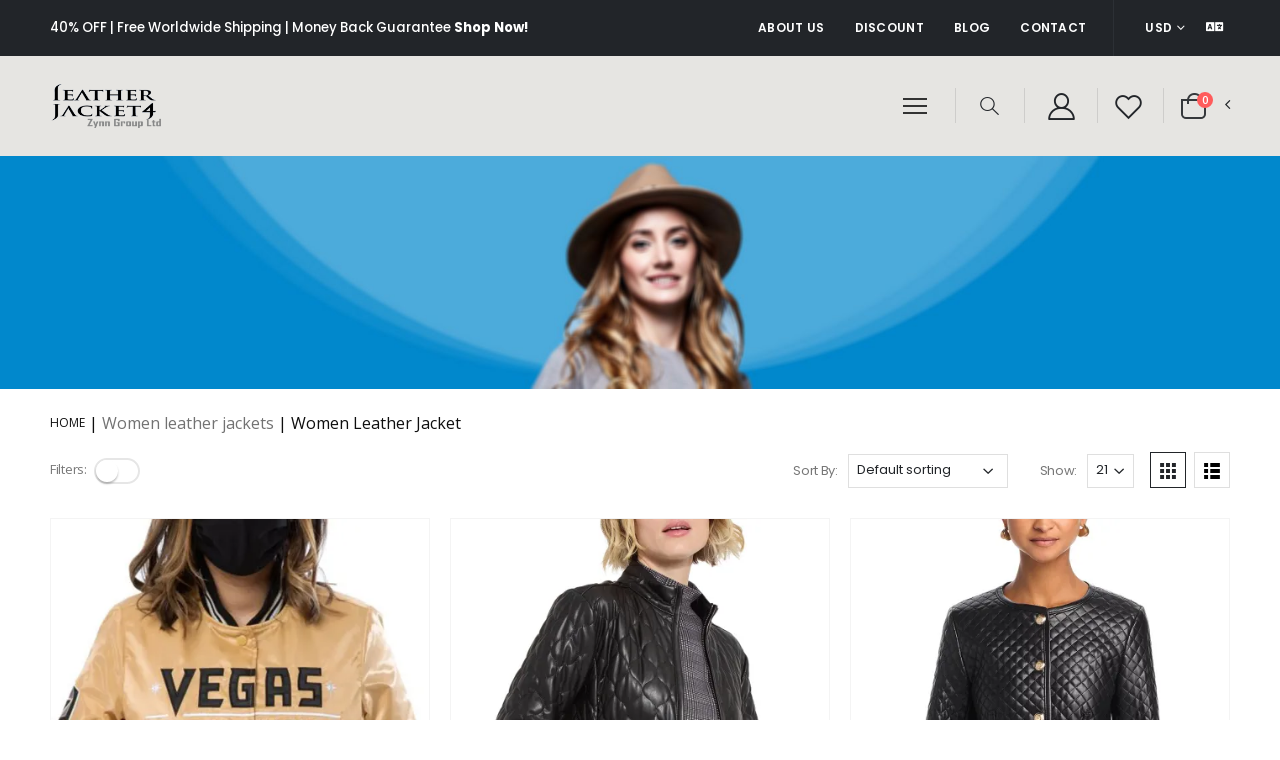

--- FILE ---
content_type: text/html; charset=UTF-8
request_url: https://www.leatherjacket4.com/leather-jackets/leather-jacket-for-women
body_size: 18897
content:
<!DOCTYPE html>
<html lang="en">
<head>
    <base href="https://www.leatherjacket4.com/">
    <meta charset="UTF-8" content="text/html" >
    <meta http-equiv="X-UA-Compatible" content="IE=edge">
    <meta http-equiv="Cache-control" content="public">
    <meta name="viewport" content="width=device-width, initial-scale=1, shrink-to-fit=no">
    <title>Women Leather Jacket</title>
    <link rel="canonical" href="https://www.leatherjacket4.com/leather-jackets/leather-jacket-for-women/" />
    <META Name="description" Content="Shop the coolest range of women&#039;s fashion jacket in genuine leather. Be with the trend of winter with our selection of fashion jackets for women. Free ship" />
    <meta name="copyright" content="https://www.leatherjacket4.com/" />
    <META Name="robots" Content="index, follow" />
    <meta name="googlebot" content="index, follow" />
    <meta name="language" content="en" />
    <meta name="distribution" content="Global" />
    <meta name='subject' content='Shop the coolest range of women&#039;s fashion jacket in genuine leather. Be with the trend of winter with our selection of fashion jackets for women. Free ship'>
    <meta name='Classification' content='Business'>
    <meta name='author' content='Sanobar, sales@leatherjacket4.com'>
     <meta name='directory' content='submission'>
    <meta name='pagename' content='Leather Jacket For Women'>
    <meta name='coverage' content='Worldwide'>
    <meta name='revisit-after' content='7 days'>
    <meta name='subtitle' content='Leather Jackets Leather Jacket For Women'>
    <meta name='target' content='all'>
    <meta name='HandheldFriendly' content='True'>
    <meta name='MobileOptimized' content='320'>
    <meta name='DC.title' content='Leather Jacket For Women'>
    <meta name='ResourceLoaderDynamicStyles' content=''>
    <meta name='medium' content='text/html'>
    <meta name='verify-v1' content=''>
    <meta name='y_key' content='65FED7924F1E56D56C046F4D07CDC9FE'>
    <meta name='pageKey' content='guest-home'>
    <meta itemprop='name' content='Leather-Jacket'>
    <meta http-equiv='imagetoolbar' content='no'>
    <meta http-equiv='x-dns-prefetch-control' content='off'>
    <meta name="csrf-token" content="Fyc0atusRQnyYKghSDDzv8IpguY8SqDaM91XkHKd">
    <!-- Favicon -->
    <link rel="icon" type="image/x-icon" href="https://www.leatherjacket4.com/frontend/assets/images/icons/leather-jacket-icon.ico">
    <link href="https://www.leatherjacket4.com/frontend/assets/images/icons/leather-jacket-icon.ico" rel="apple-touch-icon">
    <script>
        WebFontConfig = {
            google: {
                families: ['Open+Sans:300,400,600,700,800', 'Poppins:300,400,500,600,700,800']
            }
        };
        (function(d) {
            var wf = d.createElement('script'),
                s = d.scripts[0];
            wf.src = "https://www.leatherjacket4.com/frontend/assets/js/webfont.js";
            wf.async = true;
            s.parentNode.insertBefore(wf, s);
        })(document);
    </script>
    <!-- Plugins CSS File -->
    <link rel="stylesheet" href="https://www.leatherjacket4.com/frontend/assets/css/bootstrap.min.css">
    <!-- Main CSS File -->
    <link rel="stylesheet" href="https://www.leatherjacket4.com/frontend/assets/css/leatherjacket4.min.css">
    <link rel="stylesheet" type="text/css" href="https://www.leatherjacket4.com/frontend/assets/css/animate.min.css">
    <link rel="stylesheet" type="text/css" href="https://www.leatherjacket4.com/frontend/assets/vendor/fontawesome-free/css/all.min.css">
    <link rel="stylesheet" type="text/css" href="https://www.leatherjacket4.com/frontend/assets/vendor/simple-line-icons/css/simple-line-icons.min.css">
    <!-- GOOGLE LANGUAGE TRANSLATE SECTION -->
    <script>
        function googleTranslateElementInit() {
            new google.translate.TranslateElement({
                pageLanguage: 'en',
                autoDisplay: 'true',
                includedLanguages: 'en,bg,cs,da,.nl,et,fi,fr,de,el,iw,hu,ja,no,pl,es,cy',
                layout: google.translate.TranslateElement.InlineLayout.SIMPLE
            }, 'google_translate_element');
        }
    </script>
<script src='//translate.google.com/translate_a/element.js?cb=googleTranslateElementInit'></script>
<!-- END GOOGLE TRANSLATE -->
<!-- GOOGLE CAPTCHA -->
<script src="https://www.google.com/recaptcha/api.js" async defer></script>
<!-- END CAPTCHA -->
<!-- IE Explorer META -->
<meta http-equiv='Page-Enter' content='RevealTrans(Duration=2.0,Transition=2)'>
<meta http-equiv='Page-Exit' content='RevealTrans(Duration=3.0,Transition=12)'>
<meta name='mssmarttagspreventparsing' content='true'>
<meta content="IE=edge,chrome=1" http-equiv="X-UA-Compatible"/>
<meta name='msapplication-starturl' content='https://www.leatherjacket4.com/leather-jackets/leather-jacket-for-women'>
<meta name='msapplication-window' content='width=800;height=600'>
<meta name='msapplication-navbutton-color' content='red'>
<meta name='application-name' content='Leather Jacket For Women'>
<meta name='msapplication-tooltip' content="Leather Jacket For Women">
<meta name='msapplication-task' content="name=Leather-Jacket;action-uri=https://www.leatherjacket4.com/leather-jackets/leather-jacket-for-women;icon-uri=https://www.leatherjacket4.com/frontend/assets/images/icons/leather-jacket-icon.ico">
<meta name='msvalidate.01' content='65FED7924F1E56D56C046F4D07CDC9FE' /> <!-- bing web validation -->
<meta http-equiv='cleartype' content='on'>
<!-- SE VERIFICATION -->
<meta name="google-site-verification" content="6vq805gvoBMi55rCEuk971kumuRSCOe245OcQYnCBGk" />
<meta name="google-site-verification" content="gwwcR1dGdgSYYMCyhjchPjWop9PND-9oTht1U66RnOI" />
<meta name='p:domain_verify' content='b05d20f0c6d99d02ed161b13a40d44b5'/> <!-- pinterest web validation -->
<!-- MOBILE -->
<meta name="mobile-web-app-capable" content="yes">
<meta name="apple-mobile-web-app-status-bar-style" content="black-translucent">
<!-- Google Tag Manager -->
<script>(function(w,d,s,l,i){w[l]=w[l]||[];w[l].push({'gtm.start':
new Date().getTime(),event:'gtm.js'});var f=d.getElementsByTagName(s)[0],
j=d.createElement(s),dl=l!='dataLayer'?'&l='+l:'';j.async=true;j.src=
'https://www.googletagmanager.com/gtm.js?id='+i+dl;f.parentNode.insertBefore(j,f);
})(window,document,'script','dataLayer','GTM-KFRL7B2T');</script>
<!-- End Google Tag Manager -->
<!-- Google tag (gtag.js) -->
<script async src="https://www.googletagmanager.com/gtag/js?id=G-ED39KEKFXX"></script>
<script>
  window.dataLayer = window.dataLayer || [];
  function gtag(){dataLayer.push(arguments);}
  gtag('js', new Date());

  gtag('config', 'G-ED39KEKFXX');
</script>
<!-- FACEBOOK  Meta Pixel Code -->
<script>
  !function(f,b,e,v,n,t,s)
  {if(f.fbq)return;n=f.fbq=function(){n.callMethod?
  n.callMethod.apply(n,arguments):n.queue.push(arguments)};
  if(!f._fbq)f._fbq=n;n.push=n;n.loaded=!0;n.version='2.0';
  n.queue=[];t=b.createElement(e);t.async=!0;
  t.src=v;s=b.getElementsByTagName(e)[0];
  s.parentNode.insertBefore(t,s)}(window, document,'script',
  'https://connect.facebook.net/en_US/fbevents.js');
  fbq('init', '2602575263121680');
  fbq('track', 'PageView');
  fbq('track', 'ViewContent', {
  content_ids: ['1234'], // 'REQUIRED': array of product IDs
  content_type: 'product', // RECOMMENDED: Either product or product_group based on the content_ids or contents being passed.
});
</script>
<noscript><img height="1" width="1" style="display:none"
  src="https://www.facebook.com/tr?id=2602575263121680&ev=PageView&noscript=1"
/></noscript>
<!-- FACEBOOK META -->
<meta property="fb:app_id" content="478196486388055" />
<meta property='og:title' content="Leather Jacket For Women" />
<meta property='og:description' content="Shop the coolest range of women&#039;s fashion jacket in genuine leather. Be with the trend of winter with our selection of fashion jackets for women. Free ship" />
<meta property='og:url' content="https://www.leatherjacket4.com/leather-jackets/leather-jacket-for-women" />
<meta property="article:publisher" content="https://blog.leatherjacket4.com/"/>
<meta property='og:image' content="https://www.leatherjacket4.com/frontend/assets/images/logos/leather-jacket-4-logo-black.png" />
<meta property='og:type' content='website' />
<meta property='og:site_name' content='leatherjacket4.com' />
<meta property='og:image:alt' content="Shop the coolest range of women&#039;s fashion jacket in genuine leather. Be with the trend of winter with our selection of fashion jackets for women. Free ship" />
<meta name="verify-admitad" content="626d3aab32" />
<!--Twitter Tags-->
<meta name="twitter:card" content="summary_large_image">
<meta name="twitter:site" content="@leatherjacket4_">
<meta name="twitter:title" content="Leather Jacket For Women">
<meta name="twitter:description" content="Shop the coolest range of women&#039;s fashion jacket in genuine leather. Be with the trend of winter with our selection of fashion jackets for women. Free ship">
<meta name="twitter:image" content="https://www.leatherjacket4.com/frontend/assets/images/logos/leather-jacket-4-logo-black.png">
<!--/Twitter Tags-->

<!-- GOOGLE LOCAL BUSINESS -->
    <script type="application/ld+json">
        {
        "@context": "https://schema.org",
        "@type": "Store",
        "image": [
            "https://www.leatherjacket4.com/frontend/assets/images/logos/leather-jacket-4-logo-black.png",
            "https://www.leatherjacket4.com/frontend/assets/images/slider/mens-leather-jacket-banner.webp",
            "https://www.leatherjacket4.com/frontend/assets/images/slider/womens-leather-jacket-banner.webp"
        ],
        "name": "LeatherJacket4",
        "address": {
            "@type": "PostalAddress",
            "streetAddress": "316 North Cananl Avenue",
            "addressLocality": "Lakeland",
            "addressRegion": "FL",
            "postalCode": "33801",
            "addressCountry": "US"
        },
        "review": {
            "@type": "Review",
            "reviewRating": {
            "@type": "Rating",
            "ratingValue": "5",
            "bestRating": "5"
            },
            "author": {
            "@type": "Person",
            "name": "Leather Jacket"
            }
        },
        "geo": {
            "@type": "GeoCoordinates",
            "latitude": 28.047906227078197,
            "longitude": -81.92295400451133
        },
        "url": "https://www.leatherjacket4.com",
        "telephone": "+12122459600",
        "servesCuisine": "American",
        "priceRange": "$$$",
        "openingHoursSpecification": [
            {
            "@type": "OpeningHoursSpecification",
            "dayOfWeek": [
                "Monday",
                "Tuesday",
                "Wednesday",
                "Thrusday",
                "Friday",
                "Saturday",
                "Sunday"
            ],
            "opens": "01:00",
            "closes": "24:00"
            }
        ],
        "menu": "https://www.leatherjacket4.com/mens-leather-jacket"
        }
    </script>
    
    </head>
<body>
<!-- Google Tag Manager (noscript) -->
<noscript><iframe src="https://www.googletagmanager.com/ns.html?id=GTM-KFRL7B2T"
height="0" width="0" style="display:none;visibility:hidden"></iframe></noscript>
<!-- End Google Tag Manager (noscript) -->
    <div class="page-wrapper sub-page">
        <header class="header">
            <div class="header-top bg-dark">
    <div class="container">
        <div class="header-left">
            <div class="top-notice mb-0 text-white">
                <h5 class="mb-0">40% OFF | Free Worldwide Shipping | Money Back Guarantee
                    <a href="/" class="text-white">Shop Now!</a>
                    <input type="hidden" value="0.40" id="promodiscountrate" />
                    <input type="hidden" value="0.10" id="minqtydiscountval" />
                    <input type="hidden" value="2" id="minqtydiscount" />
                    <input type="hidden" value="10" id="minqtydiscountofr" />                    
                </h5>
            </div>
        </div>

        <div class="header-right">
            <nav class="top-menu text-upper">
                <ul class="d-lg-flex d-none mb-0">
                    <li><a href="/help/about-leather-jacket">ABOUT US</a></li>
                    <li><a href="/help/discount-leather-jacket">DISCOUNT</a></li>
                    <li><a href="https://blog.leatherjacket4.com">BLOG</a></li>
                    <li><a href="/help/contact-leather-jacket">CONTACT</a></li>
                </ul>
            </nav>

            <div class="header-dropdowns">
                <div class="header-dropdown">
                    <a href="#" class="text-nowrap" id="defaultcrr">USD</a>
                    <div class="header-menu" id="currencydropdown">
                        <ul class="text-currency">
                            <li data-interest="2">GBP</li>
                            <li data-interest="3">EUR</li>
                            <li data-interest="4">JPY</li>
                            <li data-interest="5">CAD</li>
                            <li data-interest="6">AUD</li>
                        </ul>
                        <input type="hidden" value="1" id="crrid" />
                    <input type="hidden" value="USD" id="crrtitle" />
                    <input type="hidden" value="&amp;#36;" id="crrtxt" />
                    <input type="hidden" value="" id="crrsym" />
                    <input type="hidden" value="1.000" id="crrval" />
                    </div>

                    <!-- End .header-menu -->
                </div>
                <div class="header-dropdown text-nowrap">
                    <!-- a href="#"><i class="flag-us flag"></i>ENG</a -->
                    <div class="header-menu">
                        <div id="selectlanguage" class="social-icon fas fa-language">&nbsp;</div>
                    </div>
                    <!-- End .header-menu -->
                </div>
            </div>
        </div>
    </div>
</div>            <div class="header-middle sticky-header">
        <div class="container">
            <div class="header-left">
                <a href="/" class="logo">
                    <img src="https://www.leatherjacket4.com/frontend/assets/images/logos/leather-jacket-4-logo-black.png" alt="Leather Jacket 4 Home" title="Leather Jacket 4 Home">
                </a>
            </div>
            <!-- End .header-left -->
            <!-- .header-right -->
            <div class="header-right">
    <a href="#" class="popup-menu-toggler mr-2 pr-1">
        <i class="toggler-icon"></i>
    </a>

    <div class="separator sepa-1"></div>

    <div class="popup-menu">
        <button title="Close (Esc)" type="button" class="mfp-close popup-menu-close"></button>
        <nav>
            <ul class="popup-menu-ul">
                <li class="active"><a href="/">Home</a></li>
                <li>
                    <a href="#" class="sf-with-ul">Categories</a>
                    <ul>
                        <div class="boldsubmenu">
                            <li>
                                <a href="/mens-leather-jacket">MENS<span class="tip tip-new">New!</span></a>
                                <ul>
                                    <li><a href="/leather-jackets/leather-jacket-for-men">Mens Fashion Leather
                                            Jacket<span class="tip tip-hot">Hot!</span></a>
                                    </li>
                                    <li><a href="/bomber-jackets/leather-bomber-jacket-for-men">Mens Bomber Leather Jacket</a></li>
                                    <li><a href="/biker-jackets/leather-biker-jackets-for-men">Mens Biker Leather Jacket</a></li>
                                    <li><a href="/leather-blazers/leather-blazer-for-men">Mens Leather Blazer</a></li>
                                    <li><a href="/leather-coats/mens-leather-coat">Mens Leather Coat</a></li>
                                    <li><a href="/fabric/hoodies-and-jackets">Fabric Jackets & Hoddies</a></li>
                                    <li><a href="/leather-costumes/men-leather-costume">Mens Costume <span class="tip tip-new">New</span></a></li>
                                    <li><a href="/mens-leather-jacket">Show All Mens Collection</a></li>
                                </ul>
                            </li>
                        </div>
                        <div class="boldsubmenu">
                            <li>
                                <a href="/womens-leather-jacket">WOMENS<span class="tip tip-new">New!</span></a>
                                <ul>
                                    <li><a href="/leather-jackets/leather-jacket-for-women">Womens Fashion Leather
                                            Jacket<span class="tip tip-hot">Hot!</span></a>
                                    </li>
                                    <li><a href="/biker-jackets/leather-biker-jacket-for-women">Women Leather Biker Jackets</a></li>
                                    <li><a href="/leather-coats/leather-long-coats-for-ladies">Womens Leather Coat</a></li>
                                    <li><a href="/leather-blazers/leather-blazer-for-women">Womens Leather Blazer</a></li>
                                    <li><a href="/leather-corsets/women-leather-corset">Leather Corset <span class="tip tip-new">New!</span></a></li>
                                    <li><a href="/leather-dresses/women-leather-dress">Leather Dresses</a></li>
                                    <li><a href="/womens-leather-jacket">All Women Leather Jacket</a>
                                    </li>
                                </ul>
                            </li>
                        </div>
                        <div class="boldsubmenu">
                            <li>
                                <a href="/movies-leather-jacket">CELEBRITIES<span class="tip tip-new">New!</span></a>
                                <ul>
                                    <li><a href="/movies-jackets/movies-men-jacket">Movies Men Leather Jacket
                                        <span class="tip tip-hot">Hot!</span>
                                        </a>
                                    </li>
                                    <li><a href="/movies-jackets/movies-women-jacket">Movies Womens Leather Jacket</a>
                                    </li>
                                    <li><a href="/movies-leather-jacket">Movies Leather Jacket & Costumes</a></li>
                                </ul>
                            </li>
                        </div>
                        <!-- div class="boldsubmenu">
                            <li>
                                <a href="/cosplay-costume">COSPLAY & COSTUMES<span class="tip tip-new">New!</span></a>
                                <ul>
                                    <li><a href="/cosplay-costume/diy">DIY<span
                                                class="tip tip-new">New!</span></a>
                                    </li>
                                    <li><a href="/cosplay-costume/cosplay">Cosplay</a></li>
                                    <li><a href="/cosplay-costume/costumes">Costumes</a></li>
                                </ul>
                            </li>
                        </div -->
                        <div class="boldsubmenu">
                            <li>
                                <a href="/halloween">Halloween Collection<span class="tip tip-new">New!</span></a>
                                <ul>
                                    <li><a href="/halloweens/jacket">Halloween Jacket<span
                                                class="tip tip-new">New!</span></a>
                                    </li>
                                    <li><a href="/halloweens/cosplay">Cosplay</a></li>
                                    <li><a href="/halloweens/costume">Costumes</a></li>
                                </ul>
                            </li>
                        </div>
                        <div class="boldsubmenu">
                            <li>
                                <a href="#">KIDS<span class="tip tip-new">New!</span></a>
                                <ul>
                                    <li><a href="/kids-leather-jacket">Kids Leather Jacket </a>
                                    </li>
                                </ul>
                            </li>
                        </div>
                        <div class="boldsubmenu">
                            <li>
                                <a href="#" onclick="return false;">BEST SELLINGS<span
                                        class="tip tip-new">New!</span> <span class="tip tip-hot">Hot!</span></a>
                                <ul>
                                    <li><a href="/best-selling/bomber-leather-jacket">Bomber Leather Jacket</a></li>
                                    <li><a href="/best-selling/brown-leather-jacket">Brown Leather Jacket</a></li>
                                    <li><a href="/best-selling/mens-brown-leather-jacket">Mens Brown Leather Jacket</a>
                                    </li>
                                    <li><a href="/best-selling/bomber-leather-jacket-mens">Bomber Jacket Mens</a></li>
                                    <li><a href="/best-selling/womens-brown-leather-jacket">Womens Brown Leather
                                            Jacket</a></li>
                                    <li><a href="/best-selling/bomber-jacket-womens">Bomber Jacket Womens</a></li>
                                    <li><a href="/best-selling/shearling-leather-jackets">Shearling Leather Jacket</a>
                                    </li>
                                    <li><a href="/best-selling/womens-red-leather-jacket">Womens Red Leather Jacket</a>
                                    </li>
                                    <li><a href="/best-selling/womens-pink-leather-jacket">Womens Pink Leather Jacket
                                            <span class="tip tip-new">New!</span></a></li>
                                    <li><a href="/best-selling/womens-blue-leather-jacket">Womens Blue Leather Jacket
                                            <span class="tip tip-new">New!</span></a></li>
                                </ul>
                            </li>
                        </div>
                        <div class="boldsubmenu">
                            <li>
                                <a href="#" onclick="return false;">BLACK COLLECTION<span
                                        class="tip tip-new">New!</span> <span class="tip tip-hot">Hot!</span></a>
                                <ul>
                                    <li><a href="/black-color/black-leather-jacket">Black Leather Jacket</a></li>
                                    <li><a href="/black-color/black-bomber-leather-jacket">Black Bomber Leather
                                            Jacket</a></li>
                                    <li><a href="/black-color/mens-black-leather-jacket">Mens Black Leather Jacket</a>
                                    </li>
                                    <li><a href="/black-color/black-bomber-jacket-mens">Black Bomber Jacket Mens</a>
                                    </li>
                                    <li><a href="/black-color/womens-black-leather-jacket">Black Leather Jacket
                                            Womens</a></li>
                                    <li><a href="/black-color/black-bomber-jacket-womens">Black Bomber Jacket Womens</a>
                                    </li>
                                    <li><a href="/black-color/black-biker-jackets">Black Biker Jackets</a></li>
                                    <li><a href="/black-color/black-leather-blazer">Black Leather Blazer</a></li>
                                    <li><a href="/black-color/black-fashion-jackets">Black Fashion Jackets</a></li>
                                    <li><a href="/black-color/black-long-coat">Black Long Coat <span
                                                class="tip tip-new">New!</span></a></li>
                                    <li><a href="/black-color/black-leather-women-dress">Black Women Dress</a></li>
                                    <li><a href="/black-color/black-leather-lingerie">Black Leather Lingerie</a></li>
                                </ul>
                            </li>
                        </div>
                    </ul>
                </li>
                <li>
                    <a href="#" class="sf-with-ul">About Us</a>
                    <ul>
                        <li><a href="/help/about-leather-jacket">Who We are?</a></li>
                        <li><a href="/help/contact-leather-jacket">Contact Us</a></li>
                        <li><a href="/help/custom-made-leather-jackets">Custom Made Orders</a></li>
                        <li><a href="/help/custom-made-costume">Cosplay Costume DIY</a></li>
                        <li><a href="/help/wholesale-leather-jacket">Get Wholesale Prices</a></li>
                        <li><a href="#">Signin</a></li>
                    </ul>
                </li>
            </ul>
        </nav>
    </div><!-- End .popup-menu -->

    <div class="header-search header-search-popup header-search-category d-none d-sm-block">
    <a href="#" class="search-toggle btn icon-magnifier p-0 mr-2 ml-2" role="button"></a>

    <form role="search" action="/search-leather-jacket" target="_self" enctype="multipart/form-data" method="post">
        <input type="hidden" name="_token" value="Fyc0atusRQnyYKghSDDzv8IpguY8SqDaM91XkHKd" autocomplete="off">        <div class="header-search-wrapper rounded-0">
            <input type="search" class="form-control rounded-0 bg-white" name="leather_jacket_search"
                id="leather_jacket_search" placeholder="I'm searching for..." required="">
            <button class="btn icon-magnifier rounded-0 p-0" type="submit"></button>
        </div>
        <!-- End .header-search-wrapper -->
    </form>
</div>
    <div class="separator sepa-2"></div>

        <a href="#" class="header-icon login-link mr-3 ml-3"><i class="icon-user-2"></i></a>
    
    <div class="separator sepa-3"></div>

        <a href="#" onclick="return false;" class="header-icon icon-wish"><i class="icon-wishlist-2"
            alt="Please Signin to display your favourites products"></i></a>
    
    <div class="separator sepa-4"></div>

    <div class="dropdown cart-dropdown">
    <a href="#" title="Cart" class="dropdown-toggle dropdown-arrow cart-toggle d-flex align-items-center" role="button"
        data-toggle="dropdown" aria-haspopup="true" aria-expanded="false" data-display="static">
        <i class="minicart-icon"></i>
        <span class="cart-count badge-circle">0</span>
    </a>

    <div class="cart-overlay"></div>

    <div class="dropdown-menu mobile-cart">
        <a href="#" title="Close (Esc)" class="btn-close">×</a>

        <div class="dropdownmenu-wrapper custom-scrollbar">
                        <div class="dropdown-cart-header">
                <div class="btn btn-dark btn-block">Empty Cart</div>
                <div class="float-right">View Cart</div>
            </div><!-- End .dropdown-cart-header -->
                    </div>
        <!-- End .dropdownmenu-wrapper -->
    </div>
    <!-- End .dropdown-menu -->
</div>
<!-- End .dropdown --></div><!-- End .header-right -->            <!-- END .header-right -->
        </div><!-- End .container -->
    </div><!-- End .header-middle -->        </header><!-- End .header --><main class="main">
    <!-- Category banner -->
    <div class="category-banner-container" style="background-color: #0188ca;">
        <figure>
            <img src="https://www.leatherjacket4.com/frontend/assets/images/banners/large/category-bg.jpg" width="1903" height="350" alt="Women Leather Jacket" title="Women leather jackets" />
        </figure>
        <div class="container">
            <div class="banner-layer banner-layer-middle float-right ml-auto text-left">
                <h2 class="text-white">Women Leather Jacket Trends</h2>
                <h3 class="text-uppercase mb-0 position-relative text-white">sale</h3>
            </div>
            <div class="banner-layer banner-layer-middle mr-auto text-right">
                <h2 class="text-white text-uppercase">prices up to</h2>
                <h3 class="text-uppercase mb-0 position-relative text-white">40%
                    <small>off</small>
                </h3>
            </div>
        </div>
    </div>
    <!-- END CATEGORY BANNER -->
    <div class="container">
        <nav aria-label="breadcrumb" class="breadcrumb-nav">
    <div class="container">
        <ol class="breadcrumb">
            <li class="breadcrumb-item"><a href="/">Home</a></li>&nbsp;|&nbsp; 
            <li><a href="/womens-leather-jacket" target="_blank">Women leather jackets</a> | Women Leather Jacket</li>
        </ol>
    </div><!-- End .container -->
</nav>        <nav class="toolbox horizontal-filter">
        <input type="hidden" value="Main Category" id="PageType" />
            <div class="toolbox-left d-none d-lg-block">
                <div class="toolbox-item filter-toggle">
                    <span>Filters:</span>
                    <a href=#>&nbsp;</a>
                </div>
            </div><!-- End .toolbox-left -->
            <div class="toolbox-item toolbox-sort ml-lg-auto">
                <label>Sort By:</label>
                <div class="select-custom">
                    <select name="sortingorderby" class="form-control" id="sortingorderby">
                        <option value="0" selected="selected">Default sorting</option>
                        <option value="1">Sort by popularity</option>
                        <option value="2">Sort by New Arrival</option>
                        <option value="3">Sort by price: low to high</option>
                        <option value="4">Sort by price: high to low</option>
                    </select>
                </div><!-- End .select-custom -->
            </div><!-- End .toolbox-item -->
            <div class="toolbox-item toolbox-show ml-auto ml-lg-0">
                <label>Show:</label>
                <div class="select-custom">
                    <select name="nrofproductonpage" class="form-control" id="nrofproductonpage">
                        <option value="21" selected>21</option>
                        <option value="41">41</option>
                        <option value="61">61</option>
                        <option value="81">81</option>
                    </select>
                </div><!-- End .select-custom -->
            </div><!-- End .toolbox-item -->
            <div class="toolbox-item layout-modes">
                <a href="#" class="layout-btn btn-grid active" title="Grid">
                    <i class="icon-mode-grid"></i>
                </a>
                <a href="#" class="layout-btn btn-list" title="List">
                    <i class="icon-mode-list"></i>
                </a>
            </div><!-- End .layout-modes -->
        </nav>
        <div class="row main-content-wrap">
            <div class="col-lg-9 main-content" id="subcategoryshowcase">
                <div class="row">
                                                                     
                                                     
                                                     
                                                     
                                                     
                                                     
                                                                                                <div class="col-6 col-sm-6 col-md-4"  typeof="schema:Product">
                        <div rel="schema:aggregateRating">
                            <div typeof="schema:AggregateRating">
                                <div property="schema:reviewCount" content="6"></div>
                                <div property="schema:ratingValue" content="4.5"></div>
                            </div>
                        </div>
                        <div class="product-default inner-quickview inner-icon">
                            <figure>
                                <a href="polyester-jacket/golden-knights-vegas-polyester-jacket" target="_blank">
                                    <img src="https://www.leatherjacket4.com/productimages/L/golden-knights-vegas-golden-bomber-polyester-jacket-a.webp"
                                        alt="Golden Knights Vegas Golden Bomber Jacket" title="Golden Knights Vegas Golden Bomber Jacket" rel="schema:image" resource="https://www.leatherjacket4.com/productimages/L/golden-knights-vegas-golden-bomber-polyester-jacket-a.webp">
                                    <img src="https://www.leatherjacket4.com/productimages/L/golden-knights-vegas-golden-bomber-polyester-jacket-b.webp"
                                        alt="Golden Knights Vegas Golden Bomber Jacket" title="Golden Knights Vegas Golden Bomber Jacket" rel="schema:image" resource="https://www.leatherjacket4.com/productimages/L/golden-knights-vegas-golden-bomber-polyester-jacket-b.webp">
                                </a>
                                <div class="btn-icon-group">
                                    <button class="btn-icon btn-add-cart" data-toggle="modal"
                                        data-target="#addCartModal"><i class="icon-shopping-cart"></i></button>
                                </div>
                                <a href="polyester-jacket/golden-knights-vegas-polyester-jacket" class="btn-quickview" title="Buy "
                                    target="_blank">BUY</a>
                            </figure>
                            <div class="product-details">
                                <div class="category-wrap">
                                    <div class="category-list">
                                        <a href="https://www.leatherjacket4.com/leather-jackets/leather-jacket-for-women"
                                            class="product-category" property="schema:name" content="Women Leather Jacket golden-knights-vegas" target="_blank">Women Leather Jacket</a>
                                    </div>
                                                                            <a href="#" class="btn-icon-wish"><i class="icon-heart" id="favprd-939"></i></a>
                                                                    </div>
                                <h2 class="product-title" property="schema:description" content="Golden Knights Vegas Golden Bomber Jacket">
                                   Golden Knights Vegas Golden Bomber Jacket
                                </h2>
                                <div rel="schema:brand">
                                     <div typeof="schema:Brand">
                                         <div property="schema:name" content="LeatherJacket4"></div>
                                     </div>
                                </div>
                                <div property="schema:mpn" content="10939"></div>
                                <div class="ratings-container">
                                    <div class="product-ratings">
                                        <span class="ratings" style="width:100%"></span><!-- End .ratings -->
                                        <span class="tooltiptext tooltip-top"></span>
                                    </div><!-- End .product-ratings -->
                                </div><!-- End .product-container -->
                                <div rel="schema:offers">
                                <div class="price-box" typeof="schema:AggregateOffer">
                                    <span class="old-price">
                                        <span id="subcategoryoldpricecrr-1">$</span>
                                        <span id="subcategoryoldprice-1"  property="schema:highPrice" content="154.00">
                                            154.00
                                        </span>
                                    </span>
                                    <span class="product-price">
                                        <span id="subcategorypricecrr-1" property="schema:priceCurrency" content="USD">$</span>
                                        <span id="subcategoryprice-1" property="schema:lowPrice" content="110.00">
                                            110.00
                                        </span>
                                    </span>
                                    <input type="hidden" id="subcategorypriceusd-1" value="110.00" />
                                    <div property="schema:offerCount" content="5"></div>
                                    <div rel="schema:url" resource="https://www.leatherjacket4.com/polyester-jacket/golden-knights-vegas-polyester-jacket"></div>
                                </div><!-- End .price-box -->
                                </div>
                                <div rel="schema:image" resource="https://www.leatherjacket4.com/productimages/L/golden-knights-vegas-golden-bomber-polyester-jacket-a.webp"></div>
                                <div property="schema:sku" content="0"></div>
                            </div><!-- End .product-details -->
                        </div>
                    </div><!-- End .col-sm-4 -->
                                                                     
                                                     
                                                     
                                                     
                                                                                                <div class="col-6 col-sm-6 col-md-4"  typeof="schema:Product">
                        <div rel="schema:aggregateRating">
                            <div typeof="schema:AggregateRating">
                                <div property="schema:reviewCount" content="4"></div>
                                <div property="schema:ratingValue" content="3.25"></div>
                            </div>
                        </div>
                        <div class="product-default inner-quickview inner-icon">
                            <figure>
                                <a href="leather-jacket/victory-quilted-leather-jacket" target="_blank">
                                    <img src="https://www.leatherjacket4.com/productimages/L/victory-quilted-leather-jacket.webp"
                                        alt="Women Quilted Leather Jacket" title="Women Quilted Leather Jacket" rel="schema:image" resource="https://www.leatherjacket4.com/productimages/L/victory-quilted-leather-jacket.webp">
                                    <img src="https://www.leatherjacket4.com/productimages/L/victory-quilted-leather-jacket-p.webp"
                                        alt="Women Quilted Leather Jacket" title="Women Quilted Leather Jacket" rel="schema:image" resource="https://www.leatherjacket4.com/productimages/L/victory-quilted-leather-jacket-p.webp">
                                </a>
                                <div class="btn-icon-group">
                                    <button class="btn-icon btn-add-cart" data-toggle="modal"
                                        data-target="#addCartModal"><i class="icon-shopping-cart"></i></button>
                                </div>
                                <a href="leather-jacket/victory-quilted-leather-jacket" class="btn-quickview" title="Buy "
                                    target="_blank">BUY</a>
                            </figure>
                            <div class="product-details">
                                <div class="category-wrap">
                                    <div class="category-list">
                                        <a href="https://www.leatherjacket4.com/leather-jackets/leather-jacket-for-women"
                                            class="product-category" property="schema:name" content="Women Leather Jacket victory-quilted" target="_blank">Women Leather Jacket</a>
                                    </div>
                                                                            <a href="#" class="btn-icon-wish"><i class="icon-heart" id="favprd-928"></i></a>
                                                                    </div>
                                <h2 class="product-title" property="schema:description" content="Women Quilted Leather Jacket">
                                   Women Quilted Leather Jacket
                                </h2>
                                <div rel="schema:brand">
                                     <div typeof="schema:Brand">
                                         <div property="schema:name" content="LeatherJacket4"></div>
                                     </div>
                                </div>
                                <div property="schema:mpn" content="10928"></div>
                                <div class="ratings-container">
                                    <div class="product-ratings">
                                        <span class="ratings" style="width:100%"></span><!-- End .ratings -->
                                        <span class="tooltiptext tooltip-top"></span>
                                    </div><!-- End .product-ratings -->
                                </div><!-- End .product-container -->
                                <div rel="schema:offers">
                                <div class="price-box" typeof="schema:AggregateOffer">
                                    <span class="old-price">
                                        <span id="subcategoryoldpricecrr-2">$</span>
                                        <span id="subcategoryoldprice-2"  property="schema:highPrice" content="294.00">
                                            294.00
                                        </span>
                                    </span>
                                    <span class="product-price">
                                        <span id="subcategorypricecrr-2" property="schema:priceCurrency" content="USD">$</span>
                                        <span id="subcategoryprice-2" property="schema:lowPrice" content="210.00">
                                            210.00
                                        </span>
                                    </span>
                                    <input type="hidden" id="subcategorypriceusd-2" value="210.00" />
                                    <div property="schema:offerCount" content="5"></div>
                                    <div rel="schema:url" resource="https://www.leatherjacket4.com/leather-jacket/victory-quilted-leather-jacket"></div>
                                </div><!-- End .price-box -->
                                </div>
                                <div rel="schema:image" resource="https://www.leatherjacket4.com/productimages/L/victory-quilted-leather-jacket.webp"></div>
                                <div property="schema:sku" content="0"></div>
                            </div><!-- End .product-details -->
                        </div>
                    </div><!-- End .col-sm-4 -->
                                                                     
                                                     
                                                     
                                                     
                                                     
                                                     
                                                     
                                                     
                                                     
                                                     
                                                     
                                                                                                <div class="col-6 col-sm-6 col-md-4"  typeof="schema:Product">
                        <div rel="schema:aggregateRating">
                            <div typeof="schema:AggregateRating">
                                <div property="schema:reviewCount" content="11"></div>
                                <div property="schema:ratingValue" content="4.0909090909091"></div>
                            </div>
                        </div>
                        <div class="product-default inner-quickview inner-icon">
                            <figure>
                                <a href="leather-jacket/best-woman-quilted-leather-jacket" target="_blank">
                                    <img src="https://www.leatherjacket4.com/productimages/L/best-women-leather-jacket.webp"
                                        alt="Womens Urban Code Black Collarless Leather Jacket" title="Womens Urban Code Black Collarless Leather Jacket" rel="schema:image" resource="https://www.leatherjacket4.com/productimages/L/best-women-leather-jacket.webp">
                                    <img src="https://www.leatherjacket4.com/productimages/L/best-women-leather-jacket-d.webp"
                                        alt="Womens Urban Code Black Collarless Leather Jacket" title="Womens Urban Code Black Collarless Leather Jacket" rel="schema:image" resource="https://www.leatherjacket4.com/productimages/L/best-women-leather-jacket-d.webp">
                                </a>
                                <div class="btn-icon-group">
                                    <button class="btn-icon btn-add-cart" data-toggle="modal"
                                        data-target="#addCartModal"><i class="icon-shopping-cart"></i></button>
                                </div>
                                <a href="leather-jacket/best-woman-quilted-leather-jacket" class="btn-quickview" title="Buy "
                                    target="_blank">BUY</a>
                            </figure>
                            <div class="product-details">
                                <div class="category-wrap">
                                    <div class="category-list">
                                        <a href="https://www.leatherjacket4.com/leather-jackets/leather-jacket-for-women"
                                            class="product-category" property="schema:name" content="Women Leather Jacket best-woman-quilted" target="_blank">Women Leather Jacket</a>
                                    </div>
                                                                            <a href="#" class="btn-icon-wish"><i class="icon-heart" id="favprd-926"></i></a>
                                                                    </div>
                                <h2 class="product-title" property="schema:description" content="Womens Urban Code Black Collarless Leather Jacket">
                                   Womens Urban Code Black Collarless Leather Jacket
                                </h2>
                                <div rel="schema:brand">
                                     <div typeof="schema:Brand">
                                         <div property="schema:name" content="LeatherJacket4"></div>
                                     </div>
                                </div>
                                <div property="schema:mpn" content="10926"></div>
                                <div class="ratings-container">
                                    <div class="product-ratings">
                                        <span class="ratings" style="width:100%"></span><!-- End .ratings -->
                                        <span class="tooltiptext tooltip-top"></span>
                                    </div><!-- End .product-ratings -->
                                </div><!-- End .product-container -->
                                <div rel="schema:offers">
                                <div class="price-box" typeof="schema:AggregateOffer">
                                    <span class="old-price">
                                        <span id="subcategoryoldpricecrr-3">$</span>
                                        <span id="subcategoryoldprice-3"  property="schema:highPrice" content="252.00">
                                            252.00
                                        </span>
                                    </span>
                                    <span class="product-price">
                                        <span id="subcategorypricecrr-3" property="schema:priceCurrency" content="USD">$</span>
                                        <span id="subcategoryprice-3" property="schema:lowPrice" content="180.00">
                                            180.00
                                        </span>
                                    </span>
                                    <input type="hidden" id="subcategorypriceusd-3" value="180.00" />
                                    <div property="schema:offerCount" content="5"></div>
                                    <div rel="schema:url" resource="https://www.leatherjacket4.com/leather-jacket/best-woman-quilted-leather-jacket"></div>
                                </div><!-- End .price-box -->
                                </div>
                                <div rel="schema:image" resource="https://www.leatherjacket4.com/productimages/L/best-women-leather-jacket.webp"></div>
                                <div property="schema:sku" content="0"></div>
                            </div><!-- End .product-details -->
                        </div>
                    </div><!-- End .col-sm-4 -->
                                                                     
                                                     
                                                     
                                                     
                                                     
                                                     
                                                     
                                                     
                                                     
                                                     
                                                     
                                                     
                                                     
                                                     
                                                                                                <div class="col-6 col-sm-6 col-md-4"  typeof="schema:Product">
                        <div rel="schema:aggregateRating">
                            <div typeof="schema:AggregateRating">
                                <div property="schema:reviewCount" content="14"></div>
                                <div property="schema:ratingValue" content="4.0714285714286"></div>
                            </div>
                        </div>
                        <div class="product-default inner-quickview inner-icon">
                            <figure>
                                <a href="leather-jacket/titan-scout-leather-jacket" target="_blank">
                                    <img src="https://www.leatherjacket4.com/productimages/L/womens-attack-on-titan-scout-regiment-brown-leather-jacket-a.webp"
                                        alt="Women Attack On Titan Scout Regiment Leather Jacket" title="Women Attack On Titan Scout Regiment Leather Jacket" rel="schema:image" resource="https://www.leatherjacket4.com/productimages/L/womens-attack-on-titan-scout-regiment-brown-leather-jacket-a.webp">
                                    <img src="https://www.leatherjacket4.com/productimages/L/womens-attack-on-titan-scout-regiment-brown-leather-jacket-b.webp"
                                        alt="Women Attack On Titan Scout Regiment Leather Jacket" title="Women Attack On Titan Scout Regiment Leather Jacket" rel="schema:image" resource="https://www.leatherjacket4.com/productimages/L/womens-attack-on-titan-scout-regiment-brown-leather-jacket-b.webp">
                                </a>
                                <div class="btn-icon-group">
                                    <button class="btn-icon btn-add-cart" data-toggle="modal"
                                        data-target="#addCartModal"><i class="icon-shopping-cart"></i></button>
                                </div>
                                <a href="leather-jacket/titan-scout-leather-jacket" class="btn-quickview" title="Buy "
                                    target="_blank">BUY</a>
                            </figure>
                            <div class="product-details">
                                <div class="category-wrap">
                                    <div class="category-list">
                                        <a href="https://www.leatherjacket4.com/leather-jackets/leather-jacket-for-women"
                                            class="product-category" property="schema:name" content="Women Leather Jacket titan-scout" target="_blank">Women Leather Jacket</a>
                                    </div>
                                                                            <a href="#" class="btn-icon-wish"><i class="icon-heart" id="favprd-903"></i></a>
                                                                    </div>
                                <h2 class="product-title" property="schema:description" content="Women Attack On Titan Scout Regiment Leather Jacket">
                                   Women Attack On Titan Scout Regiment Leather Jacket
                                </h2>
                                <div rel="schema:brand">
                                     <div typeof="schema:Brand">
                                         <div property="schema:name" content="LeatherJacket4"></div>
                                     </div>
                                </div>
                                <div property="schema:mpn" content="10903"></div>
                                <div class="ratings-container">
                                    <div class="product-ratings">
                                        <span class="ratings" style="width:100%"></span><!-- End .ratings -->
                                        <span class="tooltiptext tooltip-top"></span>
                                    </div><!-- End .product-ratings -->
                                </div><!-- End .product-container -->
                                <div rel="schema:offers">
                                <div class="price-box" typeof="schema:AggregateOffer">
                                    <span class="old-price">
                                        <span id="subcategoryoldpricecrr-4">$</span>
                                        <span id="subcategoryoldprice-4"  property="schema:highPrice" content="280.00">
                                            280.00
                                        </span>
                                    </span>
                                    <span class="product-price">
                                        <span id="subcategorypricecrr-4" property="schema:priceCurrency" content="USD">$</span>
                                        <span id="subcategoryprice-4" property="schema:lowPrice" content="200.00">
                                            200.00
                                        </span>
                                    </span>
                                    <input type="hidden" id="subcategorypriceusd-4" value="200.00" />
                                    <div property="schema:offerCount" content="5"></div>
                                    <div rel="schema:url" resource="https://www.leatherjacket4.com/leather-jacket/titan-scout-leather-jacket"></div>
                                </div><!-- End .price-box -->
                                </div>
                                <div rel="schema:image" resource="https://www.leatherjacket4.com/productimages/L/womens-attack-on-titan-scout-regiment-brown-leather-jacket-a.webp"></div>
                                <div property="schema:sku" content="0"></div>
                            </div><!-- End .product-details -->
                        </div>
                    </div><!-- End .col-sm-4 -->
                                                                     
                                                     
                                                     
                                                     
                                                     
                                                     
                                                     
                                                     
                                                     
                                                     
                                                                                                <div class="col-6 col-sm-6 col-md-4"  typeof="schema:Product">
                        <div rel="schema:aggregateRating">
                            <div typeof="schema:AggregateRating">
                                <div property="schema:reviewCount" content="10"></div>
                                <div property="schema:ratingValue" content="4.2"></div>
                            </div>
                        </div>
                        <div class="product-default inner-quickview inner-icon">
                            <figure>
                                <a href="satin-jacket/state-buckeyes-satin-jacket" target="_blank">
                                    <img src="https://www.leatherjacket4.com/productimages/L/buckeyes-1990s-jacket.webp"
                                        alt="Ohio State Buckeyes 1990&amp;#039;s Red Full-Snap Bomber Satin Jacket" title="Ohio State Buckeyes 1990&amp;#039;s Red Full-Snap Bomber Satin Jacket" rel="schema:image" resource="https://www.leatherjacket4.com/productimages/L/buckeyes-1990s-jacket.webp">
                                    <img src="https://www.leatherjacket4.com/productimages/L/buckeyes-1990s-jacket-s.webp"
                                        alt="Ohio State Buckeyes 1990&amp;#039;s Red Full-Snap Bomber Satin Jacket" title="Ohio State Buckeyes 1990&amp;#039;s Red Full-Snap Bomber Satin Jacket" rel="schema:image" resource="https://www.leatherjacket4.com/productimages/L/buckeyes-1990s-jacket-s.webp">
                                </a>
                                <div class="btn-icon-group">
                                    <button class="btn-icon btn-add-cart" data-toggle="modal"
                                        data-target="#addCartModal"><i class="icon-shopping-cart"></i></button>
                                </div>
                                <a href="satin-jacket/state-buckeyes-satin-jacket" class="btn-quickview" title="Buy "
                                    target="_blank">BUY</a>
                            </figure>
                            <div class="product-details">
                                <div class="category-wrap">
                                    <div class="category-list">
                                        <a href="https://www.leatherjacket4.com/leather-jackets/leather-jacket-for-women"
                                            class="product-category" property="schema:name" content="Women Leather Jacket state-buckeyes" target="_blank">Women Leather Jacket</a>
                                    </div>
                                                                            <a href="#" class="btn-icon-wish"><i class="icon-heart" id="favprd-887"></i></a>
                                                                    </div>
                                <h2 class="product-title" property="schema:description" content="Ohio State Buckeyes 1990&#039;s Red Full-Snap Bomber Satin Jacket">
                                   Ohio State Buckeyes 1990's Red Full-Snap Bomber Satin Jacket
                                </h2>
                                <div rel="schema:brand">
                                     <div typeof="schema:Brand">
                                         <div property="schema:name" content="LeatherJacket4"></div>
                                     </div>
                                </div>
                                <div property="schema:mpn" content="10887"></div>
                                <div class="ratings-container">
                                    <div class="product-ratings">
                                        <span class="ratings" style="width:100%"></span><!-- End .ratings -->
                                        <span class="tooltiptext tooltip-top"></span>
                                    </div><!-- End .product-ratings -->
                                </div><!-- End .product-container -->
                                <div rel="schema:offers">
                                <div class="price-box" typeof="schema:AggregateOffer">
                                    <span class="old-price">
                                        <span id="subcategoryoldpricecrr-5">$</span>
                                        <span id="subcategoryoldprice-5"  property="schema:highPrice" content="221.20">
                                            221.20
                                        </span>
                                    </span>
                                    <span class="product-price">
                                        <span id="subcategorypricecrr-5" property="schema:priceCurrency" content="USD">$</span>
                                        <span id="subcategoryprice-5" property="schema:lowPrice" content="158.00">
                                            158.00
                                        </span>
                                    </span>
                                    <input type="hidden" id="subcategorypriceusd-5" value="158.00" />
                                    <div property="schema:offerCount" content="5"></div>
                                    <div rel="schema:url" resource="https://www.leatherjacket4.com/satin-jacket/state-buckeyes-satin-jacket"></div>
                                </div><!-- End .price-box -->
                                </div>
                                <div rel="schema:image" resource="https://www.leatherjacket4.com/productimages/L/buckeyes-1990s-jacket.webp"></div>
                                <div property="schema:sku" content="0"></div>
                            </div><!-- End .product-details -->
                        </div>
                    </div><!-- End .col-sm-4 -->
                                                                     
                                                     
                                                     
                                                     
                                                     
                                                     
                                                     
                                                                                                <div class="col-6 col-sm-6 col-md-4"  typeof="schema:Product">
                        <div rel="schema:aggregateRating">
                            <div typeof="schema:AggregateRating">
                                <div property="schema:reviewCount" content="7"></div>
                                <div property="schema:ratingValue" content="4"></div>
                            </div>
                        </div>
                        <div class="product-default inner-quickview inner-icon">
                            <figure>
                                <a href="satin-jacket/dodgers-1980-satin-jacket" target="_blank">
                                    <img src="https://www.leatherjacket4.com/productimages/L/la-dodgers-jacket.webp"
                                        alt="All Star Game LA Dodgers 1980 Satin Bomber Jacket" title="All Star Game LA Dodgers 1980 Satin Bomber Jacket" rel="schema:image" resource="https://www.leatherjacket4.com/productimages/L/la-dodgers-jacket.webp">
                                    <img src="https://www.leatherjacket4.com/productimages/L/la-dodgers-jacket-s.webp"
                                        alt="All Star Game LA Dodgers 1980 Satin Bomber Jacket" title="All Star Game LA Dodgers 1980 Satin Bomber Jacket" rel="schema:image" resource="https://www.leatherjacket4.com/productimages/L/la-dodgers-jacket-s.webp">
                                </a>
                                <div class="btn-icon-group">
                                    <button class="btn-icon btn-add-cart" data-toggle="modal"
                                        data-target="#addCartModal"><i class="icon-shopping-cart"></i></button>
                                </div>
                                <a href="satin-jacket/dodgers-1980-satin-jacket" class="btn-quickview" title="Buy "
                                    target="_blank">BUY</a>
                            </figure>
                            <div class="product-details">
                                <div class="category-wrap">
                                    <div class="category-list">
                                        <a href="https://www.leatherjacket4.com/leather-jackets/leather-jacket-for-women"
                                            class="product-category" property="schema:name" content="Women Leather Jacket dodgers-1980" target="_blank">Women Leather Jacket</a>
                                    </div>
                                                                            <a href="#" class="btn-icon-wish"><i class="icon-heart" id="favprd-885"></i></a>
                                                                    </div>
                                <h2 class="product-title" property="schema:description" content="All Star Game LA Dodgers 1980 Satin Bomber Jacket">
                                   All Star Game LA Dodgers 1980 Satin Bomber Jacket
                                </h2>
                                <div rel="schema:brand">
                                     <div typeof="schema:Brand">
                                         <div property="schema:name" content="LeatherJacket4"></div>
                                     </div>
                                </div>
                                <div property="schema:mpn" content="10885"></div>
                                <div class="ratings-container">
                                    <div class="product-ratings">
                                        <span class="ratings" style="width:100%"></span><!-- End .ratings -->
                                        <span class="tooltiptext tooltip-top"></span>
                                    </div><!-- End .product-ratings -->
                                </div><!-- End .product-container -->
                                <div rel="schema:offers">
                                <div class="price-box" typeof="schema:AggregateOffer">
                                    <span class="old-price">
                                        <span id="subcategoryoldpricecrr-6">$</span>
                                        <span id="subcategoryoldprice-6"  property="schema:highPrice" content="224.00">
                                            224.00
                                        </span>
                                    </span>
                                    <span class="product-price">
                                        <span id="subcategorypricecrr-6" property="schema:priceCurrency" content="USD">$</span>
                                        <span id="subcategoryprice-6" property="schema:lowPrice" content="160.00">
                                            160.00
                                        </span>
                                    </span>
                                    <input type="hidden" id="subcategorypriceusd-6" value="160.00" />
                                    <div property="schema:offerCount" content="5"></div>
                                    <div rel="schema:url" resource="https://www.leatherjacket4.com/satin-jacket/dodgers-1980-satin-jacket"></div>
                                </div><!-- End .price-box -->
                                </div>
                                <div rel="schema:image" resource="https://www.leatherjacket4.com/productimages/L/la-dodgers-jacket.webp"></div>
                                <div property="schema:sku" content="0"></div>
                            </div><!-- End .product-details -->
                        </div>
                    </div><!-- End .col-sm-4 -->
                                                                     
                                                     
                                                     
                                                     
                                                     
                                                     
                                                     
                                                     
                                                     
                                                     
                                                     
                                                     
                                                                                                <div class="col-6 col-sm-6 col-md-4"  typeof="schema:Product">
                        <div rel="schema:aggregateRating">
                            <div typeof="schema:AggregateRating">
                                <div property="schema:reviewCount" content="12"></div>
                                <div property="schema:ratingValue" content="4.1666666666667"></div>
                            </div>
                        </div>
                        <div class="product-default inner-quickview inner-icon">
                            <figure>
                                <a href="satin-jacket/denver-broncos-satin-jacket" target="_blank">
                                    <img src="https://www.leatherjacket4.com/productimages/L/denver-broncos-90s-jacket.webp"
                                        alt="Denver Broncos 90&amp;#039;s Full-Snap Bomber Jacket" title="Denver Broncos 90&amp;#039;s Full-Snap Bomber Jacket" rel="schema:image" resource="https://www.leatherjacket4.com/productimages/L/denver-broncos-90s-jacket.webp">
                                    <img src="https://www.leatherjacket4.com/productimages/L/90s-denver-broncos-jacket-l.webp"
                                        alt="Denver Broncos 90&amp;#039;s Full-Snap Bomber Jacket" title="Denver Broncos 90&amp;#039;s Full-Snap Bomber Jacket" rel="schema:image" resource="https://www.leatherjacket4.com/productimages/L/90s-denver-broncos-jacket-l.webp">
                                </a>
                                <div class="btn-icon-group">
                                    <button class="btn-icon btn-add-cart" data-toggle="modal"
                                        data-target="#addCartModal"><i class="icon-shopping-cart"></i></button>
                                </div>
                                <a href="satin-jacket/denver-broncos-satin-jacket" class="btn-quickview" title="Buy "
                                    target="_blank">BUY</a>
                            </figure>
                            <div class="product-details">
                                <div class="category-wrap">
                                    <div class="category-list">
                                        <a href="https://www.leatherjacket4.com/leather-jackets/leather-jacket-for-women"
                                            class="product-category" property="schema:name" content="Women Leather Jacket denver-broncos" target="_blank">Women Leather Jacket</a>
                                    </div>
                                                                            <a href="#" class="btn-icon-wish"><i class="icon-heart" id="favprd-880"></i></a>
                                                                    </div>
                                <h2 class="product-title" property="schema:description" content="Denver Broncos 90&#039;s Full-Snap Bomber Jacket">
                                   Denver Broncos 90's Full-Snap Bomber Jacket
                                </h2>
                                <div rel="schema:brand">
                                     <div typeof="schema:Brand">
                                         <div property="schema:name" content="LeatherJacket4"></div>
                                     </div>
                                </div>
                                <div property="schema:mpn" content="10880"></div>
                                <div class="ratings-container">
                                    <div class="product-ratings">
                                        <span class="ratings" style="width:100%"></span><!-- End .ratings -->
                                        <span class="tooltiptext tooltip-top"></span>
                                    </div><!-- End .product-ratings -->
                                </div><!-- End .product-container -->
                                <div rel="schema:offers">
                                <div class="price-box" typeof="schema:AggregateOffer">
                                    <span class="old-price">
                                        <span id="subcategoryoldpricecrr-7">$</span>
                                        <span id="subcategoryoldprice-7"  property="schema:highPrice" content="224.00">
                                            224.00
                                        </span>
                                    </span>
                                    <span class="product-price">
                                        <span id="subcategorypricecrr-7" property="schema:priceCurrency" content="USD">$</span>
                                        <span id="subcategoryprice-7" property="schema:lowPrice" content="160.00">
                                            160.00
                                        </span>
                                    </span>
                                    <input type="hidden" id="subcategorypriceusd-7" value="160.00" />
                                    <div property="schema:offerCount" content="5"></div>
                                    <div rel="schema:url" resource="https://www.leatherjacket4.com/satin-jacket/denver-broncos-satin-jacket"></div>
                                </div><!-- End .price-box -->
                                </div>
                                <div rel="schema:image" resource="https://www.leatherjacket4.com/productimages/L/denver-broncos-90s-jacket.webp"></div>
                                <div property="schema:sku" content="0"></div>
                            </div><!-- End .product-details -->
                        </div>
                    </div><!-- End .col-sm-4 -->
                                                                     
                                                     
                                                     
                                                     
                                                     
                                                     
                                                     
                                                     
                                                     
                                                     
                                                     
                                                     
                                                     
                                                     
                                                     
                                                     
                                                     
                                                     
                                                     
                                                     
                                                     
                                                                                                <div class="col-6 col-sm-6 col-md-4"  typeof="schema:Product">
                        <div rel="schema:aggregateRating">
                            <div typeof="schema:AggregateRating">
                                <div property="schema:reviewCount" content="21"></div>
                                <div property="schema:ratingValue" content="4.2380952380952"></div>
                            </div>
                        </div>
                        <div class="product-default inner-quickview inner-icon">
                            <figure>
                                <a href="leather-jacket/cropped-shearling-leather-jacket" target="_blank">
                                    <img src="https://www.leatherjacket4.com/productimages/L/womens-aviator-f.webp"
                                        alt="Womens Aviator Cropped Shearling Leather Jacket" title="Womens Aviator Cropped Shearling Leather Jacket" rel="schema:image" resource="https://www.leatherjacket4.com/productimages/L/womens-aviator-f.webp">
                                    <img src="https://www.leatherjacket4.com/productimages/L/womens-aviator-b.webp"
                                        alt="Womens Aviator Cropped Shearling Leather Jacket" title="Womens Aviator Cropped Shearling Leather Jacket" rel="schema:image" resource="https://www.leatherjacket4.com/productimages/L/womens-aviator-b.webp">
                                </a>
                                <div class="btn-icon-group">
                                    <button class="btn-icon btn-add-cart" data-toggle="modal"
                                        data-target="#addCartModal"><i class="icon-shopping-cart"></i></button>
                                </div>
                                <a href="leather-jacket/cropped-shearling-leather-jacket" class="btn-quickview" title="Buy "
                                    target="_blank">BUY</a>
                            </figure>
                            <div class="product-details">
                                <div class="category-wrap">
                                    <div class="category-list">
                                        <a href="https://www.leatherjacket4.com/leather-jackets/leather-jacket-for-women"
                                            class="product-category" property="schema:name" content="Women Leather Jacket cropped-shearling" target="_blank">Women Leather Jacket</a>
                                    </div>
                                                                            <a href="#" class="btn-icon-wish"><i class="icon-heart" id="favprd-872"></i></a>
                                                                    </div>
                                <h2 class="product-title" property="schema:description" content="Womens Aviator Cropped Shearling Leather Jacket">
                                   Womens Aviator Cropped Shearling Leather Jacket
                                </h2>
                                <div rel="schema:brand">
                                     <div typeof="schema:Brand">
                                         <div property="schema:name" content="LeatherJacket4"></div>
                                     </div>
                                </div>
                                <div property="schema:mpn" content="10872"></div>
                                <div class="ratings-container">
                                    <div class="product-ratings">
                                        <span class="ratings" style="width:100%"></span><!-- End .ratings -->
                                        <span class="tooltiptext tooltip-top"></span>
                                    </div><!-- End .product-ratings -->
                                </div><!-- End .product-container -->
                                <div rel="schema:offers">
                                <div class="price-box" typeof="schema:AggregateOffer">
                                    <span class="old-price">
                                        <span id="subcategoryoldpricecrr-8">$</span>
                                        <span id="subcategoryoldprice-8"  property="schema:highPrice" content="308.00">
                                            308.00
                                        </span>
                                    </span>
                                    <span class="product-price">
                                        <span id="subcategorypricecrr-8" property="schema:priceCurrency" content="USD">$</span>
                                        <span id="subcategoryprice-8" property="schema:lowPrice" content="220.00">
                                            220.00
                                        </span>
                                    </span>
                                    <input type="hidden" id="subcategorypriceusd-8" value="220.00" />
                                    <div property="schema:offerCount" content="5"></div>
                                    <div rel="schema:url" resource="https://www.leatherjacket4.com/leather-jacket/cropped-shearling-leather-jacket"></div>
                                </div><!-- End .price-box -->
                                </div>
                                <div rel="schema:image" resource="https://www.leatherjacket4.com/productimages/L/womens-aviator-f.webp"></div>
                                <div property="schema:sku" content="0"></div>
                            </div><!-- End .product-details -->
                        </div>
                    </div><!-- End .col-sm-4 -->
                                                                     
                                                     
                                                     
                                                     
                                                     
                                                     
                                                     
                                                     
                                                     
                                                     
                                                     
                                                     
                                                     
                                                     
                                                     
                                                     
                                                                                                <div class="col-6 col-sm-6 col-md-4"  typeof="schema:Product">
                        <div rel="schema:aggregateRating">
                            <div typeof="schema:AggregateRating">
                                <div property="schema:reviewCount" content="16"></div>
                                <div property="schema:ratingValue" content="4.3125"></div>
                            </div>
                        </div>
                        <div class="product-default inner-quickview inner-icon">
                            <figure>
                                <a href="leather-jacket/collarless-jacket-leather-jacket" target="_blank">
                                    <img src="https://www.leatherjacket4.com/productimages/L/womens-tan-collarless-f.webp"
                                        alt="Women Tan Collarless Leather Jacket" title="Women Tan Collarless Leather Jacket" rel="schema:image" resource="https://www.leatherjacket4.com/productimages/L/womens-tan-collarless-f.webp">
                                    <img src="https://www.leatherjacket4.com/productimages/L/womens-tan-collarless-b.webp"
                                        alt="Women Tan Collarless Leather Jacket" title="Women Tan Collarless Leather Jacket" rel="schema:image" resource="https://www.leatherjacket4.com/productimages/L/womens-tan-collarless-b.webp">
                                </a>
                                <div class="btn-icon-group">
                                    <button class="btn-icon btn-add-cart" data-toggle="modal"
                                        data-target="#addCartModal"><i class="icon-shopping-cart"></i></button>
                                </div>
                                <a href="leather-jacket/collarless-jacket-leather-jacket" class="btn-quickview" title="Buy "
                                    target="_blank">BUY</a>
                            </figure>
                            <div class="product-details">
                                <div class="category-wrap">
                                    <div class="category-list">
                                        <a href="https://www.leatherjacket4.com/leather-jackets/leather-jacket-for-women"
                                            class="product-category" property="schema:name" content="Women Leather Jacket collarless-jacket" target="_blank">Women Leather Jacket</a>
                                    </div>
                                                                            <a href="#" class="btn-icon-wish"><i class="icon-heart" id="favprd-870"></i></a>
                                                                    </div>
                                <h2 class="product-title" property="schema:description" content="Women Tan Collarless Leather Jacket">
                                   Women Tan Collarless Leather Jacket
                                </h2>
                                <div rel="schema:brand">
                                     <div typeof="schema:Brand">
                                         <div property="schema:name" content="LeatherJacket4"></div>
                                     </div>
                                </div>
                                <div property="schema:mpn" content="10870"></div>
                                <div class="ratings-container">
                                    <div class="product-ratings">
                                        <span class="ratings" style="width:100%"></span><!-- End .ratings -->
                                        <span class="tooltiptext tooltip-top"></span>
                                    </div><!-- End .product-ratings -->
                                </div><!-- End .product-container -->
                                <div rel="schema:offers">
                                <div class="price-box" typeof="schema:AggregateOffer">
                                    <span class="old-price">
                                        <span id="subcategoryoldpricecrr-9">$</span>
                                        <span id="subcategoryoldprice-9"  property="schema:highPrice" content="224.00">
                                            224.00
                                        </span>
                                    </span>
                                    <span class="product-price">
                                        <span id="subcategorypricecrr-9" property="schema:priceCurrency" content="USD">$</span>
                                        <span id="subcategoryprice-9" property="schema:lowPrice" content="160.00">
                                            160.00
                                        </span>
                                    </span>
                                    <input type="hidden" id="subcategorypriceusd-9" value="160.00" />
                                    <div property="schema:offerCount" content="5"></div>
                                    <div rel="schema:url" resource="https://www.leatherjacket4.com/leather-jacket/collarless-jacket-leather-jacket"></div>
                                </div><!-- End .price-box -->
                                </div>
                                <div rel="schema:image" resource="https://www.leatherjacket4.com/productimages/L/womens-tan-collarless-f.webp"></div>
                                <div property="schema:sku" content="0"></div>
                            </div><!-- End .product-details -->
                        </div>
                    </div><!-- End .col-sm-4 -->
                                                                     
                                                     
                                                     
                                                     
                                                     
                                                     
                                                     
                                                     
                                                     
                                                     
                                                                                                <div class="col-6 col-sm-6 col-md-4"  typeof="schema:Product">
                        <div rel="schema:aggregateRating">
                            <div typeof="schema:AggregateRating">
                                <div property="schema:reviewCount" content="10"></div>
                                <div property="schema:ratingValue" content="3.9"></div>
                            </div>
                        </div>
                        <div class="product-default inner-quickview inner-icon">
                            <figure>
                                <a href="parachtue-jacket/white-puffer-parachtue-jacket" target="_blank">
                                    <img src="https://www.leatherjacket4.com/productimages/L/women-puffer-f.webp"
                                        alt="Women White Puffer Jacket" title="Women White Puffer Jacket" rel="schema:image" resource="https://www.leatherjacket4.com/productimages/L/women-puffer-f.webp">
                                    <img src="https://www.leatherjacket4.com/productimages/L/women-puffer-b.webp"
                                        alt="Women White Puffer Jacket" title="Women White Puffer Jacket" rel="schema:image" resource="https://www.leatherjacket4.com/productimages/L/women-puffer-b.webp">
                                </a>
                                <div class="btn-icon-group">
                                    <button class="btn-icon btn-add-cart" data-toggle="modal"
                                        data-target="#addCartModal"><i class="icon-shopping-cart"></i></button>
                                </div>
                                <a href="parachtue-jacket/white-puffer-parachtue-jacket" class="btn-quickview" title="Buy "
                                    target="_blank">BUY</a>
                            </figure>
                            <div class="product-details">
                                <div class="category-wrap">
                                    <div class="category-list">
                                        <a href="https://www.leatherjacket4.com/leather-jackets/leather-jacket-for-women"
                                            class="product-category" property="schema:name" content="Women Leather Jacket white-puffer" target="_blank">Women Leather Jacket</a>
                                    </div>
                                                                            <a href="#" class="btn-icon-wish"><i class="icon-heart" id="favprd-869"></i></a>
                                                                    </div>
                                <h2 class="product-title" property="schema:description" content="Women White Puffer Jacket">
                                   Women White Puffer Jacket
                                </h2>
                                <div rel="schema:brand">
                                     <div typeof="schema:Brand">
                                         <div property="schema:name" content="LeatherJacket4"></div>
                                     </div>
                                </div>
                                <div property="schema:mpn" content="10869"></div>
                                <div class="ratings-container">
                                    <div class="product-ratings">
                                        <span class="ratings" style="width:100%"></span><!-- End .ratings -->
                                        <span class="tooltiptext tooltip-top"></span>
                                    </div><!-- End .product-ratings -->
                                </div><!-- End .product-container -->
                                <div rel="schema:offers">
                                <div class="price-box" typeof="schema:AggregateOffer">
                                    <span class="old-price">
                                        <span id="subcategoryoldpricecrr-10">$</span>
                                        <span id="subcategoryoldprice-10"  property="schema:highPrice" content="140.00">
                                            140.00
                                        </span>
                                    </span>
                                    <span class="product-price">
                                        <span id="subcategorypricecrr-10" property="schema:priceCurrency" content="USD">$</span>
                                        <span id="subcategoryprice-10" property="schema:lowPrice" content="100.00">
                                            100.00
                                        </span>
                                    </span>
                                    <input type="hidden" id="subcategorypriceusd-10" value="100.00" />
                                    <div property="schema:offerCount" content="5"></div>
                                    <div rel="schema:url" resource="https://www.leatherjacket4.com/parachtue-jacket/white-puffer-parachtue-jacket"></div>
                                </div><!-- End .price-box -->
                                </div>
                                <div rel="schema:image" resource="https://www.leatherjacket4.com/productimages/L/women-puffer-f.webp"></div>
                                <div property="schema:sku" content="0"></div>
                            </div><!-- End .product-details -->
                        </div>
                    </div><!-- End .col-sm-4 -->
                                                                     
                                                     
                                                     
                                                     
                                                     
                                                                                                <div class="col-6 col-sm-6 col-md-4"  typeof="schema:Product">
                        <div rel="schema:aggregateRating">
                            <div typeof="schema:AggregateRating">
                                <div property="schema:reviewCount" content="5"></div>
                                <div property="schema:ratingValue" content="4.4"></div>
                            </div>
                        </div>
                        <div class="product-default inner-quickview inner-icon">
                            <figure>
                                <a href="leather-jacket/billie-leather-jacket" target="_blank">
                                    <img src="https://www.leatherjacket4.com/productimages/L/bille-leather-jacket-a.webp"
                                        alt="Billie Black Leather Jacket" title="Billie Black Leather Jacket" rel="schema:image" resource="https://www.leatherjacket4.com/productimages/L/bille-leather-jacket-a.webp">
                                    <img src="https://www.leatherjacket4.com/productimages/L/bille-leather-jacket-b.webp"
                                        alt="Billie Black Leather Jacket" title="Billie Black Leather Jacket" rel="schema:image" resource="https://www.leatherjacket4.com/productimages/L/bille-leather-jacket-b.webp">
                                </a>
                                <div class="btn-icon-group">
                                    <button class="btn-icon btn-add-cart" data-toggle="modal"
                                        data-target="#addCartModal"><i class="icon-shopping-cart"></i></button>
                                </div>
                                <a href="leather-jacket/billie-leather-jacket" class="btn-quickview" title="Buy "
                                    target="_blank">BUY</a>
                            </figure>
                            <div class="product-details">
                                <div class="category-wrap">
                                    <div class="category-list">
                                        <a href="https://www.leatherjacket4.com/leather-jackets/leather-jacket-for-women"
                                            class="product-category" property="schema:name" content="Women Leather Jacket Billie" target="_blank">Women Leather Jacket</a>
                                    </div>
                                                                            <a href="#" class="btn-icon-wish"><i class="icon-heart" id="favprd-688"></i></a>
                                                                    </div>
                                <h2 class="product-title" property="schema:description" content="Billie Black Leather Jacket">
                                   Billie Black Leather Jacket
                                </h2>
                                <div rel="schema:brand">
                                     <div typeof="schema:Brand">
                                         <div property="schema:name" content="LeatherJacket4"></div>
                                     </div>
                                </div>
                                <div property="schema:mpn" content="10688"></div>
                                <div class="ratings-container">
                                    <div class="product-ratings">
                                        <span class="ratings" style="width:100%"></span><!-- End .ratings -->
                                        <span class="tooltiptext tooltip-top"></span>
                                    </div><!-- End .product-ratings -->
                                </div><!-- End .product-container -->
                                <div rel="schema:offers">
                                <div class="price-box" typeof="schema:AggregateOffer">
                                    <span class="old-price">
                                        <span id="subcategoryoldpricecrr-11">$</span>
                                        <span id="subcategoryoldprice-11"  property="schema:highPrice" content="224.00">
                                            224.00
                                        </span>
                                    </span>
                                    <span class="product-price">
                                        <span id="subcategorypricecrr-11" property="schema:priceCurrency" content="USD">$</span>
                                        <span id="subcategoryprice-11" property="schema:lowPrice" content="160.00">
                                            160.00
                                        </span>
                                    </span>
                                    <input type="hidden" id="subcategorypriceusd-11" value="160.00" />
                                    <div property="schema:offerCount" content="5"></div>
                                    <div rel="schema:url" resource="https://www.leatherjacket4.com/leather-jacket/billie-leather-jacket"></div>
                                </div><!-- End .price-box -->
                                </div>
                                <div rel="schema:image" resource="https://www.leatherjacket4.com/productimages/L/bille-leather-jacket-a.webp"></div>
                                <div property="schema:sku" content="751784088332"></div>
                            </div><!-- End .product-details -->
                        </div>
                    </div><!-- End .col-sm-4 -->
                                                                     
                                                     
                                                     
                                                     
                                                     
                                                     
                                                     
                                                     
                                                     
                                                     
                                                     
                                                     
                                                     
                                                     
                                                     
                                                     
                                                                                                <div class="col-6 col-sm-6 col-md-4"  typeof="schema:Product">
                        <div rel="schema:aggregateRating">
                            <div typeof="schema:AggregateRating">
                                <div property="schema:reviewCount" content="16"></div>
                                <div property="schema:ratingValue" content="4.0625"></div>
                            </div>
                        </div>
                        <div class="product-default inner-quickview inner-icon">
                            <figure>
                                <a href="leather-jacket/blanche-womens-leather-jacket" target="_blank">
                                    <img src="https://www.leatherjacket4.com/productimages/L/blanche-womens-jacket.webp"
                                        alt="Women Leather Jacket White Blanche" title="Women Leather Jacket White Blanche" rel="schema:image" resource="https://www.leatherjacket4.com/productimages/L/blanche-womens-jacket.webp">
                                    <img src="https://www.leatherjacket4.com/productimages/L/blanche-womens-jacket-l.webp"
                                        alt="Women Leather Jacket White Blanche" title="Women Leather Jacket White Blanche" rel="schema:image" resource="https://www.leatherjacket4.com/productimages/L/blanche-womens-jacket-l.webp">
                                </a>
                                <div class="btn-icon-group">
                                    <button class="btn-icon btn-add-cart" data-toggle="modal"
                                        data-target="#addCartModal"><i class="icon-shopping-cart"></i></button>
                                </div>
                                <a href="leather-jacket/blanche-womens-leather-jacket" class="btn-quickview" title="Buy "
                                    target="_blank">BUY</a>
                            </figure>
                            <div class="product-details">
                                <div class="category-wrap">
                                    <div class="category-list">
                                        <a href="https://www.leatherjacket4.com/leather-jackets/leather-jacket-for-women"
                                            class="product-category" property="schema:name" content="Women Leather Jacket Blanche-Womens" target="_blank">Women Leather Jacket</a>
                                    </div>
                                                                            <a href="#" class="btn-icon-wish"><i class="icon-heart" id="favprd-327"></i></a>
                                                                    </div>
                                <h2 class="product-title" property="schema:description" content="Women Leather Jacket White Blanche">
                                   Women Leather Jacket White Blanche
                                </h2>
                                <div rel="schema:brand">
                                     <div typeof="schema:Brand">
                                         <div property="schema:name" content="LeatherJacket4"></div>
                                     </div>
                                </div>
                                <div property="schema:mpn" content="10327"></div>
                                <div class="ratings-container">
                                    <div class="product-ratings">
                                        <span class="ratings" style="width:100%"></span><!-- End .ratings -->
                                        <span class="tooltiptext tooltip-top"></span>
                                    </div><!-- End .product-ratings -->
                                </div><!-- End .product-container -->
                                <div rel="schema:offers">
                                <div class="price-box" typeof="schema:AggregateOffer">
                                    <span class="old-price">
                                        <span id="subcategoryoldpricecrr-12">$</span>
                                        <span id="subcategoryoldprice-12"  property="schema:highPrice" content="168.00">
                                            168.00
                                        </span>
                                    </span>
                                    <span class="product-price">
                                        <span id="subcategorypricecrr-12" property="schema:priceCurrency" content="USD">$</span>
                                        <span id="subcategoryprice-12" property="schema:lowPrice" content="120.00">
                                            120.00
                                        </span>
                                    </span>
                                    <input type="hidden" id="subcategorypriceusd-12" value="120.00" />
                                    <div property="schema:offerCount" content="5"></div>
                                    <div rel="schema:url" resource="https://www.leatherjacket4.com/leather-jacket/blanche-womens-leather-jacket"></div>
                                </div><!-- End .price-box -->
                                </div>
                                <div rel="schema:image" resource="https://www.leatherjacket4.com/productimages/L/blanche-womens-jacket.webp"></div>
                                <div property="schema:sku" content="799066551655"></div>
                            </div><!-- End .product-details -->
                        </div>
                    </div><!-- End .col-sm-4 -->
                                                                     
                                                     
                                                     
                                                     
                                                     
                                                     
                                                     
                                                     
                                                     
                                                     
                                                     
                                                                                                <div class="col-6 col-sm-6 col-md-4"  typeof="schema:Product">
                        <div rel="schema:aggregateRating">
                            <div typeof="schema:AggregateRating">
                                <div property="schema:reviewCount" content="11"></div>
                                <div property="schema:ratingValue" content="4"></div>
                            </div>
                        </div>
                        <div class="product-default inner-quickview inner-icon">
                            <figure>
                                <a href="leather-jacket/leona-jacket-leather-jacket" target="_blank">
                                    <img src="https://www.leatherjacket4.com/productimages/L/womens-shearling-biker.webp"
                                        alt="Leona Lewis Faux Fur Lamb Leather Jacket" title="Leona Lewis Faux Fur Lamb Leather Jacket" rel="schema:image" resource="https://www.leatherjacket4.com/productimages/L/womens-shearling-biker.webp">
                                    <img src="https://www.leatherjacket4.com/productimages/L/womens-shearling-biker-l.webp"
                                        alt="Leona Lewis Faux Fur Lamb Leather Jacket" title="Leona Lewis Faux Fur Lamb Leather Jacket" rel="schema:image" resource="https://www.leatherjacket4.com/productimages/L/womens-shearling-biker-l.webp">
                                </a>
                                <div class="btn-icon-group">
                                    <button class="btn-icon btn-add-cart" data-toggle="modal"
                                        data-target="#addCartModal"><i class="icon-shopping-cart"></i></button>
                                </div>
                                <a href="leather-jacket/leona-jacket-leather-jacket" class="btn-quickview" title="Buy "
                                    target="_blank">BUY</a>
                            </figure>
                            <div class="product-details">
                                <div class="category-wrap">
                                    <div class="category-list">
                                        <a href="https://www.leatherjacket4.com/leather-jackets/leather-jacket-for-women"
                                            class="product-category" property="schema:name" content="Women Leather Jacket Leona-Jacket" target="_blank">Women Leather Jacket</a>
                                    </div>
                                                                            <a href="#" class="btn-icon-wish"><i class="icon-heart" id="favprd-321"></i></a>
                                                                    </div>
                                <h2 class="product-title" property="schema:description" content="Leona Lewis Faux Fur Lamb Leather Jacket">
                                   Leona Lewis Faux Fur Lamb Leather Jacket
                                </h2>
                                <div rel="schema:brand">
                                     <div typeof="schema:Brand">
                                         <div property="schema:name" content="LeatherJacket4"></div>
                                     </div>
                                </div>
                                <div property="schema:mpn" content="10321"></div>
                                <div class="ratings-container">
                                    <div class="product-ratings">
                                        <span class="ratings" style="width:100%"></span><!-- End .ratings -->
                                        <span class="tooltiptext tooltip-top"></span>
                                    </div><!-- End .product-ratings -->
                                </div><!-- End .product-container -->
                                <div rel="schema:offers">
                                <div class="price-box" typeof="schema:AggregateOffer">
                                    <span class="old-price">
                                        <span id="subcategoryoldpricecrr-13">$</span>
                                        <span id="subcategoryoldprice-13"  property="schema:highPrice" content="182.00">
                                            182.00
                                        </span>
                                    </span>
                                    <span class="product-price">
                                        <span id="subcategorypricecrr-13" property="schema:priceCurrency" content="USD">$</span>
                                        <span id="subcategoryprice-13" property="schema:lowPrice" content="130.00">
                                            130.00
                                        </span>
                                    </span>
                                    <input type="hidden" id="subcategorypriceusd-13" value="130.00" />
                                    <div property="schema:offerCount" content="5"></div>
                                    <div rel="schema:url" resource="https://www.leatherjacket4.com/leather-jacket/leona-jacket-leather-jacket"></div>
                                </div><!-- End .price-box -->
                                </div>
                                <div rel="schema:image" resource="https://www.leatherjacket4.com/productimages/L/womens-shearling-biker.webp"></div>
                                <div property="schema:sku" content="799066550849"></div>
                            </div><!-- End .product-details -->
                        </div>
                    </div><!-- End .col-sm-4 -->
                                                                     
                                                     
                                                     
                                                     
                                                     
                                                     
                                                     
                                                     
                                                     
                                                     
                                                     
                                                     
                                                     
                                                     
                                                     
                                                     
                                                     
                                                     
                                                     
                                                                                                <div class="col-6 col-sm-6 col-md-4"  typeof="schema:Product">
                        <div rel="schema:aggregateRating">
                            <div typeof="schema:AggregateRating">
                                <div property="schema:reviewCount" content="19"></div>
                                <div property="schema:ratingValue" content="4.1578947368421"></div>
                            </div>
                        </div>
                        <div class="product-default inner-quickview inner-icon">
                            <figure>
                                <a href="leather-jacket/raf-women-leather-jacket" target="_blank">
                                    <img src="https://www.leatherjacket4.com/productimages/L/b3-raf-women-q.webp"
                                        alt="B3 RAF womens faux fur shearling leather jacket" title="B3 RAF womens faux fur shearling leather jacket" rel="schema:image" resource="https://www.leatherjacket4.com/productimages/L/b3-raf-women-q.webp">
                                    <img src="https://www.leatherjacket4.com/productimages/L/b3-raf-women.webp"
                                        alt="B3 RAF womens faux fur shearling leather jacket" title="B3 RAF womens faux fur shearling leather jacket" rel="schema:image" resource="https://www.leatherjacket4.com/productimages/L/b3-raf-women.webp">
                                </a>
                                <div class="btn-icon-group">
                                    <button class="btn-icon btn-add-cart" data-toggle="modal"
                                        data-target="#addCartModal"><i class="icon-shopping-cart"></i></button>
                                </div>
                                <a href="leather-jacket/raf-women-leather-jacket" class="btn-quickview" title="Buy "
                                    target="_blank">BUY</a>
                            </figure>
                            <div class="product-details">
                                <div class="category-wrap">
                                    <div class="category-list">
                                        <a href="https://www.leatherjacket4.com/leather-jackets/leather-jacket-for-women"
                                            class="product-category" property="schema:name" content="Women Leather Jacket RAF-Women" target="_blank">Women Leather Jacket</a>
                                    </div>
                                                                            <a href="#" class="btn-icon-wish"><i class="icon-heart" id="favprd-308"></i></a>
                                                                    </div>
                                <h2 class="product-title" property="schema:description" content="B3 RAF womens faux fur shearling leather jacket">
                                   B3 RAF womens faux fur shearling leather jacket
                                </h2>
                                <div rel="schema:brand">
                                     <div typeof="schema:Brand">
                                         <div property="schema:name" content="LeatherJacket4"></div>
                                     </div>
                                </div>
                                <div property="schema:mpn" content="10308"></div>
                                <div class="ratings-container">
                                    <div class="product-ratings">
                                        <span class="ratings" style="width:100%"></span><!-- End .ratings -->
                                        <span class="tooltiptext tooltip-top"></span>
                                    </div><!-- End .product-ratings -->
                                </div><!-- End .product-container -->
                                <div rel="schema:offers">
                                <div class="price-box" typeof="schema:AggregateOffer">
                                    <span class="old-price">
                                        <span id="subcategoryoldpricecrr-14">$</span>
                                        <span id="subcategoryoldprice-14"  property="schema:highPrice" content="196.00">
                                            196.00
                                        </span>
                                    </span>
                                    <span class="product-price">
                                        <span id="subcategorypricecrr-14" property="schema:priceCurrency" content="USD">$</span>
                                        <span id="subcategoryprice-14" property="schema:lowPrice" content="140.00">
                                            140.00
                                        </span>
                                    </span>
                                    <input type="hidden" id="subcategorypriceusd-14" value="140.00" />
                                    <div property="schema:offerCount" content="5"></div>
                                    <div rel="schema:url" resource="https://www.leatherjacket4.com/leather-jacket/raf-women-leather-jacket"></div>
                                </div><!-- End .price-box -->
                                </div>
                                <div rel="schema:image" resource="https://www.leatherjacket4.com/productimages/L/b3-raf-women-q.webp"></div>
                                <div property="schema:sku" content="799066549676"></div>
                            </div><!-- End .product-details -->
                        </div>
                    </div><!-- End .col-sm-4 -->
                                                                     
                                                     
                                                     
                                                     
                                                     
                                                     
                                                     
                                                     
                                                     
                                                     
                                                     
                                                     
                                                     
                                                     
                                                     
                                                     
                                                     
                                                     
                                                     
                                                     
                                                                                                <div class="col-6 col-sm-6 col-md-4"  typeof="schema:Product">
                        <div rel="schema:aggregateRating">
                            <div typeof="schema:AggregateRating">
                                <div property="schema:reviewCount" content="20"></div>
                                <div property="schema:ratingValue" content="3.9"></div>
                            </div>
                        </div>
                        <div class="product-default inner-quickview inner-icon">
                            <figure>
                                <a href="leather-jacket/surreal-leather-jacket" target="_blank">
                                    <img src="https://www.leatherjacket4.com/productimages/L/surreal-a.webp"
                                        alt="Basic Beige Biker Jacket for women" title="Basic Beige Biker Jacket for women" rel="schema:image" resource="https://www.leatherjacket4.com/productimages/L/surreal-a.webp">
                                    <img src="https://www.leatherjacket4.com/productimages/L/surreal-b.webp"
                                        alt="Basic Beige Biker Jacket for women" title="Basic Beige Biker Jacket for women" rel="schema:image" resource="https://www.leatherjacket4.com/productimages/L/surreal-b.webp">
                                </a>
                                <div class="btn-icon-group">
                                    <button class="btn-icon btn-add-cart" data-toggle="modal"
                                        data-target="#addCartModal"><i class="icon-shopping-cart"></i></button>
                                </div>
                                <a href="leather-jacket/surreal-leather-jacket" class="btn-quickview" title="Buy "
                                    target="_blank">BUY</a>
                            </figure>
                            <div class="product-details">
                                <div class="category-wrap">
                                    <div class="category-list">
                                        <a href="https://www.leatherjacket4.com/leather-jackets/leather-jacket-for-women"
                                            class="product-category" property="schema:name" content="Women Leather Jacket Surreal" target="_blank">Women Leather Jacket</a>
                                    </div>
                                                                            <a href="#" class="btn-icon-wish"><i class="icon-heart" id="favprd-280"></i></a>
                                                                    </div>
                                <h2 class="product-title" property="schema:description" content="Basic Beige Biker Jacket for women">
                                   Basic Beige Biker Jacket for women
                                </h2>
                                <div rel="schema:brand">
                                     <div typeof="schema:Brand">
                                         <div property="schema:name" content="LeatherJacket4"></div>
                                     </div>
                                </div>
                                <div property="schema:mpn" content="10280"></div>
                                <div class="ratings-container">
                                    <div class="product-ratings">
                                        <span class="ratings" style="width:100%"></span><!-- End .ratings -->
                                        <span class="tooltiptext tooltip-top"></span>
                                    </div><!-- End .product-ratings -->
                                </div><!-- End .product-container -->
                                <div rel="schema:offers">
                                <div class="price-box" typeof="schema:AggregateOffer">
                                    <span class="old-price">
                                        <span id="subcategoryoldpricecrr-15">$</span>
                                        <span id="subcategoryoldprice-15"  property="schema:highPrice" content="252.00">
                                            252.00
                                        </span>
                                    </span>
                                    <span class="product-price">
                                        <span id="subcategorypricecrr-15" property="schema:priceCurrency" content="USD">$</span>
                                        <span id="subcategoryprice-15" property="schema:lowPrice" content="180.00">
                                            180.00
                                        </span>
                                    </span>
                                    <input type="hidden" id="subcategorypriceusd-15" value="180.00" />
                                    <div property="schema:offerCount" content="5"></div>
                                    <div rel="schema:url" resource="https://www.leatherjacket4.com/leather-jacket/surreal-leather-jacket"></div>
                                </div><!-- End .price-box -->
                                </div>
                                <div rel="schema:image" resource="https://www.leatherjacket4.com/productimages/L/surreal-a.webp"></div>
                                <div property="schema:sku" content="799066547788"></div>
                            </div><!-- End .product-details -->
                        </div>
                    </div><!-- End .col-sm-4 -->
                                                                     
                                                     
                                                     
                                                     
                                                     
                                                     
                                                     
                                                                                                <div class="col-6 col-sm-6 col-md-4"  typeof="schema:Product">
                        <div rel="schema:aggregateRating">
                            <div typeof="schema:AggregateRating">
                                <div property="schema:reviewCount" content="7"></div>
                                <div property="schema:ratingValue" content="3.8571428571429"></div>
                            </div>
                        </div>
                        <div class="product-default inner-quickview inner-icon">
                            <figure>
                                <a href="leather-jacket/mist-biker-leather-jacket" target="_blank">
                                    <img src="https://www.leatherjacket4.com/productimages/L/mist-biker-a.webp"
                                        alt="Basic Black Biker Jacket for women" title="Basic Black Biker Jacket for women" rel="schema:image" resource="https://www.leatherjacket4.com/productimages/L/mist-biker-a.webp">
                                    <img src="https://www.leatherjacket4.com/productimages/L/mist-biker-d.webp"
                                        alt="Basic Black Biker Jacket for women" title="Basic Black Biker Jacket for women" rel="schema:image" resource="https://www.leatherjacket4.com/productimages/L/mist-biker-d.webp">
                                </a>
                                <div class="btn-icon-group">
                                    <button class="btn-icon btn-add-cart" data-toggle="modal"
                                        data-target="#addCartModal"><i class="icon-shopping-cart"></i></button>
                                </div>
                                <a href="leather-jacket/mist-biker-leather-jacket" class="btn-quickview" title="Buy "
                                    target="_blank">BUY</a>
                            </figure>
                            <div class="product-details">
                                <div class="category-wrap">
                                    <div class="category-list">
                                        <a href="https://www.leatherjacket4.com/leather-jackets/leather-jacket-for-women"
                                            class="product-category" property="schema:name" content="Women Leather Jacket Mist-Biker" target="_blank">Women Leather Jacket</a>
                                    </div>
                                                                            <a href="#" class="btn-icon-wish"><i class="icon-heart" id="favprd-279"></i></a>
                                                                    </div>
                                <h2 class="product-title" property="schema:description" content="Basic Black Biker Jacket for women">
                                   Basic Black Biker Jacket for women
                                </h2>
                                <div rel="schema:brand">
                                     <div typeof="schema:Brand">
                                         <div property="schema:name" content="LeatherJacket4"></div>
                                     </div>
                                </div>
                                <div property="schema:mpn" content="10279"></div>
                                <div class="ratings-container">
                                    <div class="product-ratings">
                                        <span class="ratings" style="width:100%"></span><!-- End .ratings -->
                                        <span class="tooltiptext tooltip-top"></span>
                                    </div><!-- End .product-ratings -->
                                </div><!-- End .product-container -->
                                <div rel="schema:offers">
                                <div class="price-box" typeof="schema:AggregateOffer">
                                    <span class="old-price">
                                        <span id="subcategoryoldpricecrr-16">$</span>
                                        <span id="subcategoryoldprice-16"  property="schema:highPrice" content="245.00">
                                            245.00
                                        </span>
                                    </span>
                                    <span class="product-price">
                                        <span id="subcategorypricecrr-16" property="schema:priceCurrency" content="USD">$</span>
                                        <span id="subcategoryprice-16" property="schema:lowPrice" content="175.00">
                                            175.00
                                        </span>
                                    </span>
                                    <input type="hidden" id="subcategorypriceusd-16" value="175.00" />
                                    <div property="schema:offerCount" content="5"></div>
                                    <div rel="schema:url" resource="https://www.leatherjacket4.com/leather-jacket/mist-biker-leather-jacket"></div>
                                </div><!-- End .price-box -->
                                </div>
                                <div rel="schema:image" resource="https://www.leatherjacket4.com/productimages/L/mist-biker-a.webp"></div>
                                <div property="schema:sku" content="799066547696"></div>
                            </div><!-- End .product-details -->
                        </div>
                    </div><!-- End .col-sm-4 -->
                                                                     
                                                     
                                                     
                                                     
                                                     
                                                     
                                                     
                                                     
                                                     
                                                     
                                                     
                                                     
                                                     
                                                     
                                                     
                                                                                                <div class="col-6 col-sm-6 col-md-4"  typeof="schema:Product">
                        <div rel="schema:aggregateRating">
                            <div typeof="schema:AggregateRating">
                                <div property="schema:reviewCount" content="15"></div>
                                <div property="schema:ratingValue" content="4.0666666666667"></div>
                            </div>
                        </div>
                        <div class="product-default inner-quickview inner-icon">
                            <figure>
                                <a href="leather-jacket/mississippi-leather-jacket" target="_blank">
                                    <img src="https://www.leatherjacket4.com/productimages/L/warm-leather-jacket.webp"
                                        alt="Warm biker jacket" title="Warm biker jacket" rel="schema:image" resource="https://www.leatherjacket4.com/productimages/L/warm-leather-jacket.webp">
                                    <img src="https://www.leatherjacket4.com/productimages/L/warm-leather-jacket-b.webp"
                                        alt="Warm biker jacket" title="Warm biker jacket" rel="schema:image" resource="https://www.leatherjacket4.com/productimages/L/warm-leather-jacket-b.webp">
                                </a>
                                <div class="btn-icon-group">
                                    <button class="btn-icon btn-add-cart" data-toggle="modal"
                                        data-target="#addCartModal"><i class="icon-shopping-cart"></i></button>
                                </div>
                                <a href="leather-jacket/mississippi-leather-jacket" class="btn-quickview" title="Buy "
                                    target="_blank">BUY</a>
                            </figure>
                            <div class="product-details">
                                <div class="category-wrap">
                                    <div class="category-list">
                                        <a href="https://www.leatherjacket4.com/leather-jackets/leather-jacket-for-women"
                                            class="product-category" property="schema:name" content="Women Leather Jacket Mississippi" target="_blank">Women Leather Jacket</a>
                                    </div>
                                                                            <a href="#" class="btn-icon-wish"><i class="icon-heart" id="favprd-261"></i></a>
                                                                    </div>
                                <h2 class="product-title" property="schema:description" content="Warm biker jacket">
                                   Warm biker jacket
                                </h2>
                                <div rel="schema:brand">
                                     <div typeof="schema:Brand">
                                         <div property="schema:name" content="LeatherJacket4"></div>
                                     </div>
                                </div>
                                <div property="schema:mpn" content="10261"></div>
                                <div class="ratings-container">
                                    <div class="product-ratings">
                                        <span class="ratings" style="width:100%"></span><!-- End .ratings -->
                                        <span class="tooltiptext tooltip-top"></span>
                                    </div><!-- End .product-ratings -->
                                </div><!-- End .product-container -->
                                <div rel="schema:offers">
                                <div class="price-box" typeof="schema:AggregateOffer">
                                    <span class="old-price">
                                        <span id="subcategoryoldpricecrr-17">$</span>
                                        <span id="subcategoryoldprice-17"  property="schema:highPrice" content="168.00">
                                            168.00
                                        </span>
                                    </span>
                                    <span class="product-price">
                                        <span id="subcategorypricecrr-17" property="schema:priceCurrency" content="USD">$</span>
                                        <span id="subcategoryprice-17" property="schema:lowPrice" content="120.00">
                                            120.00
                                        </span>
                                    </span>
                                    <input type="hidden" id="subcategorypriceusd-17" value="120.00" />
                                    <div property="schema:offerCount" content="5"></div>
                                    <div rel="schema:url" resource="https://www.leatherjacket4.com/leather-jacket/mississippi-leather-jacket"></div>
                                </div><!-- End .price-box -->
                                </div>
                                <div rel="schema:image" resource="https://www.leatherjacket4.com/productimages/L/warm-leather-jacket.webp"></div>
                                <div property="schema:sku" content="799066536355"></div>
                            </div><!-- End .product-details -->
                        </div>
                    </div><!-- End .col-sm-4 -->
                                                                     
                                                     
                                                     
                                                     
                                                     
                                                     
                                                     
                                                     
                                                     
                                                     
                                                     
                                                     
                                                     
                                                     
                                                     
                                                     
                                                     
                                                     
                                                                                                <div class="col-6 col-sm-6 col-md-4"  typeof="schema:Product">
                        <div rel="schema:aggregateRating">
                            <div typeof="schema:AggregateRating">
                                <div property="schema:reviewCount" content="18"></div>
                                <div property="schema:ratingValue" content="4.1666666666667"></div>
                            </div>
                        </div>
                        <div class="product-default inner-quickview inner-icon">
                            <figure>
                                <a href="leather-jacket/canby-leather-jacket" target="_blank">
                                    <img src="https://www.leatherjacket4.com/productimages/L/canby-leather-jacket_.webp"
                                        alt="Zip-Through Leather Jacket" title="Zip-Through Leather Jacket" rel="schema:image" resource="https://www.leatherjacket4.com/productimages/L/canby-leather-jacket_.webp">
                                    <img src="https://www.leatherjacket4.com/productimages/L/canby-leather-jacket-d_.webp"
                                        alt="Zip-Through Leather Jacket" title="Zip-Through Leather Jacket" rel="schema:image" resource="https://www.leatherjacket4.com/productimages/L/canby-leather-jacket-d_.webp">
                                </a>
                                <div class="btn-icon-group">
                                    <button class="btn-icon btn-add-cart" data-toggle="modal"
                                        data-target="#addCartModal"><i class="icon-shopping-cart"></i></button>
                                </div>
                                <a href="leather-jacket/canby-leather-jacket" class="btn-quickview" title="Buy "
                                    target="_blank">BUY</a>
                            </figure>
                            <div class="product-details">
                                <div class="category-wrap">
                                    <div class="category-list">
                                        <a href="https://www.leatherjacket4.com/leather-jackets/leather-jacket-for-women"
                                            class="product-category" property="schema:name" content="Women Leather Jacket Canby" target="_blank">Women Leather Jacket</a>
                                    </div>
                                                                            <a href="#" class="btn-icon-wish"><i class="icon-heart" id="favprd-197"></i></a>
                                                                    </div>
                                <h2 class="product-title" property="schema:description" content="Zip-Through Leather Jacket">
                                   Zip-Through Leather Jacket
                                </h2>
                                <div rel="schema:brand">
                                     <div typeof="schema:Brand">
                                         <div property="schema:name" content="LeatherJacket4"></div>
                                     </div>
                                </div>
                                <div property="schema:mpn" content="10197"></div>
                                <div class="ratings-container">
                                    <div class="product-ratings">
                                        <span class="ratings" style="width:100%"></span><!-- End .ratings -->
                                        <span class="tooltiptext tooltip-top"></span>
                                    </div><!-- End .product-ratings -->
                                </div><!-- End .product-container -->
                                <div rel="schema:offers">
                                <div class="price-box" typeof="schema:AggregateOffer">
                                    <span class="old-price">
                                        <span id="subcategoryoldpricecrr-18">$</span>
                                        <span id="subcategoryoldprice-18"  property="schema:highPrice" content="168.00">
                                            168.00
                                        </span>
                                    </span>
                                    <span class="product-price">
                                        <span id="subcategorypricecrr-18" property="schema:priceCurrency" content="USD">$</span>
                                        <span id="subcategoryprice-18" property="schema:lowPrice" content="120.00">
                                            120.00
                                        </span>
                                    </span>
                                    <input type="hidden" id="subcategorypriceusd-18" value="120.00" />
                                    <div property="schema:offerCount" content="5"></div>
                                    <div rel="schema:url" resource="https://www.leatherjacket4.com/leather-jacket/canby-leather-jacket"></div>
                                </div><!-- End .price-box -->
                                </div>
                                <div rel="schema:image" resource="https://www.leatherjacket4.com/productimages/L/canby-leather-jacket_.webp"></div>
                                <div property="schema:sku" content="799066549584"></div>
                            </div><!-- End .product-details -->
                        </div>
                    </div><!-- End .col-sm-4 -->
                                                                     
                                                     
                                                     
                                                     
                                                     
                                                     
                                                     
                                                     
                                                     
                                                     
                                                     
                                                     
                                                     
                                                                                                <div class="col-6 col-sm-6 col-md-4"  typeof="schema:Product">
                        <div rel="schema:aggregateRating">
                            <div typeof="schema:AggregateRating">
                                <div property="schema:reviewCount" content="13"></div>
                                <div property="schema:ratingValue" content="4"></div>
                            </div>
                        </div>
                        <div class="product-default inner-quickview inner-icon">
                            <figure>
                                <a href="leather-jacket/paola-leather-jacket" target="_blank">
                                    <img src="https://www.leatherjacket4.com/productimages/L/paola-leather-jacket_.webp"
                                        alt="Metallic Leather Jacket" title="Metallic Leather Jacket" rel="schema:image" resource="https://www.leatherjacket4.com/productimages/L/paola-leather-jacket_.webp">
                                    <img src="https://www.leatherjacket4.com/productimages/L/paola-leather-jacket-d_.webp"
                                        alt="Metallic Leather Jacket" title="Metallic Leather Jacket" rel="schema:image" resource="https://www.leatherjacket4.com/productimages/L/paola-leather-jacket-d_.webp">
                                </a>
                                <div class="btn-icon-group">
                                    <button class="btn-icon btn-add-cart" data-toggle="modal"
                                        data-target="#addCartModal"><i class="icon-shopping-cart"></i></button>
                                </div>
                                <a href="leather-jacket/paola-leather-jacket" class="btn-quickview" title="Buy "
                                    target="_blank">BUY</a>
                            </figure>
                            <div class="product-details">
                                <div class="category-wrap">
                                    <div class="category-list">
                                        <a href="https://www.leatherjacket4.com/leather-jackets/leather-jacket-for-women"
                                            class="product-category" property="schema:name" content="Women Leather Jacket Paola" target="_blank">Women Leather Jacket</a>
                                    </div>
                                                                            <a href="#" class="btn-icon-wish"><i class="icon-heart" id="favprd-196"></i></a>
                                                                    </div>
                                <h2 class="product-title" property="schema:description" content="Metallic Leather Jacket">
                                   Metallic Leather Jacket
                                </h2>
                                <div rel="schema:brand">
                                     <div typeof="schema:Brand">
                                         <div property="schema:name" content="LeatherJacket4"></div>
                                     </div>
                                </div>
                                <div property="schema:mpn" content="10196"></div>
                                <div class="ratings-container">
                                    <div class="product-ratings">
                                        <span class="ratings" style="width:100%"></span><!-- End .ratings -->
                                        <span class="tooltiptext tooltip-top"></span>
                                    </div><!-- End .product-ratings -->
                                </div><!-- End .product-container -->
                                <div rel="schema:offers">
                                <div class="price-box" typeof="schema:AggregateOffer">
                                    <span class="old-price">
                                        <span id="subcategoryoldpricecrr-19">$</span>
                                        <span id="subcategoryoldprice-19"  property="schema:highPrice" content="168.00">
                                            168.00
                                        </span>
                                    </span>
                                    <span class="product-price">
                                        <span id="subcategorypricecrr-19" property="schema:priceCurrency" content="USD">$</span>
                                        <span id="subcategoryprice-19" property="schema:lowPrice" content="120.00">
                                            120.00
                                        </span>
                                    </span>
                                    <input type="hidden" id="subcategorypriceusd-19" value="120.00" />
                                    <div property="schema:offerCount" content="5"></div>
                                    <div rel="schema:url" resource="https://www.leatherjacket4.com/leather-jacket/paola-leather-jacket"></div>
                                </div><!-- End .price-box -->
                                </div>
                                <div rel="schema:image" resource="https://www.leatherjacket4.com/productimages/L/paola-leather-jacket_.webp"></div>
                                <div property="schema:sku" content="799066549133"></div>
                            </div><!-- End .product-details -->
                        </div>
                    </div><!-- End .col-sm-4 -->
                                                                     
                                                     
                                                     
                                                     
                                                     
                                                                                                <div class="col-6 col-sm-6 col-md-4"  typeof="schema:Product">
                        <div rel="schema:aggregateRating">
                            <div typeof="schema:AggregateRating">
                                <div property="schema:reviewCount" content="5"></div>
                                <div property="schema:ratingValue" content="4.4"></div>
                            </div>
                        </div>
                        <div class="product-default inner-quickview inner-icon">
                            <figure>
                                <a href="leather-jacket/merriam-leather-jacket" target="_blank">
                                    <img src="https://www.leatherjacket4.com/productimages/L/merriam-leather-jacket_.webp"
                                        alt="Round Neck Leather Jacket" title="Round Neck Leather Jacket" rel="schema:image" resource="https://www.leatherjacket4.com/productimages/L/merriam-leather-jacket_.webp">
                                    <img src="https://www.leatherjacket4.com/productimages/L/merriam-leather-jacket-d_.webp"
                                        alt="Round Neck Leather Jacket" title="Round Neck Leather Jacket" rel="schema:image" resource="https://www.leatherjacket4.com/productimages/L/merriam-leather-jacket-d_.webp">
                                </a>
                                <div class="btn-icon-group">
                                    <button class="btn-icon btn-add-cart" data-toggle="modal"
                                        data-target="#addCartModal"><i class="icon-shopping-cart"></i></button>
                                </div>
                                <a href="leather-jacket/merriam-leather-jacket" class="btn-quickview" title="Buy "
                                    target="_blank">BUY</a>
                            </figure>
                            <div class="product-details">
                                <div class="category-wrap">
                                    <div class="category-list">
                                        <a href="https://www.leatherjacket4.com/leather-jackets/leather-jacket-for-women"
                                            class="product-category" property="schema:name" content="Women Leather Jacket Merriam" target="_blank">Women Leather Jacket</a>
                                    </div>
                                                                            <a href="#" class="btn-icon-wish"><i class="icon-heart" id="favprd-194"></i></a>
                                                                    </div>
                                <h2 class="product-title" property="schema:description" content="Round Neck Leather Jacket">
                                   Round Neck Leather Jacket
                                </h2>
                                <div rel="schema:brand">
                                     <div typeof="schema:Brand">
                                         <div property="schema:name" content="LeatherJacket4"></div>
                                     </div>
                                </div>
                                <div property="schema:mpn" content="10194"></div>
                                <div class="ratings-container">
                                    <div class="product-ratings">
                                        <span class="ratings" style="width:100%"></span><!-- End .ratings -->
                                        <span class="tooltiptext tooltip-top"></span>
                                    </div><!-- End .product-ratings -->
                                </div><!-- End .product-container -->
                                <div rel="schema:offers">
                                <div class="price-box" typeof="schema:AggregateOffer">
                                    <span class="old-price">
                                        <span id="subcategoryoldpricecrr-20">$</span>
                                        <span id="subcategoryoldprice-20"  property="schema:highPrice" content="168.00">
                                            168.00
                                        </span>
                                    </span>
                                    <span class="product-price">
                                        <span id="subcategorypricecrr-20" property="schema:priceCurrency" content="USD">$</span>
                                        <span id="subcategoryprice-20" property="schema:lowPrice" content="120.00">
                                            120.00
                                        </span>
                                    </span>
                                    <input type="hidden" id="subcategorypriceusd-20" value="120.00" />
                                    <div property="schema:offerCount" content="5"></div>
                                    <div rel="schema:url" resource="https://www.leatherjacket4.com/leather-jacket/merriam-leather-jacket"></div>
                                </div><!-- End .price-box -->
                                </div>
                                <div rel="schema:image" resource="https://www.leatherjacket4.com/productimages/L/merriam-leather-jacket_.webp"></div>
                                <div property="schema:sku" content="799066551297"></div>
                            </div><!-- End .product-details -->
                        </div>
                    </div><!-- End .col-sm-4 -->
                                                                     
                                                     
                                                     
                                                     
                                                     
                                                     
                                                     
                                                     
                                                     
                                                     
                                                     
                                                     
                                                     
                                                                                                <div class="col-6 col-sm-6 col-md-4"  typeof="schema:Product">
                        <div rel="schema:aggregateRating">
                            <div typeof="schema:AggregateRating">
                                <div property="schema:reviewCount" content="13"></div>
                                <div property="schema:ratingValue" content="4.3846153846154"></div>
                            </div>
                        </div>
                        <div class="product-default inner-quickview inner-icon">
                            <figure>
                                <a href="leather-jacket/hays-leather-jacket" target="_blank">
                                    <img src="https://www.leatherjacket4.com/productimages/L/hays-leather-jacket_.webp"
                                        alt="Flame Leather Jacket" title="Flame Leather Jacket" rel="schema:image" resource="https://www.leatherjacket4.com/productimages/L/hays-leather-jacket_.webp">
                                    <img src="https://www.leatherjacket4.com/productimages/L/hays-leather-jacket-d_.webp"
                                        alt="Flame Leather Jacket" title="Flame Leather Jacket" rel="schema:image" resource="https://www.leatherjacket4.com/productimages/L/hays-leather-jacket-d_.webp">
                                </a>
                                <div class="btn-icon-group">
                                    <button class="btn-icon btn-add-cart" data-toggle="modal"
                                        data-target="#addCartModal"><i class="icon-shopping-cart"></i></button>
                                </div>
                                <a href="leather-jacket/hays-leather-jacket" class="btn-quickview" title="Buy "
                                    target="_blank">BUY</a>
                            </figure>
                            <div class="product-details">
                                <div class="category-wrap">
                                    <div class="category-list">
                                        <a href="https://www.leatherjacket4.com/leather-jackets/leather-jacket-for-women"
                                            class="product-category" property="schema:name" content="Women Leather Jacket Hays" target="_blank">Women Leather Jacket</a>
                                    </div>
                                                                            <a href="#" class="btn-icon-wish"><i class="icon-heart" id="favprd-192"></i></a>
                                                                    </div>
                                <h2 class="product-title" property="schema:description" content="Flame Leather Jacket">
                                   Flame Leather Jacket
                                </h2>
                                <div rel="schema:brand">
                                     <div typeof="schema:Brand">
                                         <div property="schema:name" content="LeatherJacket4"></div>
                                     </div>
                                </div>
                                <div property="schema:mpn" content="10192"></div>
                                <div class="ratings-container">
                                    <div class="product-ratings">
                                        <span class="ratings" style="width:100%"></span><!-- End .ratings -->
                                        <span class="tooltiptext tooltip-top"></span>
                                    </div><!-- End .product-ratings -->
                                </div><!-- End .product-container -->
                                <div rel="schema:offers">
                                <div class="price-box" typeof="schema:AggregateOffer">
                                    <span class="old-price">
                                        <span id="subcategoryoldpricecrr-21">$</span>
                                        <span id="subcategoryoldprice-21"  property="schema:highPrice" content="168.00">
                                            168.00
                                        </span>
                                    </span>
                                    <span class="product-price">
                                        <span id="subcategorypricecrr-21" property="schema:priceCurrency" content="USD">$</span>
                                        <span id="subcategoryprice-21" property="schema:lowPrice" content="120.00">
                                            120.00
                                        </span>
                                    </span>
                                    <input type="hidden" id="subcategorypriceusd-21" value="120.00" />
                                    <div property="schema:offerCount" content="5"></div>
                                    <div rel="schema:url" resource="https://www.leatherjacket4.com/leather-jacket/hays-leather-jacket"></div>
                                </div><!-- End .price-box -->
                                </div>
                                <div rel="schema:image" resource="https://www.leatherjacket4.com/productimages/L/hays-leather-jacket_.webp"></div>
                                <div property="schema:sku" content="799066548235"></div>
                            </div><!-- End .product-details -->
                        </div>
                    </div><!-- End .col-sm-4 -->
                                        <input type="hidden" id="totalnrofsubcategory" value="21" />
                </div><!-- End .row -->
                <nav class="toolbox toolbox-pagination">
                    <div class="toolbox-item toolbox-show">
                        <label>Show:</label>
                        <div class="select-custom">
                            <select name="nrofproductonpagex" class="form-control" id="nrofproductonpagex">
                                <option value="21" selected>21</option>
                                <option value="41">41</option>
                                <option value="61">61</option>
                                <option value="81">81</option>
                            </select>
                        </div><!-- End .select-custom -->
                    </div><!-- End .toolbox-item -->
                    <ul class="pagination toolbox-item">
                        <nav class="d-flex justify-items-center justify-content-between">
        <div class="d-flex justify-content-between flex-fill d-sm-none">
            <ul class="pagination">
                
                                    <li class="page-item disabled" aria-disabled="true">
                        <span class="page-link">&laquo; Previous</span>
                    </li>
                
                
                                    <li class="page-item">
                        <a class="page-link" href="https://www.leatherjacket4.com/leather-jackets/leather-jacket-for-women?page=2" rel="next">Next &raquo;</a>
                    </li>
                            </ul>
        </div>

        <div class="d-none flex-sm-fill d-sm-flex align-items-sm-center justify-content-sm-between">
            <div>
                <p class="small text-muted">
                    Showing
                    <span class="fw-semibold">1</span>
                    to
                    <span class="fw-semibold">21</span>
                    of
                    <span class="fw-semibold">58</span>
                    results
                </p>
            </div>

            <div>
                <ul class="pagination">
                    
                                            <li class="page-item disabled" aria-disabled="true" aria-label="&laquo; Previous">
                            <span class="page-link" aria-hidden="true">&lsaquo;</span>
                        </li>
                    
                    
                                            
                        
                        
                                                                                                                        <li class="page-item active" aria-current="page"><span class="page-link">1</span></li>
                                                                                                                                <li class="page-item"><a class="page-link" href="https://www.leatherjacket4.com/leather-jackets/leather-jacket-for-women?page=2">2</a></li>
                                                                                                                                <li class="page-item"><a class="page-link" href="https://www.leatherjacket4.com/leather-jackets/leather-jacket-for-women?page=3">3</a></li>
                                                                                                        
                    
                                            <li class="page-item">
                            <a class="page-link" href="https://www.leatherjacket4.com/leather-jackets/leather-jacket-for-women?page=2" rel="next" aria-label="Next &raquo;">&rsaquo;</a>
                        </li>
                                    </ul>
            </div>
        </div>
    </nav>

                    </ul>
                </nav>                
                <div class="row">
                    <div class="product-details">
                        <h1>Leather Jacket For Women</h1>
                    </div>
                    <div class="product-details">
                       <p>Fashion and women are the perfect matches, anything that is crafted for women has to be exquisite. Therefore, LeatherJacket4 presents the gorgeous collection of womens&#039; fashion jackets to exudes their stunning style. Fashion jackets for women are exclusively designed in genuine leather to exemplify the eminence of their posture with the element of luxe. We gathered the ultimate collection of womens&#039; fashion jackets with cut-to-fit aesthetics which is crucial to women. The fit and cut of fashion jackets for women are painstakingly done by our expert leather designers and artisans. Each piece of our womens&#039; fashion jacket goes through several quality-tests before coming into your hand. Explore the best range of fashion jacket for women for any casual to formal get-to-gather. We guarantee the best fit and prime quality of the leather is used to craft a womens&#039; fashion jacket that stays long-lastingly on its regular use. Check out our casual womens&#039; winter jackets available in a wide collection to choose from.</p>
                    </div>
                </div>
            </div><!-- End .col-lg-9 -->
            <div class="sidebar-overlay"></div>
            <div class="sidebar-toggle"><i class="fas fa-sliders-h"></i></div>
            <aside class="sidebar-shop col-lg-3 order-lg-first mobile-sidebar">
                <div class="sidebar-wrapper">
                    <div class="widget">
                        <h3 class="widget-title">
                            <a data-toggle="collapse" href="#widget-body-2" role="button" aria-expanded="true"
                                aria-controls="widget-body-2">Categories</a>
                        </h3>
                        <div class="collapse show" id="widget-body-2">
                            <div class="widget-body">
                                <ul class="cat-list">
                                                                        <li><a href="https://www.leatherjacket4.com/biker-jackets/leather-biker-jacket-for-women"
                                            target="_blank">Biker Leather Jacket</a></li>
                                                                        <li><a href="https://www.leatherjacket4.com/leather-blazers/leather-blazer-for-women"
                                            target="_blank">Leather Blazers</a></li>
                                                                        <li><a href="https://www.leatherjacket4.com/leather-jackets/leather-jacket-for-women"
                                            target="_blank">Leather Jackets</a></li>
                                                                        <li><a href="https://www.leatherjacket4.com/leather-coats/leather-long-coats-for-ladies"
                                            target="_blank">Leather Long Coat</a></li>
                                                                        <li><a href="https://www.leatherjacket4.com/leather-corsets/women-leather-corset"
                                            target="_blank">Women Leather Corset</a></li>
                                                                        <li><a href="https://www.leatherjacket4.com/leather-dresses/women-leather-dress"
                                            target="_blank">Women Leather Dresses</a></li>
                                                                    </ul>
                            </div><!-- End .widget-body -->
                        </div><!-- End .collapse -->
                    </div><!-- End .widget -->
                    <div class="widget">
                        <h3 class="widget-title">
                            <a data-toggle="collapse" href="#widget-body-3" role="button" aria-expanded="true"
                                aria-controls="widget-body-3">Price</a>
                        </h3>
                        <div class="collapse show" id="widget-body-3">
                            <div class="widget-body">
                                <div class="price-slider-wrapper">
                                    <div id="price-slider"></div><!-- End #price-slider -->
                                </div><!-- End .price-slider-wrapper -->
                                <div
                                    class="filter-price-action d-flex align-items-center justify-content-between flex-wrap">
                                    <button type="submit" class="btn btn-primary">Filter</button>
                                    <div class="filter-price-text">
                                        Price:
                                        <span id="filter-price-range"></span>
                                    </div><!-- End .filter-price-text -->
                                </div><!-- End .filter-price-action -->
                            </div><!-- End .widget-body -->
                        </div><!-- End .collapse -->
                    </div><!-- End .widget -->
                    <div class="widget">
                        <h3 class="widget-title">
                            <a data-toggle="collapse" href="#widget-body-4" role="button" aria-expanded="true"
                                aria-controls="widget-body-4">Fabric</a>
                        </h3>
                        <div class="collapse show" id="widget-body-4">
                            <div class="widget-body">
                                <ul class="cat-list" id="selectfabricfilter">
                                    <li data-interest="0" class="active"><a href="#">All Types</a></li>
                                                                            <li data-interest="1"><a href="#">Leather</a></li>
                                                                            <li data-interest="2"><a href="#">PU</a></li>
                                                                            <li data-interest="3"><a href="#">Wool</a></li>
                                                                            <li data-interest="4"><a href="#">Corduroy</a></li>
                                                                            <li data-interest="5"><a href="#">Cotton</a></li>
                                                                            <li data-interest="6"><a href="#">Satin</a></li>
                                                                            <li data-interest="7"><a href="#">Plaid</a></li>
                                                                            <li data-interest="8"><a href="#">Flannel</a></li>
                                                                            <li data-interest="9"><a href="#">Velvet</a></li>
                                                                            <li data-interest="11"><a href="#">Fleece</a></li>
                                                                            <li data-interest="12"><a href="#">Polyester</a></li>
                                                                            <li data-interest="13"><a href="#">Suede</a></li>
                                                                    </ul>
                            </div><!-- End .widget-body -->
                        </div><!-- End .collapse -->
                    </div><!-- End .widget -->
                    <div class="widget">
                        <h3 class="widget-title">
                            <a data-toggle="collapse" href="#widget-body-5" role="button" aria-expanded="true"
                                aria-controls="widget-body-5">Styles</a>
                        </h3>
                        <div class="collapse show">
                            <div class="widget-body">
                                <ul class="cat-list" id="findstylefilter">
                                    <li data-interest="0" class="active"><a href="#">All Types</a></li>
                                    <li data-interest="1"><a href="#">Hoodies</a></li>
                                    <li data-interest="2"><a href="#">Shearling</a></li>
                                    <li data-interest="3"><a href="#">Men Costumes</a></li>
                                    <li data-interest="4"><a href="#">Art of Craft</a></li>
                                </ul>
                            </div><!-- End .widget-body -->
                        </div><!-- End .collapse -->
                    </div><!-- End .widget -->
                    <div class="widget">
                        <h3 class="widget-title">
                            <a data-toggle="collapse" href="#widget-body-6" role="button" aria-expanded="true"
                                aria-controls="widget-body-6">Color</a>
                        </h3>
                        <div class="collapse show" id="widget-body-6">
                            <div class="widget-body">
                                <ul class="config-swatch-list color-panel" id="selectcolorfilter">
                                    <li data-interest="0" class="active">
                                        <a href="#" style="background: linear-gradient(red, yellow, green, blue)"></a>
                                        <span>All</span>
                                    </li>
                                    <li data-interest="1">
                                        <a href="#" style="background: #000"></a>
                                        <span>Black</span>
                                    </li>
                                    <li data-interest="10">
                                        <a href="#" style="background: #eee"></a>
                                        <span>Gray</span>
                                    </li>
                                    <li data-interest="4">
                                        <a href="#" style="background:rgb(199, 119, 0);"></a>
                                        <span>Brown</span>
                                    </li>
                                    <li data-interest="5">
                                        <a href="#" style="background:rgb(255, 176, 58);"></a>
                                        <span>Tan</span>
                                    </li>
                                    <li data-interest="3">
                                        <a href="#" style="background: #0188cc;"></a>
                                        <span>Blue</span>
                                    </li>
                                    <li data-interest="6">
                                        <a href="#" style="background:rgb(176, 6, 6);"></a>
                                        <span>Red</span>
                                    </li>
                                    <li data-interest="7">
                                        <a href="#" style="background:rgb(255, 161, 188);"></a>
                                        <span>Pink</span>
                                    </li>
                                    <li data-interest="1000">
                                        <a href="#" style="background:rgb(204, 146, 255);"></a>
                                        <span>Others</span>
                                    </li>
                                </ul>
                            </div><!-- End .widget-body -->
                        </div><!-- End .collapse -->
                    </div><!-- End COLOR .widget -->
                    <div class="widget widget-featured">
    <h3 class="widget-title">Featured</h3>
    <div class="widget-body">
        <div class="owl-carousel widget-featured-products">
            <div class="featured-col">
                                            </div><!-- End .featured-col -->
            <input type="hidden" id="totalnrofMCFP" value="0" />
        </div><!-- End .widget-featured-slider -->
    </div><!-- End .widget-body -->
</div><!-- End .widget -->                    <div class="widget widget-block">
    <h3 class="widget-title">Secure Payment</h3>
    <h5>Paypal Veritified</h5>
    <img src="https://www.leatherjacket4.com/frontend/assets/images/categories/filter-category-banner.webp"
        title="buy leather jacket on discount secure" alt="buy cheap leather jackets by PayPal" />
</div><!-- End .widget -->                </div><!-- End .sidebar-wrapper -->
            </aside><!-- End .col-lg-3 -->
        </div><!-- End .row -->
    </div><!-- End .container -->
    <div class="mb-3">
        <input type="hidden" id="catpagecode" value=2 />
        <input type="hidden" id="subcatpagecode" value="5" />
    </div><!-- margin -->
</main><!-- End .main -->
<footer class="footer appear-animate">
        <div class="container">
            <div class="footer-top">
                <div class="row">
                    <div class="col-lg-5">
                        <div class="widget widget-about">
                            <h4 class="widget-title">About Us</h4>
                            <a href="/" class="logo mb-2">
                                <img src="/frontend/assets/images/logos/leather-jacket-4-logo-black.png"
                                    class="footer-logo" width="111" height="46" alt="Porto Logo" />
                            </a>
                            <p>Buy real leather jackets and coats for men. Shop our men's leather jackets and coats with
                                custom-made to-measure options. Free shipping UK, USA & worldwide.
                                <a href="/help/about-leather-jacket" class="text-dark">
                                    <strong>
                                        <ins>read more...</ins>
                                    </strong>
                                </a>
                            </p>
                        </div>
                        <!-- End .widget -->

                        <div>
                            <div class="widget">
                                <h4 class="widget-title">Contact Info</h4>
                                <ul class="contact-info d-flex flex-wrap">
                                    <li>
                                        <span class="contact-info-label">Address:</span>316 N Canal AV, Lakeland,
                                        FL-33801,
                                        USA
                                    </li>
                                    <li>
                                        <span class="contact-info-label">Phone:</span>
                                        <a href="tel:">+1 863-686-0001</a>
                                    </li>
                                    <li>
                                        <span class="contact-info-label">Email:</span>
                                        <a href="mailto:sales@leatherjacket4.com">sales@leatherjacket4.com</a>
                                    </li>
                                    <li>
                                        <span class="contact-info-label">Working Days/Hours:</span>Mon - Sun / 9:00 AM -
                                        8:00 PM
                                    </li>
                                </ul>
                            </div>
                            <!-- End .widget -->
                            <div class="social-icons">
                                <a href="https://www.instagram.com/leatherjacket4.0/"
                                    class="social-icon social-facebook icon-facebook" target="_blank"
                                    title="Leather Jacket Facebook" alt="Leather Jacket Facebook"></a>
                                <a href="https://twitter.com/leatherjacket4"
                                    class="social-icon social-twitter icon-twitter" target="_blank"
                                    title="Leather Jacket Twitter" alt="Leather Jacket Twitter"></a>
                                <a href="https://www.instagram.com/leatherjacket4.0/"
                                    class="social-icon social-instagram icon-instagram" target="_blank"
                                    title="Leather Jacket Instagram" alt="Leather Jacket Instagram"></a>
                                <a href="https://www.linkedin.com/company/leatherjacket4.com"
                                    class="social-icon social-linkedin fab fa-linkedin-in" target="_blank"
                                    title="Leather Jacket Linkedin" alt="Leather Jacket Linkedin"></a>
                                <a href="https://www.youtube.com/@leatherjacket4"
                                    class="social-icon social-youtube fab fa-youtube" target="_blank"
                                    title="Leather Jacket Youtbue" alt="Leather Jacket Youtbue"></a>
                                <a href="https://blog.leatherjacket4.com" class="social-icon social-blogger fab fa-blog"
                                    target="_blank" title="Leather Jacket Blog" alt="Leather Jacket Blog"></a>
                                <a href="https://www.leatherjacket4.com/forums"
                                    class="social-icon social-forum fab fa-forum" target="_blank"
                                    title="Leather Jacket Forums Discussion" alt="Froum Leather Jacket Discussion"></a>
                            </div>
                        </div>
                        <!-- End .widget -->
                    </div>
                    <!-- End .col-lg-6 -->
                    <div class="col-lg-3 col-sm-6">
                        <div class="widget widget-products">
                            <h4 class="widget-title">Best Selling Products</h4>
                                                                                                                <div class="product-default left-details product-widget">
                                <figure>
                                    <a href="/leather-jacket/emma-leather-jacket" title="Once Upon a Time Emma Swan Black Leather Jacket" target="_blank">
                                        <img src="https://www.leatherjacket4.com/productimages/M/emma-swan-jacket.webp" width="84" height="84"
                                            alt="Once Upon a Time Emma Swan Black Leather Jacket" title="Once Upon a Time Emma Swan Black Leather Jacket">
                                    </a>
                                </figure>
                                <div class="product-details">
                                    <h3 class="product-title"> 
                                        <a href="/leather-jacket/emma-leather-jacket" class="text-dark"
                                            target="_blank">Once Upon a Time Emma Swan Black Leather Jacket</a>
                                    </h3>
                                    <div class="ratings-container">
                                        <div class="product-ratings">
                                            <span class="ratings" style="width: 100%"></span>
                                            <!-- End .ratings -->
                                            <span class="tooltiptext tooltip-top"></span>
                                        </div>
                                        <!-- End .product-ratings -->
                                    </div>
                                    <!-- End .product-container -->
                                    <div class="price-box">
                                        <!--span class="old-price"><span id="frontmenoldpricecrr-{ { $prodcount } }">{ {session('crr_symb') } }</span><span id="frontmenoldprice-{ { $prodcount } }">{ { TwoDecimal((($row_best['realleatherprice']*$discount_rate)+$row_best['realleatherprice'])  * session('crr_val')) } }</span></span -->
                                        <span class="product-price"><span
                                                id="frontbestsellpricecrr-1">$</span><span
                                                id="frontbestsellprice-1">140.00</span></span>
                                        <input type="hidden" id="frontbestsellpriceusd-1"
                                            value="140.00" />
                                    </div>
                                    <!-- End .price-box -->
                                </div>
                                <!-- End .product-details -->
                            </div>
                            <!-- END PRODUCT DEFAULT -->
                                                                                    <div class="product-default left-details product-widget">
                                <figure>
                                    <a href="/leather-jacket/jai-courtney-leather-jacket" title="Jai Courtney Suicide Squad Captain Boomerang Coat" target="_blank">
                                        <img src="https://www.leatherjacket4.com/productimages/M/jai-courtney-suicide-squad-captain-boomerang-coat-a.webp" width="84" height="84"
                                            alt="Jai Courtney Suicide Squad Captain Boomerang Coat" title="Jai Courtney Suicide Squad Captain Boomerang Coat">
                                    </a>
                                </figure>
                                <div class="product-details">
                                    <h3 class="product-title"> 
                                        <a href="/leather-jacket/jai-courtney-leather-jacket" class="text-dark"
                                            target="_blank">Jai Courtney Suicide Squad Captain Boomerang Coat</a>
                                    </h3>
                                    <div class="ratings-container">
                                        <div class="product-ratings">
                                            <span class="ratings" style="width: 100%"></span>
                                            <!-- End .ratings -->
                                            <span class="tooltiptext tooltip-top"></span>
                                        </div>
                                        <!-- End .product-ratings -->
                                    </div>
                                    <!-- End .product-container -->
                                    <div class="price-box">
                                        <!--span class="old-price"><span id="frontmenoldpricecrr-{ { $prodcount } }">{ {session('crr_symb') } }</span><span id="frontmenoldprice-{ { $prodcount } }">{ { TwoDecimal((($row_best['realleatherprice']*$discount_rate)+$row_best['realleatherprice'])  * session('crr_val')) } }</span></span -->
                                        <span class="product-price"><span
                                                id="frontbestsellpricecrr-2">$</span><span
                                                id="frontbestsellprice-2">190.00</span></span>
                                        <input type="hidden" id="frontbestsellpriceusd-2"
                                            value="190.00" />
                                    </div>
                                    <!-- End .price-box -->
                                </div>
                                <!-- End .product-details -->
                            </div>
                            <!-- END PRODUCT DEFAULT -->
                                                                                    <div class="product-default left-details product-widget">
                                <figure>
                                    <a href="/satin-jacket/denver-broncos-satin-jacket" title="Denver Broncos 90&amp;#039;s Full-Snap Bomber Jacket" target="_blank">
                                        <img src="https://www.leatherjacket4.com/productimages/M/denver-broncos-90s-jacket.webp" width="84" height="84"
                                            alt="Denver Broncos 90&amp;#039;s Full-Snap Bomber Jacket" title="Denver Broncos 90&amp;#039;s Full-Snap Bomber Jacket">
                                    </a>
                                </figure>
                                <div class="product-details">
                                    <h3 class="product-title"> 
                                        <a href="/satin-jacket/denver-broncos-satin-jacket" class="text-dark"
                                            target="_blank">Denver Broncos 90&#039;s Full-Snap Bomber Jacket</a>
                                    </h3>
                                    <div class="ratings-container">
                                        <div class="product-ratings">
                                            <span class="ratings" style="width: 100%"></span>
                                            <!-- End .ratings -->
                                            <span class="tooltiptext tooltip-top"></span>
                                        </div>
                                        <!-- End .product-ratings -->
                                    </div>
                                    <!-- End .product-container -->
                                    <div class="price-box">
                                        <!--span class="old-price"><span id="frontmenoldpricecrr-{ { $prodcount } }">{ {session('crr_symb') } }</span><span id="frontmenoldprice-{ { $prodcount } }">{ { TwoDecimal((($row_best['realleatherprice']*$discount_rate)+$row_best['realleatherprice'])  * session('crr_val')) } }</span></span -->
                                        <span class="product-price"><span
                                                id="frontbestsellpricecrr-3">$</span><span
                                                id="frontbestsellprice-3">160.00</span></span>
                                        <input type="hidden" id="frontbestsellpriceusd-3"
                                            value="160.00" />
                                    </div>
                                    <!-- End .price-box -->
                                </div>
                                <!-- End .product-details -->
                            </div>
                            <!-- END PRODUCT DEFAULT -->
                                                    </div>
                        <!-- End .widget -->
                        <input type="hidden" id="totalnrofbestsellprod" value="3" />
                    </div>
                    <div class="col-lg-4 col-sm-6">
                        <div class="widget">
                            <h4 class="widget-title">Twitter Feed</h4>

                            <div class="twitter-feed">
                                <div class="twitter-feed-content">
                                    <a class="d-inline-block align-top text-dark" href="#">
                                        <i class="mr-1 icon-twitter"></i>
                                    </a>
                                    <p class="d-inline-block">Oops, our twitter feed is unavailable right now.
                                        <br>
                                        <a class="meta" href="https://x.com/leatherjacket4_">Follow us on
                                            Twitter</a>
                                    </p>

                                </div>
                                <!-- End .twitter-feed-content -->
                            </div>
                            <!-- End .twitter-feed -->
                        </div>
                        <!-- End .widget -->
                    </div>
                </div>
                <!-- End .row -->
            </div>
        </div>

        <div class="container">
            <div class="footer-middle">
                <div class="row">
                    <div class="col-lg-5 mb-lg-0">
                        <div class="widget">
                            <h4 class="widget-title">Customer Service</h4>

                            <div class="links link-parts row">
                                <ul class="link-part col-sm-6 mb-0">
                                    <li><a href="/help/about-leather-jacket">About Us</a></li>
                                    <li><a href="/help/contact-leather-jacket">Contact Us</a></li>
                                    <li><a href="/leather-jacket-4-user">My Account</a></li>
                                    <li><a href="/help/terms-leather-jacket">Terms And Conditions</a></li>
                                    <li><a href="/help/privacy-policy-leather-jacket">Privacy Policy</a></li>
                                    <li><a href="/help/disclaimer-leather-jacket">Disclaimer</a></li>
                                    <li><a href="/help/dignity-respect-leather-jacket">Dignity & Respect Policy</a></li>
                                    <li><a href="#">FAQs</a></li>
                                </ul>

                                <ul class="link-part col-sm-6 mb-0">
                                    <li><a href="/help/payments-leather-jacket">Payment Methods</a></li>
                                    <li><a href="/help/shipping-policy-leather-jacket">Shipping Guide</a></li>
                                    <li><a href="/help/returns-leather-jacket">Return/Refund Policy</a></li>
                                    <li><a href="/help/delivery-leather-jacket">Delivery</a></li>
                                    <li><a href="/help/discount-leather-jacket">Discount Policy</a></li>
                                    <li><a href="/forums">Discussion Forum</a></li>
                                    <li><a href="/leather-jacket-web-directory">Web Directory</a></li>
                                    <li><a href="#" class="login-link">Login</a></li>
                                </ul>
                            </div>
                        </div>
                    </div>
                    <!-- End .col-lg-3 -->

                    <div class="col-lg-7">
                        <div class="widget">
                            <h4 class="widget-title">Quick Links</h4>

                            <div class="links link-parts row">
                                <ul class="link-part col-sm-6 mb-0">
                                    <li><a href="/leather-jackets/leather-jacket-for-men">Mens Fashion Leather
                                            Jacket<span class="tip tip-hot">Hot!</span></a>
                                    </li>
                                    <li><a href="/bomber-jackets/leather-bomber-jacket-for-men">Mens Bomber Leather
                                            Jacket</a></li>
                                    <li><a href="/biker-jackets/leather-biker-jackets-for-men">Mens Biker Leather
                                            Jacket</a></li>
                                    <li><a href="/leather-blazers/leather-blazer-for-men">Mens Leather Blazer</a></li>
                                    <li><a href="/leather-coats/mens-leather-coat">Mens Leather Coat</a></li>
                                    <li><a href="/fabric/hoodies-and-jackets">Fabric Jackets & Hoddies</a></li>
                                    <li><a href="/leather-costumes/men-leather-costume">Mens Costume <span
                                                class="tip tip-new">New</span></a></li>
                                    <li><a href="/leather-jackets/leather-jacket-for-women">Womens Fashion Leather
                                            Jacket<span class="tip tip-hot">Hot!</span></a>
                                    </li>
                                    <li><a href="/biker-jackets/leather-biker-jacket-for-women">Women Leather Biker
                                            Jackets</a></li>
                                    <li><a href="/leather-coats/leather-long-coats-for-ladies">Womens Leather Coat</a>
                                    </li>
                                    <li><a href="/leather-blzers/leather-blazer-for-women">Womens Leather Blazer</a>
                                    </li>
                                    <li><a href="/leather-corsets/women-leather-corset">Leather Corset <span
                                                class="tip tip-new">New!</span></a></li>
                                    <li><a href="/leather-dresses/women-leather-dress">Leather Dresses</a></li>
                                    <li><a href="/best-selling/bomber-leather-jacket">Bomber Leather Jacket</a></li>
                                    <li><a href="/best-selling/brown-leather-jacket">Brown Leather Jacket</a></li>
                                    <li><a href="/best-selling/mens-brown-leather-jacket">Mens Brown Leather Jacket</a>
                                    </li>
                                    <li><a href="/best-selling/bomber-leather-jacket-mens">Bomber Jacket Mens</a></li>
                                    <li><a href="/best-selling/womens-brown-leather-jacket">Womens Brown Leather
                                            Jacket</a>
                                    </li>
                                </ul>

                                <ul class="link-part col-sm-6 mb-0">
                                    <li><a href="/best-selling/bomber-jacket-womens">Bomber Jacket Womens</a></li>
                                    <li><a href="/best-selling/shearling-leather-jackets">Shearling Leather Jacket</a>
                                    </li>
                                    <li><a href="/best-selling/womens-red-leather-jacket">Womens Red Leather Jacket</a>
                                    </li>
                                    <li><a href="/best-selling/womens-pink-leather-jacket">Womens Pink Leather Jacket
                                            <span class="tip tip-new">New!</span></a></li>
                                    <li><a href="/best-selling/womens-blue-leather-jacket">Womens Blue Leather Jacket
                                            <span class="tip tip-new">New!</span></a></li>
                                    <li><a href="/black-color/black-leather-jacket">Black Leather Jackets</a></li>
                                    <li><a href="/black-color/black-bomber-leather-jacket">Black Bomber Leather
                                            Jacket</a>
                                    </li>
                                    <li><a href="/black-color/mens-black-leather-jacket">Mens Black Leather Jacket</a>
                                    </li>
                                    <li><a href="/black-color/black-bomber-jacket-mens">Black Bomber Jacket Mens</a>
                                    </li>
                                    <li><a href="/black-color/womens-black-leather-jacket">Black Leather Jacket
                                            Womens</a>
                                    </li>
                                    <li><a href="/black-color/black-bomber-jacket-womens">Black Bomber Jacket Womens</a>
                                    </li>
                                    <li><a href="/black-color/black-biker-jackets">Black Biker Jackets</a></li>
                                    <li><a href="/black-color/black-leather-blazer">Black Leather Blazer</a></li>
                                    <li><a href="/black-color/black-fashion-jackets">Black Fashion Jackets</a></li>
                                    <li><a href="/black-color/black-long-coat">Black Long Coat <span
                                                class="tip tip-new">New!</span></a></li>
                                    <li><a href="/black-color/black-leather-women-dress">Black Women Dress</a></li>
                                    <li><a href="/black-color/black-leather-lingerie">Black Leather Lingerie</a></li>
                                </ul>
                            </div>
                        </div>
                    </div>
                    <!-- End .col-lg-3 -->
                </div>
                <!-- End .row -->
            </div>
            <!-- End .footer-middle -->
        </div>

        <div class="container">
            <div class="footer-bottom d-flex justify-content-between align-items-center flex-wrap">
                <p class="footer-copyright py-3 pr-4 mb-0">&copy; Leather Jacket 4 2026. All Rights Reserved
                </p>

                <div class="footer-right mt-1 mt-sm-0">
                    <div class="payment-icons mr-0">
                        <span class="payment-icon visa"
                            style="background-image: url('/frontend/assets/images/payments/payment-visa.svg')"></span>
                        <span class="payment-icon paypal"
                            style="background-image: url('/frontend/assets/images/payments/payment-paypal.svg')"></span>
                        <span class="payment-icon stripe"
                            style="background-image: url('/frontend/assets/images/payments/payment-stripe.png')"></span>
                        <span class="payment-icon verisign"
                            style="background-image:  url('/frontend/assets/images/payments/payment-verisign.svg')"></span>
                    </div>
                </div>
            </div>
            <!-- End .footer-bottom -->
        </div>
        <!-- End .container -->
    </footer>
    <!-- End .footer -->
    </div>
    <!-- End .page-wrapper -->
    <div class="mobile-menu-overlay"></div>
    <!-- End .mobil-menu-overlay -->

    <div class="mobile-menu-container">
        <div class="mobile-menu-wrapper">
            <span class="mobile-menu-close">
                <i class="fa fa-times"></i>
            </span>
            <nav class="mobile-nav">
                <ul class="mobile-menu">
                <li><a href="/">Home</a></li>
                <li>
                    <a href="#">Categories</a>
                    <ul>
                            <li>
                                <a href="/mens-leather-jacket">MENS</a>
                                <ul>
                                    <li><a href="/leather-jackets/leather-jacket-for-men">Mens Fashion Leather
                                            Jacket<span class="tip tip-hot">Hot!</span></a>
                                    </li>
                                    <li><a href="/bomber-jackets/leather-bomber-jacket-for-men">Mens Bomber Leather
                                            Jacket</a></li>
                                    <li><a href="/biker-jackets/leather-biker-jackets-for-men">Mens Biker Leather
                                            Jacket</a></li>
                                    <li><a href="/leather-blazers/leather-blazer-for-men">Mens Leather Blazer</a></li>
                                    <li><a href="/leather-coats/mens-leather-coat">Mens Leather Coat</a></li>
                                    <li><a href="/fabric/hoodies-and-jackets">Fabric Jackets & Hoddies</a></li>
                                    <li><a href="/leather-costume/men-leather-costumes">Mens Costume</a></li>
                                    <li><a href="/mens-leather-jacket">Show All Mens Collection</a></li>
                                </ul>
                            </li>
                            <li>
                                <a href="/womens-leather-jacket">WOMENS</a>
                                <ul>
                                    <li><a href="/leather-jackets/leather-jacket-for-women">Womens Fashion Leather
                                            Jacket<span class="tip tip-hot">Hot!</span></a>
                                    </li>
                                    <li><a href="/biker-jackets/leather-biker-jacket-for-women">Women Leather Biker
                                            Jackets</a></li>
                                    <li><a href="/leather-coats/leather-long-coats-for-ladies">Womens Leather Coat</a>
                                    </li>
                                    <li><a href="/leather-blazers/leather-blazer-for-women">Womens Leather Blazer</a>
                                    </li>
                                    <li><a href="/leather-corsets/women-leather-corset">Leather Corset </a></li>
                                    <li><a href="/leather-dresses/women-leather-dress">Leather Dresses</a></li>
                                    <li><a href="/womens-leather-jacket">All Women Leather Jacket</a>
                                    </li>
                                </ul>
                            </li>
                            <li>
                                <a href="/movies-leather-jacket">CELEBRITIES</a>
                                <ul>
                                    <li><a href="/movies-jackets/movies-men-jacket">Movies Men Leather Jacket</a>
                                    </li>
                                    <li><a href="/movies-jackets/movies-women-jacket">Movies Womens Leather Jacket</a>
                                    </li>
                                    <li><a href="/movies-leather-jacket">Movies Leather Jacket & Costumes</a></li>
                                </ul>
                            </li>
                            <!-- li>
                                <a href="/cosplay-costume">COSPLAY & COSTUMES</a>
                                <ul>
                                    <li><a href="/cosplay-costume/diy">DIY</a>
                                    </li>
                                    <li><a href="/cosplay-costume/cosplay">Cosplay</a></li>
                                    <li><a href="/cosplay-costume/costumes">Costumes</a></li>
                                </ul>
                            </li -->
                            <li>
                                <a href="/halloween">Halloween Collection</a>
                                <ul>
                                    <li><a href="/halloweens/jacket">Halloween Jacket</a>
                                    </li>
                                    <li><a href="/halloweens/cosplay">Cosplay</a></li>
                                    <li><a href="/halloweens/costume">Costumes</a></li>
                                </ul>
                            </li>
                            <li>
                                <a href="#">KIDS</a>
                                <ul>
                                    <li><a href="/kids-leather-jacket">Kids Leather Jacket  </a>
                                    </li>
                                </ul>
                            </li>
                            <li>
                                <a href="/" onclick="return false;">BEST SELLINGS<span
                                        class="tip tip-new">New!</span> <span class="tip tip-hot">Hot!</span></a>
                                <ul>
                                    <li><a href="/best-selling/bomber-leather-jacket">Bomber Leather Jacket</a></li>
                                    <li><a href="/best-selling/brown-leather-jacket">Brown Leather Jacket</a></li>
                                    <li><a href="/best-selling/mens-brown-leather-jacket">Mens Brown Leather Jacket</a>
                                    </li>
                                    <li><a href="/best-selling/bomber-leather-jacket-mens">Bomber Jacket Mens</a></li>
                                    <li><a href="/best-selling/womens-brown-leather-jacket">Womens Brown Leather
                                            Jacket</a></li>
                                    <li><a href="/best-selling/bomber-jacket-womens">Bomber Jacket Womens</a></li>
                                    <li><a href="/best-selling/shearling-leather-jackets">Shearling Leather Jacket</a>
                                    </li>
                                    <li><a href="/best-selling/womens-red-leather-jacket">Womens Red Leather Jacket</a>
                                    </li>
                                    <li><a href="/best-selling/womens-pink-leather-jacket">Womens Pink Leather Jacket
                                            </a></li>
                                    <li><a href="/best-selling/womens-blue-leather-jacket">Womens Blue Leather Jacket
                                            </a></li>
                                </ul>
                            </li>
                            <li>
                                <a href="/" onclick="return false;">BLACK COLLECTION<span
                                        class="tip tip-new">New!</span> <span class="tip tip-hot">Hot!</span></a>
                                <ul>
                                    <li><a href="/black-color/black-leather-jacket">Black Leather Jacket</a></li>
                                    <li><a href="/black-color/black-bomber-leather-jacket">Black Bomber Leather
                                            Jacket</a></li>
                                    <li><a href="/black-color/mens-black-leather-jacket">Mens Black Leather Jacket</a>
                                    </li>
                                    <li><a href="/black-color/black-bomber-jacket-mens">Black Bomber Jacket Mens</a>
                                    </li>
                                    <li><a href="/black-color/womens-black-leather-jacket">Black Leather Jacket
                                            Womens</a></li>
                                    <li><a href="/black-color/black-bomber-jacket-womens">Black Bomber Jacket Womens</a>
                                    </li>
                                    <li><a href="/black-color/black-biker-jackets">Black Biker Jackets</a></li>
                                    <li><a href="/black-color/black-leather-blazer">Black Leather Blazer</a></li>
                                    <li><a href="/black-color/black-fashion-jackets">Black Fashion Jackets</a></li>
                                    <li><a href="/black-color/black-long-coat">Black Long Coat </a></li>
                                    <li><a href="/black-color/black-leather-women-dress">Black Women Dress</a></li>
                                    <li><a href="/black-color/black-leather-lingerie">Black Leather Lingerie</a></li>
                                </ul>
                            </li>
                        </div>
                    </ul>
                </li>
                <li>
                    <a href="/help/about-leather-jacket" class="sf-with-ul">About Us</a>
                    <ul>
                        <li><a href="/help/about-leather">Who We are?</a></li>
                        <li><a href="/help/contact-leather-jacket">Contact Us</a></li>
                        <li><a href="/help/custom-made-leather-jackets">Custom Made Orders</a></li>
                        <li><a href="/help/custom-made-costume">Cosplay Costume DIY</a></li>
                        <li><a href="/help/wholesale-leather-jacket">Get Wholesale Prices</a></li>
                    </ul>
                </li>
                 </ul>

                <ul class="mobile-menu mt-2 mb-2">
                    <li class="border-0">
                        <a href="/help/wholesale-leather-jacket">
                            Wholesale Prices
                        </a>
                    </li>
                    <li class="border-0">
                        <a href="/help/printed-leather-jackets" target="_blank">
                            Printed Leather Jackets
                            <span class="tip tip-hot">Hot</span>
                        </a>
                    </li>
                </ul>

                <ul class="mobile-menu">
                    <li>
                        <a href="/leather-jacket-4-user">My Account</a>
                    </li>
                    <li>
                        <a href="/help/contact-leather-jacket">Contact Us</a>
                    </li>
                    <li>
                        <a href="https://blog.leatherjacket4.com">Blog</a>
                    </li>
                    <li>
                        <a href="/leather-jacket-4-user">My Wishlist</a>
                    </li>
                    <li>
                        <a href="/cart">Cart</a>
                    </li>
                    <li>
                        <a href="#" class="login-link">Log In</a>
                    </li>
                </ul>
            </nav>
            <!-- End .mobile-nav -->

            <form class="search-wrapper mb-2" action="#">
            <input type="hidden" name="_token" value="Fyc0atusRQnyYKghSDDzv8IpguY8SqDaM91XkHKd" autocomplete="off">                <input type="text" class="form-control mb-0" placeholder="Search..." required />
                <button class="btn icon-search text-white bg-transparent p-0" type="submit"></button>
            </form>

            <div class="social-icons">
                <a href="https://facebook.com/leatherjacket4" class="social-icon social-facebook icon-facebook" target="_blank">
                </a>
                <a href="https://x.com/leatherjacket4_" class="social-icon social-twitter icon-twitter" target="_blank">
                </a>
                <a href="https://instagram/leatherjacket4.0" class="social-icon social-instagram icon-instagram" target="_blank">
                </a>
            </div>
        </div>
        <!-- End .mobile-menu-wrapper -->
    </div>
    <!-- End .mobile-menu-container -->
    <!-- @ include('frontend.inc.menu.popup-subscribe') -->
    <nav class="sticky-navbar">
    <li class="sticky-info">
        <a href="/">
            <i class="icon-home"></i>Home
        </a>
    </li>
    <li class="sticky-info">
        <a href="#" onclick="return false;"  class="">
            <i class="icon-bars"></i>Categories
        </a>
        <ul class="mDrop">
          <li><a href="/mens-leather-jacket">Mens Collection</a></li>
          <li><a href="/womens-leather-jacket">Womens Collection</a></li>
          <li><a href="/movies-leather-jacket">Movies Collection</a></li>
          <li><a href="/cosplay-costume">Costumes & Cosplay</a></li>
          <li><a href="/halloween/costumes">Halloween</a></li>
          <li><a href="/kids-leather-jacket">Kids Collection</a></li>
          <li><a href="/leather-corsets/women-leather-corset">Dresses & Corsets</a></li>
        </ul>
    </li>
        <li class="sticky-info">
        <a href="#" class="login-link">
            <i class="icon-user-2"></i>
        </a>
    </li>
        <li class="sticky-info">
        <a href="/cart" class="">
            <i class="icon-shopping-cart position-relative">
                <span class="cart-count badge-circle">0</span>
            </i>Cart
        </a>
    </li>
</nav>
    <a id="scroll-top" href="#top" title="Top" role="button">
        <i class="icon-angle-up"></i>
    </a>
    <!-- @ include('frontend.inc.menu.quickcartmodal') --><!-- Plugins JS File -->
<script src="https://www.google.com/recaptcha/api.js?trustedtypes=true"></script>
<script src="https://ajax.googleapis.com/ajax/libs/jquery/3.7.1/jquery.min.js"></script>
<script src="https://www.leatherjacket4.com/frontend/assets/js/bootstrap.bundle.min.js"></script>
<script src="https://www.leatherjacket4.com/frontend/assets/js/plugins.min.js"></script>
<script src="https://cdn.jsdelivr.net/npm/jquery-validation@1.19.3/dist/jquery.validate.js" type="text/javascript"></script>
<!-- Price Filter in Category or SubCategory -->
<script src="https://www.leatherjacket4.com/frontend/assets/js/nouislider.min.js"></script>
<!-- Main JS File -->
<script src="https://www.leatherjacket4.com/frontend/assets/js/main.min.js"></script>

<!--Start of Tawk.to Script-->
<script type="text/javascript">
    var pagelink = window.location;
    var servername =  $('<a>').prop('href', pagelink).prop('hostname');
    if ( servername != 'localhost' ) {
        var Tawk_API=Tawk_API||{}, Tawk_LoadStart=new Date();
        (function(){
            var s1=document.createElement("script"),s0=document.getElementsByTagName("script")[0];
            s1.async=true;
            s1.src='https://embed.tawk.to/5c5d79677cf662208c94a8bb/default';
            s1.charset='UTF-8';
            s1.setAttribute('crossorigin','*');
            s0.parentNode.insertBefore(s1,s0);
        }) ();
    }
</script>
<!--End of Tawk.to Script-->
</body>
<script>'undefined'=== typeof _trfq || (window._trfq = []);'undefined'=== typeof _trfd && (window._trfd=[]),_trfd.push({'tccl.baseHost':'secureserver.net'},{'ap':'cpbh-mt'},{'server':'p3plmcpnl489311'},{'dcenter':'p3'},{'cp_id':'5241874'},{'cp_cl':'8'}) // Monitoring performance to make your website faster. If you want to opt-out, please contact web hosting support.</script><script src='https://img1.wsimg.com/traffic-assets/js/tccl.min.js'></script></html>

--- FILE ---
content_type: text/javascript
request_url: https://www.leatherjacket4.com/frontend/assets/js/main.min.js
body_size: 17760
content:
function getcurrentdate(){let t=new Date;var e=t.getDate(),o=t.getMonth(),n=t.getFullYear(),a=e.toLocaleString(),r=o.toLocaleString(),s=n.toLocaleString();document.getElementById("currentdatetime").innerHTML=a,document.getElementById("currentmonthtime").innerHTML=["Jan","Feb","Mar","Apr","May","Jun","Jul","Aug","Sep","Oct","Nov","Dec"][r],document.getElementById("currentyeartime").innerHTML=s.substring(3,2)}function maincategoryfilterinit(){var t=$("#nrofproductonpage option:selected").val();$("#nrofproductonpage")[0].selectedIndex=$("#nrofproductonpagex")[0].selectedIndex;var e=$("#filter-price-range").text().split(" - "),o=e[0].slice(0),n=e[1].slice(0),a=$("#selectcolorfilter li.active").data("interest"),r=$("#catpagecode").val(),s=$("#subcatpagecode").val(),c=$("#selectfabricfilter li.active").data("interest"),l=$("#findstylefilter li.active").data("interest"),d=$("#sortingorderby option:selected").val(),u=window.location.origin;if(""==s&&"null"==s&&"undefined"==s)return!1;0==s?$("#maincategoryshowcase").load(u+"/maincategoryfilter/"+r+"/"+t+"/"+a+"/"+o+"/"+n+"/"+c+"/"+l+"/"+d):s>0&&$("#subcategoryshowcase").load(u+"/subcategoryfilter/"+r+"/"+s+"/"+t+"/"+a+"/"+o+"/"+n+"/"+c+"/"+l+"/"+d)}function forumspageinit(){return $("html, body").animate({scrollTop:$("#inititialtop").offset().top},2e3),!1}function cartcalculation(){$("#crrid").attr("value"),$("#crrtitle").attr("value"),$("#crrtxt").attr("value");var t=$("#crrsym").attr("value"),e=$("#crrval").attr("value"),o=0,n=$("#totalnrofproducts").attr("value");for(i=0;i<=n;i++)if($("#table-cart").find("#dataRow-"+i).length>0){var a=$("#fcartpriceusd-"+i).attr("value"),r=$("#fcartqty-"+i).attr("value"),s=parseFloat(a*e).toFixed(2),o=o+parseInt(r),c=s*parseInt(r);$("span[id='fcartprice-"+i+"']").text(parseFloat(s).toFixed(2)),$("span[id='fcartsubtotal-"+i+"']").text(parseFloat(c).toFixed(2)),$("span[id='fcartpricecrrsymbol-"+i+"']").text(t),$("span[id='fcartsubtotalcrrsymbol-"+i+"']").text(t)}return o<1&&(alert("Calculation Error "+o),location.reload()),!1}function cartsummarycalculate(){$("#crrid").attr("value"),$("#crrtitle").attr("value"),$("#crrtxt").attr("value");var t=$("#crrsym").attr("value"),e=$("#crrval").attr("value"),o=0,n=0,a=0,r=$("#ordsum-totalnrofproducts").attr("value"),s=$("#minqtydiscount").attr("value");$("#minqtydiscountval").attr("value");var c=$("#promodiscountrate").attr("value");for(i=0;i<=r;i++)if($("#ordsum-table-cart").find("#dataRow-"+i).length>0){var l=$("#ordsum-cartpriceusd-"+i).attr("value"),d=$("#ordsum-cartqty-"+i).attr("value"),u=parseFloat(l*e).toFixed(2),n=n+parseInt(d),p=u*parseInt(d);$("span[id='Modfcartsubtotal-"+i+"']").text(parseFloat(p).toFixed(2)),$("span[id='Modfcartsubtotalcrrsymbol-"+i+"']").text(t);var o=o+p}n<1&&(alert("Calculation Error "+n),location.reload());var h=parseFloat(o*c+o),f=parseFloat(o*c).toFixed(2);if(n>1)var a=parseFloat(o*s).toFixed(2);else var a=0;var m=$("#cpndisval").attr("value"),g=parseFloat(m*o).toFixed(2),v=Math.floor(h-f-a-g);return $("span[id='cpndiscamount']").text(parseFloat(g).toFixed(2)),$("span[id='gtotalamount']").text(parseFloat(h).toFixed(2)),$("span[id='stotalamount']").text(parseFloat(o).toFixed(2)),$("span[id='gtotaldiscamount']").text(parseFloat(f).toFixed(2)),$("span[id='qtydiscamount']").text(parseFloat(a).toFixed(2)),$("span[id='netamount']").text(parseFloat(v).toFixed(2)),$("span[id='Modcpndiscamount']").text(parseFloat(g).toFixed(2)),$("span[id='Modstotalamount']").text(parseFloat(o).toFixed(2)),$("span[id='Modqtydiscamount']").text(parseFloat(a).toFixed(2)),$("span[id='Modnetamount']").text(parseInt(v).toFixed(2)),$("span[id='Modsubtotalcrr']").text(t),$("span[id='Modcpndisccrr']").text(t),$("span[id='Modqtydisccrr']").text(t),$("span[id='Modnetcrr']").text(t),$("span[id='gtotalcrr']").text(t),$("span[id='gtotaldisccrr']").text(t),$("span[id='subtotalcrr']").text(t),$("span[id='cpndisccrr']").text(t),$("span[id='qtydisccrr']").text(t),$("span[id='netcrr']").text(t),!1}function CurrencyChange_Index_Page(t,e,o){$("#slidertopcurrency").text(t),$("#slidertopstartval").text(parseInt(99*e,0)),$("#slidertopcurrency2").text(t),$("#slidertopstartval2").text(parseInt(99*e,0)),$("#slidermiddlecurrency").text(t),$("#slidermiddlestartval").text(parseInt(99*e,0)),$("#sliderfeatureprodcurrency").text(t),$("#sliderfeatureprodstartval").text(parseInt(99*e,0)),$("#sliderfrontmoviecurrency").text(t),$("#sliderfrontmoviestartval").text(parseInt(99*e,0));var n=e,o=$("#promodiscountrate").attr("value"),a=$("#totalnroffeatureprod").attr("value");for(i=1;i<=a;i++){$("#featureprodpricecrr-"+i).text(t),$("#featureprodoldpricecrr-"+i).text(t);var r=$("#featureprodpriceusd-"+i).attr("value"),s=r*n;$("#featureprodoldprice-"+i).text(parseFloat(o*s+s).toFixed(2)),$("#featureprodprice-"+i).text(parseFloat(s).toFixed(2))}var a=$("#totalnroffrontmovieprod").attr("value");for(i=1;i<=a;i++){$("#frontmoviepricecrr-"+i).text(t),$("#frontmovieoldpricecrr-"+i).text(t);var r=$("#frontmoviepriceusd-"+i).attr("value"),s=r*n;$("#frontmovieoldprice-"+i).text(parseFloat(o*s+s).toFixed(2)),$("#frontmovieprice-"+i).text(parseFloat(s).toFixed(2))}var a=$("#totalnroffrontmenprod").attr("value");for(i=1;i<=a;i++){$("#frontmenpricecrr-"+i).text(t),$("#frontmenoldpricecrr-"+i).text(t);var r=$("#frontmenpriceusd-"+i).attr("value"),s=r*n;$("#frontmenoldprice-"+i).text(parseFloat(o*s+s).toFixed(2)),$("#frontmenprice-"+i).text(parseFloat(s).toFixed(2))}var a=$("#totalnroffrontwomenprod").attr("value");for(i=1;i<=a;i++){$("#frontwomenpricecrr-"+i).text(t),$("#frontwomenoldpricecrr-"+i).text(t);var r=$("#frontwomenpriceusd-"+i).attr("value"),s=r*n;$("#frontwomenoldprice-"+i).text(parseFloat(o*s+s).toFixed(2)),$("#frontwomenprice-"+i).text(parseFloat(s).toFixed(2))}}function CurrencyConvertBestSellingProducts(t,e,o){var n=$("#totalnrofbestsellprod").attr("value");for(i=1;i<=n;i++){$("#frontbestsellpricecrr-"+i).text(t);var a=$("#frontbestsellpriceusd-"+i).attr("value")*e;$("#frontbestsellprice-"+i).text(parseFloat(a).toFixed(2))}}function CurrencyChange_Product_Detail_Page(t,e,o){$("#productdetailpricecrr").text(t);var n=$("#productdetailpriceusd").attr("value");$("#productdetailprice").text(parseFloat(n*e).toFixed(2))}function CurrencyConvertRelatedProducts(t,e,o){var n=$("#totalnrofrelatedprod").attr("value");for(i=1;i<=n;i++){$("#relatedprodoldpricecrr-"+i).text(t),$("#relatedprodpricecrr-"+i).text(t);var a=$("#relatedprodpriceusd-"+i).attr("value")*e;$("#relatedprodoldprice-"+i).text(parseFloat(o*a+a).toFixed(2)),$("#relatedprodprice-"+i).text(parseFloat(a).toFixed(2))}}function CurrencyConvertCategoryMainProducts(t,e,o){var n=$("#totalnrofcategorymain").attr("value");for(i=1;i<=n;i++){$("#categorymainoldpricecrr-"+i).text(t),$("#categorymainpricecrr-"+i).text(t);var a=$("#categorymainpriceusd-"+i).attr("value")*e;$("#categorymainoldprice-"+i).text(parseFloat(o*a+a).toFixed(2)),$("#categorymainprice-"+i).text(parseFloat(a).toFixed(2))}}function CurrencyConvertSubCategoryProducts(t,e,o){var n=$("#totalnrofsubcategory").attr("value");for(i=1;i<=n;i++){$("#subcategoryoldpricecrr-"+i).text(t),$("#subcategorypricecrr-"+i).text(t);var a=$("#subcategorypriceusd-"+i).attr("value")*e;$("#subcategoryoldprice-"+i).text(parseFloat(o*a+a).toFixed(2)),$("#subcategoryprice-"+i).text(parseFloat(a).toFixed(2))}}function CurrencyConvertFilterFeatureProducts(t,e){var o=$("#totalnroffproducts").attr("value");for(i=1;i<=o;i++){var n=$("#fproductspriceusd-"+i).attr("value")*e;$("span[id='fproductsprice-"+i+"']").text(parseFloat(n).toFixed(2)),$("span[id='fproductspricecrr-"+i+"']").text(t)}}function CurrencyConvertMCFPProducts(t,e){var o=$("#totalnrofMCFP").attr("value");for(i=1;i<=o;i++){var n=$("#MCFPpriceusd-"+i).attr("value")*e;$("span[id='MCFPprice-"+i+"']").text(parseFloat(n).toFixed(2)),$("span[id='MCFPpricecrr-"+i+"']").text(t)}}!function(){"use strict";if("object"==typeof window){if("IntersectionObserver"in window&&"IntersectionObserverEntry"in window&&"intersectionRatio"in window.IntersectionObserverEntry.prototype)"isIntersecting"in window.IntersectionObserverEntry.prototype||Object.defineProperty(window.IntersectionObserverEntry.prototype,"isIntersecting",{get:function(){return this.intersectionRatio>0}});else{var t=function(t){for(var e=window.document,o=a(e);o;)o=a(e=o.ownerDocument);return e}(),e=[],o=null,n=null;s.prototype.THROTTLE_TIMEOUT=100,s.prototype.POLL_INTERVAL=null,s.prototype.USE_MUTATION_OBSERVER=!0,s._setupCrossOriginUpdater=function(){return o||(o=function(t,o){n=t&&o?p(t,o):{top:0,bottom:0,left:0,right:0,width:0,height:0},e.forEach(function(t){t._checkForIntersections()})}),o},s._resetCrossOriginUpdater=function(){o=null,n=null},s.prototype.observe=function(t){if(!this._observationTargets.some(function(e){return e.element==t})){if(!t||1!=t.nodeType)throw Error("target must be an Element");this._registerInstance(),this._observationTargets.push({element:t,entry:null}),this._monitorIntersections(t.ownerDocument),this._checkForIntersections()}},s.prototype.unobserve=function(t){this._observationTargets=this._observationTargets.filter(function(e){return e.element!=t}),this._unmonitorIntersections(t.ownerDocument),0==this._observationTargets.length&&this._unregisterInstance()},s.prototype.disconnect=function(){this._observationTargets=[],this._unmonitorAllIntersections(),this._unregisterInstance()},s.prototype.takeRecords=function(){var t=this._queuedEntries.slice();return this._queuedEntries=[],t},s.prototype._initThresholds=function(t){var e=t||[0];return Array.isArray(e)||(e=[e]),e.sort().filter(function(t,e,o){if("number"!=typeof t||isNaN(t)||t<0||t>1)throw Error("threshold must be a number between 0 and 1 inclusively");return t!==o[e-1]})},s.prototype._parseRootMargin=function(t){var e=(t||"0px").split(/\s+/).map(function(t){var e=/^(-?\d*\.?\d+)(px|%)$/.exec(t);if(!e)throw Error("rootMargin must be specified in pixels or percent");return{value:parseFloat(e[1]),unit:e[2]}});return e[1]=e[1]||e[0],e[2]=e[2]||e[0],e[3]=e[3]||e[1],e},s.prototype._monitorIntersections=function(e){var o=e.defaultView;if(o&&-1==this._monitoringDocuments.indexOf(e)){var n=this._checkForIntersections,r=null,s=null;this.POLL_INTERVAL?r=o.setInterval(n,this.POLL_INTERVAL):(c(o,"resize",n,!0),c(e,"scroll",n,!0),this.USE_MUTATION_OBSERVER&&"MutationObserver"in o&&(s=new o.MutationObserver(n)).observe(e,{attributes:!0,childList:!0,characterData:!0,subtree:!0})),this._monitoringDocuments.push(e),this._monitoringUnsubscribes.push(function(){var t=e.defaultView;t&&(r&&t.clearInterval(r),l(t,"resize",n,!0)),l(e,"scroll",n,!0),s&&s.disconnect()});var d=this.root&&(this.root.ownerDocument||this.root)||t;if(e!=d){var u=a(e);u&&this._monitorIntersections(u.ownerDocument)}}},s.prototype._unmonitorIntersections=function(e){var o=this._monitoringDocuments.indexOf(e);if(-1!=o){var n=this.root&&(this.root.ownerDocument||this.root)||t;if(!this._observationTargets.some(function(t){var o=t.element.ownerDocument;if(o==e)return!0;for(;o&&o!=n;){var r=a(o);if((o=r&&r.ownerDocument)==e)return!0}return!1})){var r=this._monitoringUnsubscribes[o];if(this._monitoringDocuments.splice(o,1),this._monitoringUnsubscribes.splice(o,1),r(),e!=n){var s=a(e);s&&this._unmonitorIntersections(s.ownerDocument)}}}},s.prototype._unmonitorAllIntersections=function(){var t=this._monitoringUnsubscribes.slice(0);this._monitoringDocuments.length=0,this._monitoringUnsubscribes.length=0;for(var e=0;e<t.length;e++)t[e]()},s.prototype._checkForIntersections=function(){if(this.root||!o||n){var t=this._rootIsInDom(),e=t?this._getRootRect():{top:0,bottom:0,left:0,right:0,width:0,height:0};this._observationTargets.forEach(function(n){var a=n.element,s=d(a),c=this._rootContainsTarget(a),l=n.entry,u=t&&c&&this._computeTargetAndRootIntersection(a,s,e),p=null;this._rootContainsTarget(a)?o&&!this.root||(p=e):p={top:0,bottom:0,left:0,right:0,width:0,height:0};var h=n.entry=new r({time:window.performance&&performance.now&&performance.now(),target:a,boundingClientRect:s,rootBounds:p,intersectionRect:u});l?t&&c?this._hasCrossedThreshold(l,h)&&this._queuedEntries.push(h):l&&l.isIntersecting&&this._queuedEntries.push(h):this._queuedEntries.push(h)},this),this._queuedEntries.length&&this._callback(this.takeRecords(),this)}},s.prototype._computeTargetAndRootIntersection=function(e,a,r){if("none"!=window.getComputedStyle(e).display){for(var s,c,l,u,h,m,g,v,b=a,y=f(e),x=!1;!x&&y;){var C=null,w=1==y.nodeType?window.getComputedStyle(y):{};if("none"==w.display)return null;if(y==this.root||9==y.nodeType){if(x=!0,y==this.root||y==t)o&&!this.root?n&&(0!=n.width||0!=n.height)?C=n:(y=null,C=null,b=null):C=r;else{var _=f(y),k=_&&d(_),T=_&&this._computeTargetAndRootIntersection(_,k,r);k&&T?(y=_,C=p(k,T)):(y=null,b=null)}}else{var S=y.ownerDocument;y!=S.body&&y!=S.documentElement&&"visible"!=w.overflow&&(C=d(y))}if(C&&(s=C,c=b,l=void 0,u=void 0,h=void 0,m=void 0,g=void 0,v=void 0,l=Math.max(s.top,c.top),u=Math.min(s.bottom,c.bottom),h=Math.max(s.left,c.left),m=Math.min(s.right,c.right),v=u-l,b=(g=m-h)>=0&&v>=0&&{top:l,bottom:u,left:h,right:m,width:g,height:v}||null),!b)break;y=y&&f(y)}return b}},s.prototype._getRootRect=function(){var e;if(this.root&&!m(this.root))e=d(this.root);else{var o=m(this.root)?this.root:t,n=o.documentElement,a=o.body;e={top:0,left:0,right:n.clientWidth||a.clientWidth,width:n.clientWidth||a.clientWidth,bottom:n.clientHeight||a.clientHeight,height:n.clientHeight||a.clientHeight}}return this._expandRectByRootMargin(e)},s.prototype._expandRectByRootMargin=function(t){var e=this._rootMarginValues.map(function(e,o){return"px"==e.unit?e.value:e.value*(o%2?t.width:t.height)/100}),o={top:t.top-e[0],right:t.right+e[1],bottom:t.bottom+e[2],left:t.left-e[3]};return o.width=o.right-o.left,o.height=o.bottom-o.top,o},s.prototype._hasCrossedThreshold=function(t,e){var o=t&&t.isIntersecting?t.intersectionRatio||0:-1,n=e.isIntersecting?e.intersectionRatio||0:-1;if(o!==n)for(var a=0;a<this.thresholds.length;a++){var r=this.thresholds[a];if(r==o||r==n||r<o!=r<n)return!0}},s.prototype._rootIsInDom=function(){return!this.root||h(t,this.root)},s.prototype._rootContainsTarget=function(e){var o=this.root&&(this.root.ownerDocument||this.root)||t;return h(o,e)&&(!this.root||o==e.ownerDocument)},s.prototype._registerInstance=function(){0>e.indexOf(this)&&e.push(this)},s.prototype._unregisterInstance=function(){var t=e.indexOf(this);-1!=t&&e.splice(t,1)},window.IntersectionObserver=s,window.IntersectionObserverEntry=r}}function a(t){try{return t.defaultView&&t.defaultView.frameElement||null}catch(e){return null}}function r(t){this.time=t.time,this.target=t.target,this.rootBounds=u(t.rootBounds),this.boundingClientRect=u(t.boundingClientRect),this.intersectionRect=u(t.intersectionRect||{top:0,bottom:0,left:0,right:0,width:0,height:0}),this.isIntersecting=!!t.intersectionRect;var e=this.boundingClientRect,o=e.width*e.height,n=this.intersectionRect,a=n.width*n.height;this.intersectionRatio=o?Number((a/o).toFixed(4)):this.isIntersecting?1:0}function s(t,e){var o,n,a,r=e||{};if("function"!=typeof t)throw Error("callback must be a function");if(r.root&&1!=r.root.nodeType&&9!=r.root.nodeType)throw Error("root must be a Document or Element");this._checkForIntersections=(o=this._checkForIntersections.bind(this),n=this.THROTTLE_TIMEOUT,a=null,function(){a||(a=setTimeout(function(){o(),a=null},n))}),this._callback=t,this._observationTargets=[],this._queuedEntries=[],this._rootMarginValues=this._parseRootMargin(r.rootMargin),this.thresholds=this._initThresholds(r.threshold),this.root=r.root||null,this.rootMargin=this._rootMarginValues.map(function(t){return t.value+t.unit}).join(" "),this._monitoringDocuments=[],this._monitoringUnsubscribes=[]}function c(t,e,o,n){"function"==typeof t.addEventListener?t.addEventListener(e,o,n||!1):"function"==typeof t.attachEvent&&t.attachEvent("on"+e,o)}function l(t,e,o,n){"function"==typeof t.removeEventListener?t.removeEventListener(e,o,n||!1):"function"==typeof t.detatchEvent&&t.detatchEvent("on"+e,o)}function d(t){var e;try{e=t.getBoundingClientRect()}catch(o){}return e?(e.width&&e.height||(e={top:e.top,right:e.right,bottom:e.bottom,left:e.left,width:e.right-e.left,height:e.bottom-e.top}),e):{top:0,bottom:0,left:0,right:0,width:0,height:0}}function u(t){return!t||"x"in t?t:{top:t.top,y:t.top,bottom:t.bottom,left:t.left,x:t.left,right:t.right,width:t.width,height:t.height}}function p(t,e){var o=e.top-t.top,n=e.left-t.left;return{top:o,left:n,height:e.height,width:e.width,bottom:o+e.height,right:n+e.width}}function h(t,e){for(var o=e;o;){if(o==t)return!0;o=f(o)}return!1}function f(e){var o=e.parentNode;return 9==e.nodeType&&e!=t?a(e):(o&&o.assignedSlot&&(o=o.assignedSlot.parentNode),o&&11==o.nodeType&&o.host?o.host:o)}function m(t){return t&&9===t.nodeType}}(),function(t){"use strict";t.extend(t.easing,{def:"easeOutQuad",swing:function(e,o,n,a,r){return t.easing[t.easing.def](e,o,n,a,r)},easeOutQuad:function(t,e,o,n,a){return-n*(e/=a)*(e-2)+o},easeOutQuint:function(t,e,o,n,a){return n*((e=e/a-1)*e*e*e*e+1)+o}});var e,o,n,a,r,s,c,l,d={initialised:!1,mobile:!1,minipopup:{imageSrc:"",imageLink:"#",name:"",nameLink:"#",content:"has been added to your cart.",action:'<a href="/add-to-cart" class="btn viewcart">View Cart</a><a href="/add-to-cart" class="btn btn-dark checkout">Checkout</a>',delay:4e3,space:20,template:'<div class="minipopup-box"><div class="product"><figure class="product-media"><a href="{{imageLink}}"><img src="{{imageSrc}}" alt="product" width="60" height="60"></a></figure><div class="product-detail"><a href="{{nameLink}}" class="product-name">{{name}}</a><p>{{content}}</p></div></div><div class="product-action">{{action}}</div><button class="mfp-close"></button></div>'},init:function(){!this.initialised&&(this.initialised=!0,this.checkMobile(),this.stickyHeader(),this.headerSearchToggle(),this.mMenuIcons(),this.mMenuToggle(),this.mobileMenu(),this.scrollToTop(),this.quantityInputs(),this.alert(),this.countTo(),this.tooltip(),this.popover(),this.changePassToggle(),this.changeBillToggle(),this.catAccordion(),this.toggleFilter(),this.toggleSidebar(),this.toggleCart(),this.linkToTab(),this.productTabSroll(),this.scrollToElement(),this.loginPopup(),this.productManage(),this.ratingTooltip(),this.windowClick(),this.popupMenu(),this.topNotice(),this.ratingForm(),this.parallax(),this.sideMenu(),this.miniPopup.init(),this.initProductSinglePage(),this.initCollapsibleWidget(),this.productsCartAction(),this.productsWishlistAction(),this.initJqueryParallax(),this.ajaxLoadProducts(),this.categoryNavScroll(),this.wordRotate(),this.footerReveal(),this.videoModal(),this.animPlayBtn(),t.fn.superfish&&this.menuInit(),t.fn.countdown&&this.countDown(),t.fn.owlCarousel&&this.owlCarousels(),"object"==typeof noUiSlider&&this.filterSlider(),t.fn.themeSticky&&this.stickySidebar(),t.fn.magnificPopup&&this.lightBox(),t.fn.isotope&&this.isotopes(),t.fn.elevateZoom&&this.zoomImage(),t.fn.themePluginFloatElement&&this.floatElement())},floatElement:function(){t(function(){t("body").find("[data-plugin-float-element]:not(.manual)").each(function(){var e,o=t(this),n=o.data("plugin-options");if(n&&(e=n),"string"==typeof e)try{e=JSON.parse(e.replace(/'/g,'"').replace(";",""))}catch(a){}o.themePluginFloatElement(e)})})},animPlayBtn:function(){t(document).on("click",".anim-play-btn",function(){var e,o=t(this).closest(".anim-pane").find("[data-animation-name]");e=o.attr("data-animation-name"),o.removeClass(e),setTimeout(function(){o.addClass(e)},200)})},checkMobile:function(){/Android|webOS|iPhone|iPad|iPod|BlackBerry|IEMobile|Opera Mini/i.test(navigator.userAgent)?this.mobile=!0:this.mobile=!1},initCollapsibleWidget:function(){t(".sidebar-wrapper .widget-title").on("click",function(t){setTimeout(function(){d.stickySidebar()},320)})},countDown:function(){t(".product-countdown").add(".countdown").each(function(){var e,o=t(this),n=o.data("until"),a=o.data("compact"),r=o.data("format")?o.data("format"):"DHMS",s=o.data("labels-short")?["Years","Months","Weeks","Days","Hours","Mins","Secs"]:["Years","Months","Weeks","Days","Hours","Minutes","Seconds"],c=o.data("labels-short")?["Year","Month","Week","Day","Hour","Min","Sec"]:["Year","Month","Week","Day","Hour","Minute","Second"];if(o.data("relative"))e=n;else var l=n.split(", "),e=new Date(l[0],l[1]-1,l[2]);o.countdown({until:e,format:r,padZeroes:!0,compact:a,compactLabels:["y","m","w"," days,"],timeSeparator:" : ",labels:s,labels1:c})})},appearAnimate:function(){var e=[];t('.owl-item [data-animation-name="splitRight"]').each(function(){var e=t(this).text(),o=t(this).data("animation-delay")?t(this).data("animation-delay"):"0";t(this).text("");for(var n=e.length-1;n>=0;n--)t(this).prepend('<div class="d-inline-block appear-animate" data-animation-delay="'+(o+90*n)+'">'+(" "===e[n]?"&nbsp":e[n])+"</div>")}),this.intObs(".appear-animate",function(){if(!t(this).hasClass("animated")){var o,n,a,r=t(this);if(!(r.closest(".owl-carousel.slide-animate").length>0)||0!==r.closest(".owl-item.active").length){o=r.data("animation-name")?r.data("animation-name"):"fadeIn",a=r.data("animation-duration")?r.data("animation-duration"):"1000",n=r.data("animation-delay")?r.data("animation-delay"):"0",r.addClass("animated");var s=setTimeout(function(){r.addClass(o),r.css("animationDuration",a+"ms"),r.addClass("appear-animation-visible")},parseInt(n||0));r.closest(".owl-carousel.slide-animate").length>0&&e.push(s)}}},{}),t(".appear-animate-svg").each(function(){t(this).hasClass("animated")||t(this).appear(function(){var o,n,a,r=t(this);o=r.data("animation-name")?r.data("animation-name"):"customLineAnim",a=r.data("animation-duration")?r.data("animation-duration"):"1000",n=r.data("animation-delay")?r.data("animation-delay"):"0",r.addClass("animated");var s=setTimeout(function(){r.addClass(o),r.css("animationDuration",a+"ms"),r.addClass("appear-animation-visible")},parseInt(n||0));e.push(s)},{accX:t(this).data("x")?t(this).data("x"):0,accY:t(this).data("y")?t(this).data("y"):-50})}),t(".owl-carousel.slide-animate").each(function(){var o;t(this).on("translate.owl.carousel",function(e){o=t(this).find(".owl-item.active")}),t(this).on("translated.owl.carousel",function(n){var a=t(this);if(t(this).find(".owl-item.active")[0]!==o[0]){for(var r=0;r<e.length;r++)clearTimeout(e[r]);e=e.splice(),o.find(".appear-animate").removeClass("appear-animation-visible"),o.find(".appear-animate").css("animationDelay",""),o.find(".appear-animate").css("animationDuration",""),o.find(".appear-animate").removeClass("animated"),o.find(".appear-animate").each(function(){var e,o=t(this);e=o.data("animation-name")?o.data("animation-name"):"fadeIn",o.removeClass(e)})}a.find(".owl-item.active .appear-animate").each(function(){var o,n,a,r=t(this);o=r.data("animation-name")?r.data("animation-name"):"fadeIn",a=r.data("animation-duration")?r.data("animation-duration"):"1000",n=r.data("animation-delay")?r.data("animation-delay"):"0",r.addClass(o),"splitRight"!=o&&(r.css("animationDelay",n+"ms"),r.css("animationDuration",a+"ms")),r.addClass("animated");var s=setTimeout(function(){r.addClass("appear-animation-visible")},parseInt(n||0));e.push(s)})})})},menuInit:function(){t(".menu:not(.menu-vertical):not(.no-superfish)").superfish({popUpSelector:"ul, .megamenu",hoverClass:"show",delay:0,speed:80,speedOut:80,autoArrows:!0}),t(".menu.menu-vertical.no-animation").superfish({popUpSelector:"ul, .megamenu",hoverClass:"show",delay:0,speed:200,speedOut:200,autoArrows:!0}),t(".menu.menu-vertical:not(.no-superfish)").superfish({popUpSelector:"ul, .megamenu",hoverClass:"show",delay:0,speed:200,speedOut:200,autoArrows:!0,animation:{left:"100%",opacity:"show"},animationOut:{left:"90%",opacity:"hide"}});var e=function(){t(".menu:not(.menu-vertical):not(.no-superfish) .megamenu-fixed-width").each(function(){var e=t(this),o=e.parent().offset().left-15,n=e.outerWidth(),a=t(window).width()-45-o-n;a<0?e.css("left",a+"px"):e.css("left","-15px")})};e(),t.fn.smartresize?t(window).smartresize(e):t(window).on("resize",e)},stickyHeader:function(){var e=!1,o=null,n=null,a=992>t(window).width(),r=function(e,n,a){!e.hasClass("fixed")&&(e.parent().css("min-height",n.height),o.filter(".fixed").each(function(){a+=t(this).outerHeight()}),e.addClass("fixed").css("top",-n.height).animate({top:a}),e.find(".product-action").removeClass("d-none"))},s=function(t,e){t.hasClass("fixed")&&(t.removeClass("fixed"),t.css("top",""),t.parent().css("min-height",""),!t.find(".product-action").hasClass("d-none")>0&&t.find(".product-action").addClass("d-none"))},c=function(){e?n.forEach(function(e,n){if(!a===e.mobile){var r=t(o[n]),c=JSON.parse(r.data("sticky-options").replace(/'/g,'"').replace(";",""));e.height=r.outerHeight(!0),e.offset=c.offset?c.offset:r.offset().top,e.paddingTop=parseInt(r.css("padding-top"))}else if(e.mobile===a){var r=t(o[n]);s(r,e)}}):(n=[],o=t(".sticky-header").each(function(){var e=t(this),o=e.data("sticky-options"),a={};o&&(a=JSON.parse(o.replace(/'/g,'"').replace(";",""))),a.height=e.outerHeight(!0),a.offset=a.offset||e.offset().top,a.paddingTop=parseInt(e.css("padding-top")),n.push(a),e.parent().hasClass("sticky-wrapper")||e.wrap('<div class="sticky-wrapper"></div>')}),e=!0)},l=function(){if(992>t(window).width()){a&&e||c(),a=!0;var l=t(window).scrollTop(),d=0;if(o.each(function(o){var a=t(this),c=n[o];!1!==c.mobile&&l+d>c.offset+c.paddingTop?a.hasClass("fixed")||r(a,c,d):(!0===c.mobile||a.hasClass("fixed")||!e)&&s(a,c)}),t(".sticky-navbar")&&576>t(window).width()){var l=t(window).scrollTop();l>=300?t(".sticky-navbar").addClass("fixed"):t(".sticky-navbar").removeClass("fixed")}}else{!a&&e||c(),a=!1;var l=t(window).scrollTop(),d=0;o.each(function(o){var a=t(this),c=n[o];!0!==c.mobile&&l+d>c.offset+c.paddingTop?a.hasClass("fixed")||r(a,c,d):(!1===c.mobile||a.hasClass("fixed")||!e)&&s(a,c)})}};setTimeout(l,500),t(window).smartresize(l),t(window).on("scroll",l)},headerSearchToggle:function(){t(".header-search").length&&t("body").on("click",".header-search",function(t){t.stopPropagation()}).on("click",".search-toggle",function(e){var o=t(this).closest(".header-search");o.toggleClass("show"),t(".header-search-wrapper").toggleClass("show"),o.hasClass("show")&&o.find("input.form-control").focus(),e.preventDefault()}).on("click",function(e){t(".header-search").removeClass("show"),t(".header-search-wrapper").removeClass("show"),t("body").removeClass("is-search-active")});var e=function(){t(".header-search").each(function(){var e=t(this);e.find(".header-search-wrapper").css(576>t(window).width()?{left:15-e.offset().left+"px",right:25+e.offset().left+e.width()-t(window).width()+"px"}:{left:"",right:""})})};e(),t.fn.smartresize?t(window).smartresize(e):t(window).on("resize",e)},mMenuToggle:function(){t(".sidebar-home").find(".menu-vertical").length>0&&t(".menu-vertical .menu-btn").on("click",function(e){if(window.innerWidth<992){var o=t(this);e.preventDefault(),e.stopPropagation(),o.closest("li").find(">ul, .megamenu").slideToggle()}}),t(".mobile-menu-toggler").on("click",function(e){t("body").toggleClass("mmenu-active"),t(this).toggleClass("active"),e.preventDefault()}),t(".menu-toggler").on("click",function(e){t(window).width()>=992?t(".main-dropdown-menu").toggleClass("show"):t("body").toggleClass("mmenu-active"),e.preventDefault()}),t(".mobile-menu-overlay, .mobile-menu-close").on("click",function(e){t("body").removeClass("mmenu-active"),t(".menu-toggler").removeClass("active"),e.preventDefault()}),t(".menu-item > a").on("click",function(e){t("body").toggleClass("mmenu-depart-active"),t(this).siblings(".menu-depart").toggleClass("opened"),e.preventDefault()})},mMenuIcons:function(){t(".mobile-menu").find("li").each(function(){var e=t(this);e.find("ul").length&&t("<span/>",{class:"mmenu-btn"}).appendTo(e.children("a"))})},mobileMenu:function(){t(".mmenu-btn").on("click",function(e){var o=t(this).closest("li"),n=o.find("ul").eq(0);o.hasClass("open")?n.slideUp(300,function(){o.removeClass("open")}):n.slideDown(300,function(){o.addClass("open")}),e.stopPropagation(),e.preventDefault()})},owlCarousels:function(){var e={loop:!0,margin:0,responsiveClass:!0,nav:!0,navText:['<i class="icon-angle-left">','<i class="icon-angle-right">'],dots:!0,autoplay:!0,autoplayTimeout:15e3,items:1},o=function(o,a){r=a?t.extend(!0,{},e,a):e,o.hasClass("nav-thin")&&(r.navText=['<i class="icon-left-open-big">','<i class="icon-right-open-big">']);var r,s=o.data("owl-options");"string"==typeof s&&(s=JSON.parse(s.replace(/'/g,'"').replace(";","")),r=t.extend(!0,{},r,s)),o.on("initialize.owl.carousel",n),o.owlCarousel(r)},n=function(t){var e,o,n=["","-xs","-sm","-md","-lg","-xl","-xxl"];for(this.classList.remove("row"),e=0;e<7;++e)for(o=1;o<=12;++o)this.classList.remove("cols"+n[e]+"-"+o);this.classList.remove("gutter-no"),this.classList.remove("gutter-sm"),this.classList.remove("gutter-lg")},a={".home-slider":{lazyLoad:!1,autoplay:!1,dots:!1,nav:!0,autoplayTimeout:12e3,animateOut:"fadeOut",navText:['<i class="icon-left-open-big">','<i class="icon-right-open-big">'],loop:!0},".testimonials-carousel":{lazyLoad:!1,autoHeight:!0,responsive:{992:{items:2}}},".featured-products":{loop:!1,margin:30,autoplay:!1,responsive:{0:{items:2},700:{items:3,margin:15},1200:{items:4}}},".cats-slider":{loop:!1,margin:20,autoplay:!1,nav:!0,dots:!1,items:2,responsive:{576:{items:3},992:{items:4},1200:{items:5},1400:{items:6}}},".products-slider.5col":{loop:!1,margin:20,autoplay:!1,dots:!1,items:2,responsive:{576:{items:3},768:{items:4},992:{items:5}}},".products-slider":{loop:!1,margin:20,autoplay:!1,dots:!0,items:2,responsive:{576:{items:3},992:{items:4}}},".categories-slider":{loop:!1,margin:20,autoplay:!1,nav:!0,dots:!1,items:2,responsive:{576:{items:3},992:{items:5}}},".quantity-inputs":{items:2,margin:20,dots:!1,nav:!0,responsive:{992:{items:4},768:{items:3}},onInitialized:function(){this.$element.find(".horizontal-quantity").val(1)}},".banners-slider":{dots:!0,loop:!1,margin:20,responsive:{576:{items:2},992:{items:3}}},".brands-slider":{loop:!1,margin:20,autoHeight:!0,autoplay:!1,dots:!1,navText:['<i class="icon-left-open-big">','<i class="icon-right-open-big">'],items:2,responsive:{0:{items:2},480:{items:3},768:{items:4},991:{items:5},1200:{items:6}}},".instagram-feed-carousel":{loop:!0,dots:!1,autoplay:!1,responsive:{0:{items:2},480:{items:3},768:{items:5},992:{items:6},1200:{items:7},1400:{items:8},1600:{items:9},1800:{items:10}}},".widget-featured-products":{margin:20,lazyLoad:!0,nav:!0,navText:['<i class="icon-angle-left">','<i class="icon-angle-right">'],dots:!1,autoHeight:!0},".entry-slider":{margin:0,lazyLoad:!0},".related-posts-carousel":{loop:!1,margin:30,autoplay:!1,responsive:{480:{items:2},1200:{items:3}}},".boxed-slider":{lazyLoad:!0,autoplayTimeout:2e4,animateOut:"fadeOut",dots:!1},".about-slider":{margin:0,lazyLoad:!0},".product-single-default .product-single-carousel":{margin:0,nav:!0,loop:!1,dotsContainer:"#carousel-custom-dots",autoplay:!1,onResized:function(){var e=this.$element;t.fn.elevateZoom&&e.find("img").each(function(){var e=t(this),o={responsive:!0,zoomWindowFadeIn:350,zoomWindowFadeOut:200,borderSize:0,zoomContainer:e.parent(),zoomType:"inner",cursor:"grab"};e.elevateZoom(o)})},onInitialized:function(){var e=this.$element;t.fn.elevateZoom&&e.find("img").each(function(){var e=t(this),o={responsive:!0,zoomWindowFadeIn:350,zoomWindowFadeOut:200,borderSize:0,zoomContainer:e.parent(),zoomType:"inner",cursor:"grab"};e.elevateZoom(o)})}},".product-single-extended .product-single-carousel":{dots:!1,autoplay:!1,center:!0,items:1,responsive:{768:{items:3}}}};Object.keys(a).forEach(function(e){t(e).each(function(){o(t(this),a[e])})}),t(".owl-carousel").each(function(){t(this).data("owl.carousel")||o(t(this),o)}),t(".home-slider").on("loaded.owl.lazy",function(e){t(e.element).closest(".home-slide").addClass("loaded"),t(e.element).closest(".home-slider").addClass("loaded")}),t(".boxed-slider").on("loaded.owl.lazy",function(e){t(e.element).closest(".category-slide").addClass("loaded")}),t(".about-slider").on("loaded.owl.lazy",function(e){t(e.element).closest("div").addClass("loaded")}),t(".home-slider.with-dots-container").each(function(){var e=t(this),o=e.parent().find(".home-slider-thumbs"),n=o.children();n.eq(0).addClass("active"),o.addClass("owl-carousel owl-theme").owlCarousel({nav:!1,dots:!1,items:3,margin:10}),n.click(function(){var n=t(this),a=(n.parent().filter(o).length?n:n.parent()).index();e.trigger("to.owl.carousel",a)}),e.on("translate.owl.carousel",function(e){var a=(e.item.index-t(e.currentTarget).find(".cloned").length/2+e.item.count)%e.item.count,r=n.eq(a);n.filter(".active").removeClass("active"),r.addClass("active"),o.trigger("to.owl.carousel",a)})}),t(".home-slider-sidebar").each(function(){var e=t(this),o=e.parent().find(".home-slider"),n=e.find("li");n.click(function(){var e=t(this).index();o.trigger("to.owl.carousel",e)}),o.on("translate.owl.carousel",function(o){var a=(o.item.index-t(o.currentTarget).find(".cloned").length/2+o.item.count)%o.item.count,r=n.eq(a);n.filter(".active").removeClass("active"),r.addClass("active"),e.trigger("to.owl.carousel",a)})})},filterSlider:function(){var e=document.getElementById("price-slider"),o=t("#crrsym").attr("value");null!=e&&(noUiSlider.create(e,{start:[50,500],connect:!0,step:50,margin:50,range:{min:50,max:500}}),e.noUiSlider.on("update",function(e,n){var e=e.map(function(t){return o+parseInt(t)});t("#filter-price-range").text(e.join(" - "))}))},stickySidebar:function(){var e=10,o=992;t(".header-bottom.sticky-header").each(function(){e+=t(this).height()}),t(".sidebar-wrapper").each(function(){t(this).data("sticky-sidebar-options")&&(e=t(this).data("sticky-sidebar-options").offsetTop,o=t(this).data("sticky-sidebar-options").minWidth)}),t(".sidebar-wrapper, .sticky-slider").themeSticky({autoInit:!0,minWidth:o,containerSelector:".row, .container",paddingOffsetBottom:10,paddingOffsetTop:e})},countTo:function(){t.fn.numerator&&t(".count-to").each(function(){var e=t(this),o={fromValue:e.data("fromvalue"),toValue:e.data("tovalue"),duration:e.data("duration"),delimiter:e.data("delimiter"),rounding:e.data("round")};t.extend(o,{onComplete:function(){e.data("append")&&e.html(e.html()+e.data("append")),e.data("prepend")&&e.html(e.data("prepend")+e.html())}}),e.appear(function(){setTimeout(function(){e.numerator(o)},300)})})},alert:function(){t(".alert-dismissible").each(function(){t(this).append('<button class="alert-close" />')}),t(".alert-dismissible .alert-close").on("click",function(e){var o=t(this).closest(".alert-dismissible");o.fadeOut(function(){o.remove()})})},tooltip:function(){t.fn.tooltip&&t('[data-toggle="tooltip"]').tooltip({trigger:"hover focus"})},popover:function(){t.fn.popover&&t('[data-toggle="popover"]').popover({trigger:"focus"})},changePassToggle:function(){t("#change-pass-checkbox").on("change",function(){t("#account-chage-pass").toggleClass("show")})},changeBillToggle:function(){t("#change-bill-address").on("change",function(){t("#change-bill-address").is(":checked")?(t("#bfirstname").val(""),t("#bfirstname").prop("value",t("#firstname").val()),t("#blastname").val(""),t("#baddress").val(""),t("#bstreet").val(""),t("#bcity").val(""),t("#bstate").val(""),t("#bgetcountrycode")[0].selectedIndex=0,t("#bphone").val(""),t("#bfirstname").prop("required",!0),t("#blastname").prop("required",!0),t("#baddress").prop("required",!0),t("#bstreet").prop("required",!0),t("#bcity").prop("required",!0),t("#bstate").prop("required",!0),t("#bphone").prop("required",!0)):(t("#bfirstname").prop("required",!1),t("#blastname").prop("required",!1),t("#baddress").prop("required",!1),t("#bstreet").prop("required",!1),t("#bcity").prop("required",!1),t("#bstate").prop("required",!1),t("#bphone").prop("required",!1),t("#bfirstname").prop("value",t("#firstname").val()),t("#blastname").val(t("#lastname").val()),t("#baddress").val(t("#address").val()),t("#bstreet").val(t("#street").val()),t("#bcity").val(t("#city").val()),t("#bstate").val(t("#state").val()),t("#bgetcountrycode")[0].selectedIndex=t("#getcountrycode")[0].selectedIndex,t("#bphone").val(t("#phone").val())),t("#checkout-shipping-address").toggleClass("show"),t("#new-checkout-address").toggleClass("show")})},catAccordion:function(){t(".catAccordion").on("shown.bs.collapse",function(e){var o=t(e.target).closest("li");o.hasClass("open")||o.addClass("open")}).on("hidden.bs.collapse",function(e){var o=t(e.target).closest("li");o.hasClass("open")&&o.removeClass("open")})},scrollBtnAppear:function(){t(window).scrollTop()>=400?t("#scroll-top").addClass("fixed"):t("#scroll-top").removeClass("fixed")},scrollToTop:function(){t("#scroll-top").on("click",function(e){t("html, body").animate({scrollTop:0},1200),e.preventDefault()})},newsletterPopup:function(){t.magnificPopup.open({items:{src:"#newsletter-popup-form"},type:"inline",mainClass:"mfp-newsletter",removalDelay:350,callbacks:{open:function(){t(".sticky-header.fixed").css("padding-right")&&(t(".sticky-header.fixed").css("padding-right",window.innerWidth-document.body.clientWidth),t(".sticky-header.fixed-nav").css("padding-right",window.innerWidth-document.body.clientWidth),t("#scroll-top").css("margin-right",window.innerWidth-document.body.clientWidth),t(".minipopup-area").css("padding-right",window.innerWidth-document.body.clientWidth),t(".wishlist-popup").css("padding-right",window.innerWidth-document.body.clientWidth))},afterClose:function(){t(".sticky-header.fixed").css("padding-right")&&(t(".sticky-header.fixed").css("padding-right",""),t(".sticky-header.fixed-nav").css("padding-right",""),t("#scroll-top").css("margin-right",""),t(".minipopup-area").css("padding-right",""),t(".wishlist-popup").css("padding-right",""))}}})},lightBox:function(){document.getElementById("newsletter-popup-form")&&setTimeout(function(){var e=t.magnificPopup.instance;e.isOpen?(e.close(),setTimeout(function(){d.newsletterPopup()},360)):d.newsletterPopup()},5e3);var e,o=[];e=t(".product-slider-container").length>0?t(".product-single-carousel .owl-item:not(.cloned) img"):t(".product-single-gallery img"),t(".media-with-zoom").length>0&&(e=t(".media-with-zoom .owl-carousel .owl-item:not(.cloned) img")),t(".team-section").length>0&&(e=t(".team-section img")),e.each(function(){o.push({src:t(this).attr("data-zoom-image")})}),t(".prod-full-screen").click(function(e){var n;n=e.currentTarget.closest(".product-slider-container")?t(".product-single-carousel").data("owl.carousel").current():t(e.currentTarget).closest(".product-item").index(),t(e.currentTarget).closest(".post").length>0&&(n=t(e.currentTarget).closest(".owl-item:not(.cloned)").index()),t(e.currentTarget).closest(".team-info").length>0&&(n=t(e.currentTarget).closest(".team-info").parent().index()),t.magnificPopup.open({items:o,navigateByImgClick:!0,type:"image",gallery:{enabled:!0}},n)}),t("body").on("click","a.btn-quickview1",function(e){e.preventDefault();var o=t(this);o.closest(".product-default").find("figure").hasClass("load-more-overlay")||(o.closest(".product-default").find("figure").addClass("load-more-overlay"),o.closest(".product-default").find("figure").append('<i class="porto-loading-icon"></i>'));var n=t(this).attr("href");setTimeout(function(){t.magnificPopup.open({type:"ajax",mainClass:"mfp-ajax-product",tLoading:"",preloader:!1,removalDelay:350,items:{src:n},callbacks:{open:function(){t(".sticky-header.fixed").css("padding-right")&&(t(".sticky-header.fixed").css("padding-right",window.innerWidth-document.body.clientWidth),t(".sticky-header.fixed-nav").css("padding-right",window.innerWidth-document.body.clientWidth),t("#scroll-top").css("margin-right",window.innerWidth-document.body.clientWidth))},ajaxContentAdded:function(){d.ajaxLoading(),o.closest(".product-default").find("figure").removeClass("load-more-overlay"),o.closest(".product-default").find("figure .porto-loading-icon").remove(),d.quantityInputs(t(".mfp-ajax-product")),d.initProductSinglePage(),d.owlCarousels()},beforeClose:function(){t(".ajax-overlay").remove()},afterClose:function(){t(".sticky-header.fixed").css("padding-right")&&(t(".sticky-header.fixed").css("padding-right",""),t(".sticky-header.fixed-nav").css("padding-right",""),t("#scroll-top").css("margin-right",""))}},ajax:{tError:""}})},300)})},videoModal:function(){t.fn.magnificPopup&&t(".btn-iframe").magnificPopup({type:"iframe",preloader:!1,fixedContentPos:!1,closeBtnInside:!1})},linkToTab:function(){t("body").on("click",".nav .nav-link",function(e){t(".nav .nav-link").hasClass("address")&&t(".nav .nav-link").removeClass("address")}).on("click",".link-to-tab",function(e){var o=t(this),n=o.attr("href"),a=t(n),r=a.parent().parent().find(".nav");if(e.preventDefault(),a.siblings().removeClass("active show"),a.addClass("active show"),r.find(".nav-link").removeClass("active"),"#shipping"==n||"#billing"==n){if("#shipping"==n){var s=o.attr("id").split("-")[1].toString().slice(0).trim(),c=t("#shipfname-"+s).text(),l=t("#shiplname-"+s).text(),d=t("#shipadd1-"+s).text(),u=t("#shipadd2-"+s).text(),p=t("#shipcity-"+s).text(),h=t("#shipstate-"+s).text(),f=t("#shipzip-"+s).text(),m=t("#shipphonenr-"+s).text(),g=t("#shipphonecode-"+s).text(),v=t("#shipcountrycode-"+s).val(),b=t("#shipmemberid-"+s).val(),y=t("#shiprowid-"+s).val();t("#inpshipfname").prop("value",c),t("#inpshiplname").prop("value",l),t("#inpshipadd1").prop("value",d),t("#inpshipadd2").prop("value",u),t("#inpshipcity").prop("value",p),t("#inpshipstate").prop("value",h),t("#inpshipzip").prop("value",f),t("#inpshipphonenr").prop("value",m),t("#idshipphonenr").prop("value",g),t("#inpshiprownr").prop("value",y),t("#inpmemberid").prop("value",b),t("#shipcountrycode > option").each(function(){this.value==v&&t(this).prop("selected",!0)}),t(document).on("change","#shipcountrycode",function(e){t(this).prop("selected",!0),t("#shipphonecode")[0].selectedIndex=t("#shipcountrycode")[0].selectedIndex;var o=t("#shipphonecode").val().toString(),n="+".concat(o);t("#inpshipphonecode").prop("value",n)})}if("#billing"==n){var v=t("#memberbillcountrycode").val();t("#billcountrycode > option").each(function(){this.value==v&&t(this).prop("selected",!0)}),t(document).on("change","#billcountrycode",function(e){t(this).prop("selected",!0),t("#getbillphonecode")[0].selectedIndex=t("#billcountrycode")[0].selectedIndex,t("#billphonecode").prop("value","+"+t("#getbillphonecode").val())})}r.find('[href="#address"]').hasClass("address")||r.find('[href="#address"]').addClass("address")}else r.find('[href="'+n+'"]').addClass("active");t("html").animate({scrollTop:a.offset().top-150})})},productTabSroll:function(){t(".rating-link").on("click",function(e){if(t(".product-single-tabs").length)t("#product-tab-reviews").tab("show");else{if(!t(".product-single-collapse").length)return;t("#product-reviews-content").collapse("show")}t("#product-reviews-content").length&&setTimeout(function(){var e=t("#product-reviews-content").offset().top-60;t("html, body").stop().animate({scrollTop:e},800)},250),e.preventDefault()})},quantityInputs:function(e="body"){t.fn.TouchSpin&&(t(e).find(".vertical-quantity").TouchSpin({verticalbuttons:!0,verticalup:"",verticaldown:"",verticalupclass:"icon-up-dir",verticaldownclass:"icon-down-dir",buttondown_class:"btn btn-outline",buttonup_class:"btn btn-outline",initval:1,min:1}),t(e).find(".horizontal-quantity").TouchSpin({verticalbuttons:!1,buttonup_txt:"",buttondown_txt:"",buttondown_class:"btn btn-outline btn-down-icon",buttonup_class:"btn btn-outline btn-up-icon",initval:1,min:1}),t(".vertical-quantity").on("change",function(e){var o=t(this).closest("tr").attr("id").split("-")[1].slice(0),n=t("#cartid-"+o).html(),a=parseInt(n),r=t("#fcartqty"+o).val();return t.ajaxSetup({headers:{"X-CSRF-TOKEN":t('meta[name="csrf-token"]').attr("content")}}),t.ajaxSetup({headers:{"X-CSRF-TOKEN":t('meta[name="csrf-token"]').attr("content")}}),t.ajax({method:"POST",headers:{Accept:"application/json"},url:"/CartQtyUpdate",data:{CartId:a,NewQty:r},cache:!1,success:function(t,e,o){return t.statuscode,!0},error:function(t){alert(t.msg)},failure:function(t){alert("fail")}}),cartcalculation(),!1}))},ajaxLoading:function(){t("body").append("<div class='ajax-overlay'></div>")},wordRotate:function(){t.isFunction(t.fn.themePluginWordRotator)&&t(function(){t("[data-plugin-wort-rotator], .wort-rotator:not(.manual)").each(function(){var e=t(this),o={},n=e.data("plugin-options");n&&(o=n),e.themePluginWordRotator(o)})})},toggleFilter:function(){t(".filter-toggle a").click(function(e){e.preventDefault(),t(".filter-toggle").toggleClass("opened"),t("body").toggleClass("sidebar-opened")}),t(".sidebar-overlay").click(function(e){t(".filter-toggle").removeClass("opened"),t("body").removeClass("sidebar-opened")}),t(".sort-menu-trigger").click(function(e){e.preventDefault(),t(".select-custom").removeClass("opened"),t(e.target).closest(".select-custom").toggleClass("opened")})},toggleSidebar:function(){t(".sidebar-toggle").click(function(e){e.preventDefault(),t("body").toggleClass("sidebar-opened")})},toggleCart:function(){t(".cart-toggle").click(function(){t("body").toggleClass("cart-opened")}),t(".btn-close").click(function(){t("body").toggleClass("cart-opened")}),t(".box-close").click(function(){t(this).parent().remove()}),t(".cart-overlay").click(function(e){t("body").removeClass("cart-opened")})},scrollToElement:function(){t('.scrolling-box a[href^="#"]').on("click",function(e){var o=t(this.getAttribute("href"));o.length&&(e.preventDefault(),t("html, body").stop().animate({scrollTop:o.offset().top-69},700))})},loginPopup:function(){t(".login-link").click(function(e){e.preventDefault(),d.ajaxLoading(),t.magnificPopup.open({type:"ajax",mainClass:"login-popup",Loading:"",preloader:!1,removalDelay:350,items:{src:"/signin"},callbacks:{open:function(){t(".sticky-header.fixed").css("padding-right")&&(t(".sticky-header.fixed").css("padding-right",window.innerWidth-document.body.clientWidth),t(".sticky-header.fixed-nav").css("padding-right",window.innerWidth-document.body.clientWidth),t("#scroll-top").css("margin-right",window.innerWidth-document.body.clientWidth))},beforeClose:function(){t(".ajax-overlay").remove()},afterClose:function(){t(".sticky-header.fixed").css("padding-right")&&(t(".sticky-header.fixed").css("padding-right",""),t(".sticky-header.fixed-nav").css("padding-right",""),t("#scroll-top").css("margin-right",""))}},ajax:{Error:""}})})},productManage:function(){t(".product-select").click(function(e){t(this).parents(".product-default").find("figure img").attr("src",t(this).data("src")),t(this).addClass("checked").siblings().removeClass("checked")})},ratingTooltip:function(){t("body").on("mouseenter touchstart",".product-ratings",function(e){var o=t(this).find(".ratings").width()/t(this).width()*5;t(this).find(".tooltiptext").text(o?o.toFixed(2):o)})},windowClick:function(){t(document).click(function(e){t(e.target).closest(".toolbox-item.select-custom").length||t(".select-custom").removeClass("opened")})},popupMenu:function(){if(!(t(".popup-menu").length<=0)){var e=t(".popup-menu-ul"),o=e.parent().width()-e.children().width();o>=0&&e.css("margin-right","-"+o+"px"),e.css("margin-top",o+"px"),t(".popup-menu-toggler").on("click",function(e){e.preventDefault(),t(this).siblings(".popup-menu").addClass("open"),t(document).on("keydown.popup-menu",function(e){27==e.which&&(t(".popup-menu").removeClass("open"),t(document).off("keydown.popup-menu"))})}),t("body").on("click",".popup-menu-close",function(e){t(".popup-menu").removeClass("open"),t(document).off("keydown.popup-menu"),e.preventDefault()}),t("body").on("click",".popup-menu-ul li a",function(e){var o=t(this).siblings("ul");o.length>0&&(o.length&&o.toggleClass("open"),e.preventDefault())})}},topNotice:function(){t(".top-notice .mfp-close").length&&t("body").on("click",".top-notice .mfp-close",function(){t(this).height(),t(this).closest(".top-notice").fadeOut(function(){t(this).addClass("closed")})})},ratingForm:function(){t("body").on("click",".rating-form .rating-stars > a",function(e){var o=t(this);o.addClass("active").siblings().removeClass("active"),o.parent().addClass("selected"),o.closest(".rating-form").find("select").val(o.text()),e.preventDefault()})},parallax:function(){var e=t("[data-parallax]"),o={speed:1.5,horizontalPosition:"50%",offset:0,enableOnMobile:!0};e.length&&e.each(function(){var e=t(this),n=e.data("parallax");n&&(n=JSON.parse(n.replace(/'/g,'"').replace(";","")));var a,r,s,c,l=t.extend(!0,{},o,n),u=t(window);c=t('<div class="parallax-background"></div>');var p=e.data("image-src")?"url("+e.data("image-src")+")":e.css("background-image");if(c.css({"background-image":p,"background-size":"cover","background-position":"50% 0%",position:"absolute",top:0,left:0,width:"100%",height:100*l.speed+"%"}),e.prepend(c),e.css({position:"relative",overflow:"hidden"}),!d.mobile||l.enableOnMobile){var h=function(){a=e.offset(),s=(r=-(u.scrollTop()-(a.top-100))/(l.speed+2))<0?Math.abs(r):-Math.abs(r),c.css({transform:"translate3d(0, "+(s-50+l.offset)+"px, 0)","background-position-x":l.horizontalPosition})};t(window).on("scroll resize",h),h()}else e.addClass("parallax-disabled")})},isotopes:function(){var e={itemsSelector:".grid-item",masonry:{columnWidth:".grid-col-sizer"},percentPosition:!0,sortBy:"original-order",getSortData:{"md-order":"[data-md-order] parseInt"},sortReorder:!1};t(".grid").each(function(){var o=t(this),n=o.data("grid-options");n&&(n=JSON.parse(n.replace(/'/g,'"').replace(";","")));var a=t.extend(!0,{},e,n),r=o.isotope(a);if("function"==typeof imagesLoaded&&t.fn.isotope&&imagesLoaded(".grid",{background:!0}).on("done",function(e,n){window.innerWidth<768&&window.innerWidth>400&&r.isotope({sortBy:"md-order"});var a=o.find(".grid-item.height-xl").outerHeight();o.find(".grid-item.height-xxl").css("height",2*a),t(window).resize(function(){var t=o.find(".grid-item.height-xl").outerHeight();o.find(".grid-item.height-xxl").css("height",2*t),r.isotope("layout")}),r.isotope("layout")}),a.sortReorder){var s=function(){var e=t(window).width();r.isotope({sortBy:e<768&&e>400?"md-order":"original-order"})};t.fn.smartresize?t(window).smartresize(s):t(window).on("resize",s)}})},zoomImage:function(){var e=function(){t(".product-single-grid .product-single-gallery img").each(function(){var e=t(this),o={responsive:!0,zoomWindowFadeIn:350,zoomWindowFadeOut:200,borderSize:0,zoomContainer:e.parent(),zoomType:"inner",cursor:"grab"};e.elevateZoom(o)})};t(window).resize(e)},sideMenu:function(){t(".side-menu").length&&t("body").on("click",".side-menu-toggle",function(e){t(this).siblings("ul").slideToggle("fast"),t(this).parent().toggleClass("show"),e.stopPropagation()})},productsCartAction:function(){t("body").on("click",".btn-add-cart.product-type-simple",function(e){var o;e.preventDefault(),o=t(this).closest(".product-default").length>0?t(this).closest(".product-default"):t(this).closest(".product-row"),d.miniPopup.open({name:o.find(".product-title").text(),nameLink:o.find(".product-title > a").attr("href"),imageSrc:o.find("figure img").attr("src"),imageLink:o.find(".product-title > a").attr("href")})})},productsWishlistAction:function(){t("body").on("click",".btn-icon-wish:not(.added-wishlist)",function(e){e.preventDefault();var o=t(this);o.addClass("load-more-overlay loading"),setTimeout(function(){o.removeClass("load-more-overlay loading"),o.addClass("added-wishlist "),""!==o.find("span").text()&&o.find("span").text("BROWSE WISHLIST"),o.attr("title","Go to Wishlist"),t(".wishlist-popup").addClass("active")},1e3),setTimeout(function(){t(".wishlist-popup").removeClass("active")},3e3)})},initJqueryParallax:function(){t(".home-slider ul.scene").parallax(),t(".bg-parallax ul.scene").parallax()},ajaxLoadProducts:function(){var e=0;t(".loadmore").click(function(o){o.preventDefault();var n=t(this),a=n.text();n.text("Loading ..."),t.ajax({url:n.attr("href"),success:function(o){var r=t(".product-ajax-grid"),s=t(o);setTimeout(function(){s.hide().appendTo(r).fadeIn(),n.text(a),++e>=2&&n.hide()},350)},failure:function(){n.text("Sorry something went wrong.")}})})},categoryNavScroll:function(){t(".category-list-nav").find("a").on("click",function(e){var o=t(this).attr("href"),n=t(o);if(n.length){var a=n.offset().top-70;t("html, body").animate({scrollTop:a},700),e.preventDefault()}})},footerReveal:function(){var e=t(".footer-reveal");if(e.length){var o=function(){t(window).width()>=992?(e.parent().css("margin-bottom",e.outerHeight()),e.css("position","fixed")):(e.parent().css("margin-bottom",""),e.css("position","static"))};t(window).resize(o),o()}},intObs:function(e,o,n,a){var r=document.querySelectorAll(e),s={rootMargin:"0px 0px 200px 0px"};Object.keys(n).length&&(s=t.extend(s,n));var c=new IntersectionObserver(function(e){for(var n=0;n<e.length;n++){var r=e[n];r.intersectionRatio>0&&("string"==typeof o?Function("return "+o)():o.call(t(r.target)),a||c.unobserve(r.target))}},s);t(r).each(function(){c.observe(t(this)[0])})}};d.initProductSingle=function(){function e(t){return this.init(t)}var o=function(e){e.$wrapper.find(".product-thumbs").length>0?e.$thumbs=e.$wrapper.find(".product-thumbs"):e.$thumbs=e.$wrapper.find(".prod-thumbnail"),e.$thumbsWrap=e.$thumbs.parent(),e.$thumbsDots=e.$thumbs.children(),e.$thumbsCount=e.$thumbsDots.length,e.$thumbUp=e.$thumbsWrap.parent().find(".thumb-up"),e.$thumbDown=e.$thumbsWrap.parent().find(".thumb-down"),e.$productThumb=e.$thumbsDots.eq(0),e.$thumbUp.on("click",function(t){e.$isPgVertical&&n(e)}),e.$thumbDown.on("click",function(t){e.$isPgVertical&&a(e)}),e.$thumbsDots.on("click",function(){var o=t(this),n=(o.parent().filter(e.$thumbs).length?o:o.parent()).index();e.$wrapper.find(".product-single-carousel").trigger("to.owl.carousel",n)}),r(e),t(window).on("resize",function(){r(e)})},n=function(t){var e=t.$thumbsWrap.offset().top,o=t.$thumbs.offset().top;o<=e-t.$productThumb[0].offsetHeight?(t.$thumbs.css("top",parseInt(t.$thumbs.css("top"))+t.$productThumb[0].offsetHeight),t.$thumbDown.removeClass("disabled")):(o<e&&(t.$thumbs.css("top",parseInt(t.$thumbs.css("top"))-Math.ceil(o-e)),t.$thumbDown.removeClass("disabled")),t.$thumbUp.addClass("disabled"))},a=function(t){var e=t.$thumbsWrap.offset().top+t.$thumbsWrap[0].offsetHeight,o=t.$thumbs.offset().top+t.$thumbsHeight;o>=e+t.$productThumb[0].offsetHeight?(t.$thumbs.css("top",parseInt(t.$thumbs.css("top"))-t.$productThumb[0].offsetHeight),t.$thumbUp.removeClass("disabled")):(o>e&&(t.$thumbs.css("top",parseInt(t.$thumbs.css("top"))-Math.ceil(o-e)),t.$thumbUp.removeClass("disabled")),t.$thumbDown.addClass("disabled"))},r=function(e){void 0!==e.$thumbs&&(e.$isPgVertical.length>0?(e.$thumbsHeight=e.$productThumb[0].offsetHeight*e.$thumbsCount+parseInt(e.$productThumb.css("margin-bottom"))*(e.$thumbsCount-1),e.$thumbUp.addClass("disabled"),e.$thumbDown.toggleClass("disabled",e.thumbsHeight<=e.$thumbsWrap[0].offsetHeight)):e.$thumbs.hasClass("owl-carousel")||e.$thumbs.hasClass("transparent-dots")||e.$thumbs.hasClass("thumb-vertical")||e.$thumbs.addClass("owl-carousel owl-theme show-nav-hover").owlCarousel(t.extend(!0,(e.isQuickview,{}),{margin:8,items:4,dots:!1,nav:!0,navText:['<i class="fas fa-chevron-left">','<i class="fas fa-chevron-right">']})))},s=function(e){e.$selects=e.$wrapper.find(".product-single-filter select"),e.$items=e.$wrapper.find(".product-single-filter:not(:last-child)"),e.$priceWrap=e.$wrapper.find(".product-filtered-price"),e.$clean=e.$wrapper.find(".product-single-filter:last-child"),e.$btnCart=e.$wrapper.find(".add-cart"),e.$btnView=e.$wrapper.find(".view-cart"),e.$cartMessage=e.$wrapper.find(".cart-message"),e.variationCheck(),e.$selects.on("change",function(t){e.variationCheck()}),e.$items.find("li").on("click",function(o){t(this).children().hasClass("disabled")||(t(this).toggleClass("active").siblings().removeClass("active"),o.preventDefault(),e.variationCheck())}),e.$clean.find(".clear-btn").on("click",function(t){t.preventDefault(),e.variationClean(!0)}),e.$btnCart.on("click",function(t){e.$btnCart.hasClass("disabled")||(e.$btnCart.addClass("added-to-cart"),e.$btnView.removeClass("d-none"),e.$cartMessage.removeClass("d-none"))})};return e.prototype.init=function(e){var n=this,a=e.find(".product-single-carousel");n.$wrapper=e,n.isQuickview=!!e.closest(".mfp-content").length,n.$isPgVertical=n.$wrapper.find(".pg-vertical"),e.find(".owl-dots").children().eq(0).addClass("active"),a.on("initialized.owl.carousel",function(){o(n)}).on("translate.owl.carousel",function(e){var o=(e.item.index-t(e.currentTarget).find(".cloned").length/2+e.item.count)%e.item.count;n.thumbsSetActive(o)}),s(this)},e.prototype.thumbsSetActive=function(t){var e=this.$thumbsDots.eq(t);if(this.$thumbsDots.filter(".active").removeClass("active"),e.addClass("active"),this.$isPgVertical.length>0){var o=parseInt(this.$thumbs.css("top"))+t*this.$thumbsHeight;o<0?(this.$thumbUp.hasClass("disabled")||this.$thumbUp.addClass("disabled"),this.$thumbDown.hasClass("disabled")&&this.$thumbDown.removeClass("disabled"),this.$thumbs.css("top",parseInt(this.$thumbs.css("top"))-o)):(o=this.$thumbs.offset().top+this.$thumbs[0].offsetHeight-e.offset().top-e[0].offsetHeight)<0&&(this.$thumbUp.hasClass("disabled")&&this.$thumbUp.removeClass("disabled"),this.$thumbDown.hasClass("disabled")||this.$thumbDown.addClass("disabled"),this.$thumbs.css("top",parseInt(this.$thumbs.css("top"))+o))}else this.$thumbs.trigger("to.owl.carousel",t,100)},e.prototype.variationCheck=function(){var e=!0;this.$selects.each(function(){return this.value||(e=!1)}),this.$items.each(function(){var o=t(this);o.find("li").length&&(o.find(".active").length||(e=!1))}),e?this.variationMatch():this.variationClean()},e.prototype.variationMatch=function(){this.$priceWrap.find("span").text("$"+(Math.round(50*Math.random())+170)+".00"),this.$priceWrap.find("del span").text("$"+(Math.round(50*Math.random())+200)+".00"),this.$priceWrap.slideDown(),this.$clean.slideDown(),this.$btnCart.removeClass("disabled")},e.prototype.variationClean=function(t){t&&this.$items.find(".active").removeClass("active"),t&&this.$selects.val(""),this.$btnCart.hasClass("added-to-cart")&&this.$btnCart.removeClass("added-to-cart"),this.$priceWrap.slideUp(),this.$clean.slideUp(),this.$btnView.addClass("d-none"),this.$cartMessage.addClass("d-none"),this.$wrapper.find(".product-single-filter").length>0&&this.$btnCart.addClass("disabled")},function(t,o){return t?new e(t.eq(0),o):null}}(),d.initProductSinglePage=function(){return(e=t(".product-single-container")).length?null===d.initProductSingle(e)?null:void 0:null},d.miniPopup=(n=0,a=[],r=!1,s=[],c=!1,l=function(){if(!r)for(var t=0;t<s.length;++t)(s[t]-=200)<=0&&this.close(t--)},{init:function(){var e=document.createElement("div");e.className="minipopup-area",t(".page-wrapper")[0].appendChild(e),(o=t(e)).on("click",".mfp-close",function(e){self.close(t(this).closest(".minipopup-box").index())});var n=document.createElement("div"),a=document.createElement("div");n.className="wishlist-popup",a.className="wishlist-popup-msg",a.innerText="Product added!",t(".page-wrapper")[0].appendChild(n),t(".wishlist-popup").append(a),this.close=this.close.bind(this),l=l.bind(this)},open:function(e,r){var u,h=this,f=t.extend(!0,{},d.minipopup,e);u=t(p(f.template,f)),h.space=f.space,u.appendTo(o).css("top",-n).find("img")[0].onload=function(){n+=u[0].offsetHeight+h.space,u.addClass("active"),u.offset().top-window.pageYOffset<0&&(h.close(),u.css("top",-n+u[0].offsetHeight+h.space)),u.on("mouseenter",function(){h.pause()}).on("mouseleave",function(){h.resume()}).on("touchstart",function(t){h.pause(),t.stopPropagation()}).on("mousedown",function(){t(this).addClass("focus")}).on("mouseup",function(){h.close(t(this).index())}),t("body").on("touchstart",function(){h.resume()}),a.push(u),s.push(f.delay),s.length>1||(c=setInterval(l,200)),r&&r(u)}},close:function(t){var e=void 0===t?0:t,o=a.splice(e,1)[0];s.splice(e,1)[0],n-=o[0].offsetHeight+this.space,o.removeClass("active"),setTimeout(function(){o.remove()},300),a.forEach(function(t,o){o>=e&&t.hasClass("active")&&t.stop(!0,!0).animate({top:parseInt(t.css("top"))+t[0].offsetHeight+20},600,"easeOutQuint")}),a.length||clearTimeout(c)},pause:function(){r=!0},resume:function(){r=!1}});var u,p=function(t,e){return t.replace(/\{\{(\w+)\}\}/g,function(){return e[arguments[1]]})};jQuery(document).ready(function(){d.init(),setTimeout(()=>{d.appearAnimate(),d.scrollBtnAppear()},500)}),t(window).on("load",function(){t("body").addClass("loaded")}),t(window).on("scroll",function(){d.scrollBtnAppear()}),t(".loadmore"),jQuery(document).ready(function(){d.init()}),t("#sync1").owlCarousel({items:1,slideSpeed:2e3,nav:!0,autoplay:!1,dots:!1,loop:!1,responsiveRefreshRate:200,navText:['<i class="fa fa-hand-point-left" aria-hidden="true"></i>','<i class="fa fa-hand-point-right" aria-hidden="true"></i>']}).on("changed.owl.carousel",function e(o){var n=o.item.count-1,a=o.item.index,r=a+1;t("#varsizeid"+r).val(),t("#selectedsizeid").val(t("#varsizeid"+r).val()),t("#measurementheight").html(t("#measureheight"+r).val()),t("#measurementsleeve").html(t("#measuresleeve"+r).val()),t("#measurementchest").html(t("#measurechest"+r).val()),t("#measurementwaist").html(t("#measurewaist"+r).val()),t("#measurementhip").html(t("#measurehip"+r).val()),a<0&&(a=n),a>n&&(a=0)}),t("#price-slider").mouseleave(function(){return maincategoryfilterinit()}),t("#sortingorderby").on("change",function(e){return t("option:selected",this),maincategoryfilterinit()}),t("#nrofproductonpage").on("change",function(e){return t("option:selected",this),maincategoryfilterinit()}),t("#selectcolorfilter li").click(function(e){return e.preventDefault(),t("#selectcolorfilter li.active").removeClass("active"),t(this).addClass("active"),maincategoryfilterinit()}),t("#selectfabricfilter li").click(function(e){return e.preventDefault(),t("#selectfabricfilter li.active").removeClass("active"),t(this).addClass("active"),maincategoryfilterinit()}),t("#findstylefilter li").click(function(e){return e.preventDefault(),t("#findstylefilter li.active").removeClass("active"),t(this).addClass("active"),maincategoryfilterinit()}),t("#searchjacketbtn1").click(function(){return t("#catsearchbtn"+selected).val(),!1}),t("#table-cart").on("click","#rowdelete",function(){var e=t(this).closest("tr").attr("id").split("-")[1].slice(0),o=t("#cartid-"+e).html(),n=parseInt(o);return t.ajaxSetup({headers:{"X-CSRF-TOKEN":t('meta[name="csrf-token"]').attr("content")}}),t.ajaxSetup({headers:{"X-CSRF-TOKEN":t('meta[name="csrf-token"]').attr("content")}}),t.ajax({method:"POST",headers:{Accept:"application/json"},url:"/CartRowDelete",data:{CartId:n},cache:!1,success:function(o,n,a){t("#dataRow-"+e).remove(),t("#actionRow-"+e).remove(),cartcalculation()},error:function(t){alert(t.responseText)},failure:function(t){alert("fail")}}),!1}),t(".profileshippingdefault").click(function(e){if(e.preventDefault(),t(this).hasClass("address-action-disable"))return!1;var o=t(this).closest("li").attr("id").split("-")[1].slice(0),n=t("#profile-member-id").val();return t.ajaxSetup({headers:{"X-CSRF-TOKEN":t('meta[name="csrf-token"]').attr("content")}}),t.ajax({method:"POST",headers:{Accept:"application/json"},url:"/ShippingAddressDefault",data:{ShipId:o,CstId:n},cache:!1,success:function(e,n,a){t("#shippingaddresslist > li").each(function(){var e=this.id.split("-")[1].slice(0);e==o?(t("#profileshippingdefault-"+o).removeClass("address-action"),t("#profileshippingremove-"+o).removeClass("address-action"),t("#profileshippingdefault-"+o).addClass("address-action-disable"),t("#profileshippingremove-"+o).addClass("address-action-disable")):(t("#profileshippingdefault-"+e).removeClass("address-action-disable"),t("#profileshippingremove-"+e).removeClass("address-action-disable"),t("#profileshippingdefault-"+e).addClass("address-action"),t("#profileshippingremove-"+e).addClass("address-action"))})},error:function(t){alert(t.responseText)},failure:function(t){alert("fail")}}),!1}),t(".address-action-disable").click(function(t){return t.preventDefault(),!1}),t(".profileshippingremove").click(function(e){if(e.preventDefault(),t(this).hasClass("address-action-disable"))return!1;var o=t("#profile-member-id").val(),n=t(this).closest("li").attr("id").split("-")[1].slice(0);return t.ajaxSetup({headers:{"X-CSRF-TOKEN":t('meta[name="csrf-token"]').attr("content")}}),t.ajax({method:"POST",headers:{Accept:"application/json"},url:"/ShippingAddressRemove",data:{ShipId:n,CstId:o},cache:!1,success:function(e,o,a){t("#shipaddblock-"+n).hide()},error:function(t){alert(t.responseText)},failure:function(t){alert("fail")}}),!1}),t("#qcartremoveproductbtn").click(function(){var e=t(this).closest("div").attr("id").split("-")[1].slice(0),o=parseInt(e);return window.location.pathname,t.ajaxSetup({headers:{"X-CSRF-TOKEN":t('meta[name="csrf-token"]').attr("content")}}),t.ajax({method:"POST",headers:{Accept:"application/json"},url:"/CartRowDelete",data:{CartId:o},cache:!1,success:function(e,o,n){t("#qcartitemrow-"+rowID).addClass("d-none"),cartcalculation(),"/cart"==window.location.pathname&&(window.location.href="/cart")},error:function(t){alert("Operation Unsuccessfull! refresh page")},failure:function(t){alert("Operation failed! refresh page")}}),!1}),t("#qcartremoveproductbtn").click(function(){var e=t(this).closest("div").attr("id").split("-")[1].slice(0),o=parseInt(e);return window.location.pathname,t.ajaxSetup({headers:{"X-CSRF-TOKEN":t('meta[name="csrf-token"]').attr("content")}}),t.ajax({method:"POST",headers:{Accept:"application/json"},url:"/CartRowDelete",data:{CartId:o},cache:!1,success:function(e,o,n){t("#qcartitemrow-"+rowID).addClass("d-none"),cartcalculation(),"/cart"==window.location.pathname&&(window.location.href="/cart")},error:function(t){alert("Operation Unsuccessfull! refresh page")},failure:function(t){alert("Operation failed! refresh page")}}),!1}),t(".btn-icon-comment-trash").click(function(){var e=t(this).attr("id").split("-")[1].slice(0),o=parseInt(e);return t.ajaxSetup({headers:{"X-CSRF-TOKEN":t('meta[name="csrf-token"]').attr("content")}}),t.ajax({method:"POST",headers:{Accept:"application/json"},url:"/ProfileCommentDelete",data:{CommentId:o,ProdId:"100"},cache:!1,success:function(e,n,a){1==e.statuscode?t("#commentrowid-"+o).remove():alert("You are logged out, Please signin again")},error:function(t){alert("Operation Unsuccessfull! refresh page")},failure:function(t){alert("Operation failed! refresh page")}}),!1}),t("#frm_profilebilling").on("submit",function(e){e.preventDefault();var o=t(this).attr("action");let n=new FormData(this);return t.ajaxSetup({headers:{"X-CSRF-TOKEN":t('meta[name="csrf-token"]').attr("content")}}),t.ajax({method:"POST",headers:{Accept:"application/json"},url:o,data:n,contentType:!1,cache:!1,processData:!1,success:function(e,o,n){1==e.statuscode?t("#profilebillingupdatemsg").html("<h6>"+e.msg+"</h6>"):t("#profilebillingupdatemsg").html("<h6>Profile couldn&#039;t saved</h6>")},error:function(t){alert(t.msg)},failure:function(t){alert("fail")}}),!1}),t("#frm_profileshipping").on("submit",function(e){e.preventDefault();var o=t(this).attr("action");let n=new FormData(this);return t.ajaxSetup({headers:{"X-CSRF-TOKEN":t('meta[name="csrf-token"]').attr("content")}}),t.ajax({method:"POST",headers:{Accept:"application/json"},url:o,data:n,contentType:!1,cache:!1,processData:!1,success:function(e,o,n){1==e.statuscode?t("#profileshippingupdatemsg").html("<h6>"+e.msg+"</h6>"):t("#profileshippingupdatemsg").html("<h6>Profile couldn&#039;t saved</h6>")},error:function(t){alert(t.msg)},failure:function(t){alert("fail")}}),!1}),t("#frm_profileaccount").validate({rules:{acc_new_password:{required:!0,minlength:3},acc_confirm_password:{required:!0,equalTo:"#acc_new_password",minlength:3}},messages:{acc_new_password:{required:"The Password is mandaitory",minlength:"Minimum Length 3 chars"},acc_confirm_password:{required:"The confirm Password is mandaitory and matched",equalTo:"Password not matching",minlength:"Minimum Length 3 chars"}}}),t("#frm_profileaccount").on("submit",function(e){if(e.preventDefault(),t("#frm_profileaccount").valid()){var o=t(this).attr("action");let n=new FormData(this);t.ajaxSetup({headers:{"X-CSRF-TOKEN":t('meta[name="csrf-token"]').attr("content")}}),t.ajax({method:"POST",headers:{Accept:"application/json"},url:o,data:n,contentType:!1,cache:!1,processData:!1,success:function(e,o,n){1==e.statuscode?t("#accountgupdatemsg").html("<h6>"+e.msg+"</h6>"):t("#accountgupdatemsg").html("<h6>Profile couldn&#039;t saved</h6>")},error:function(t){alert(t.msg)},failure:function(t){alert("fail")}})}else t("#accountgupdatemsg").html("<h6>Profile couldn&#039;t saved</h6>");return!1}),t("#frmCouponApply").on("submit",function(e){e.preventDefault();let o=new FormData(this);return t.ajaxSetup({headers:{"X-CSRF-TOKEN":t('meta[name="csrf-token"]').attr("content")}}),t.ajax({method:"POST",headers:{Accept:"application/json"},url:"/CouponFinding",data:o,contentType:!1,cache:!1,processData:!1,success:function(e,o,n){1==e.statuscode&&(t("#couponmsg").html(e.msg),t("#cpndiscofr").html(e.coupontitle),t("#cpndisval").val(e.couponval)),cartcalculation()},error:function(t){alert(t.msg)},failure:function(t){alert("fail")}}),!1}),t(".shipping-address-box").click(function(){t(".shipping-step-addresses").find("div.active").removeClass("active"),t(this).addClass("active");var e=t(this).attr("id").split("-")[1].slice(0),o=t("#shipid-"+e).val();return t.ajaxSetup({headers:{"X-CSRF-TOKEN":t('meta[name="csrf-token"]').attr("content")}}),t.ajax({headers:{Accept:"application/json"},method:"POST",url:"/CartShipAddUpdate",data:{ShipId:o},cache:!1,success:function(t,e,o){if(1==t.statuscode)return!1;alert("Error, Please refresh page")},error:function(t){alert(t.responseText)},failure:function(t){alert("fail")}}),!1}),t(".btn-icon-wish").click(function(){t(this).html();var e=t(this).find("i").prop("class"),o=t(this).find("i").prop("id");if("icon-heart"==e){t("#"+o).removeClass("icon-heart"),t("#"+o).addClass("icon-heart-1");var n="/FavouriteAddOperation"}else{t("#"+o).removeClass("icon-heart-1"),t("#"+o).addClass("icon-heart");var n="/FavouriteRemoveOperation"}var a=o.split("-")[1].slice(0);return t.ajaxSetup({headers:{"X-CSRF-TOKEN":t('meta[name="csrf-token"]').attr("content")}}),t.ajax({method:"POST",headers:{Accept:"application/json"},url:n,data:{productid:a},cache:!1,success:function(t,e,o){if(1==t.statuscode)return!1;alert("Error, Please refresh page")},error:function(t){alert(t.responseText)},failure:function(t){alert("fail")}}),!1}),t("#getcountrycode").on("change",function(e){t("#getphonecode")[0].selectedIndex=t("#getcountrycode")[0].selectedIndex,t("#idshipphonenr").prop("value","+"+t("#getphonecode").val())}),t("#bgetcountrycode").on("change",function(e){t("#bgetphonecode")[0].selectedIndex=t("#bgetcountrycode")[0].selectedIndex,t("#bidshipphonenr").val("+"+t("#bgetphonecode").val())}),t("#selectlanguage").click(function(){t("#selectlanguagemodal").modal({show:!0})}),t("#closelanguageselection").click(function(e){e.preventDefault(),t("#selectlanguagemodal").modal("hide")}),t("#repassword").on("keyup",function(){t("#password").val()==t("#repassword").val()?t(this).css("background","white"):t(this).css("background","pink")}),t("#nextpageclick").on("click",function(){t("#frm-checkout-payment").submit()})}(jQuery),$("#reload-captcha-btn").click(function(){var t;$("#captcha-img")[0].src="/captcha/flat?"+Math.random()}),$("body").on("change","#nrofproductonpagex",function(t){return $("option:selected",this),t.preventDefault(),maincategoryfilterinit()}),$("body").on("change","#nrofforumsonpagex",function(t){return $("option:selected",this),forumspageinit()}),$("body").on("submit","#frm-login-popup",function(t){t.preventDefault();let e=new FormData(this);$.ajaxSetup({headers:{"X-CSRF-TOKEN":$('meta[name="csrf-token"]').attr("content")}}),$.ajax({method:"POST",headers:{Accept:"application/json"},url:"/IsUserExist",data:e,contentType:!1,cache:!1,processData:!1,success:function(t,e,o){1==t.errcode?location.reload(!0):2==t.errcode?($("#login_user_email").removeClass("form-input"),$("#login_user_email").addClass("form-error")):3==t.errcode&&($("#login_user_password").removeClass("form-input"),$("#login_user_password").addClass("form-error"))},error:function(t){$("#login_user_email").removeClass("form-input"),$("#login_user_email").addClass("form-error"),$("#login_user_password").removeClass("form-input"),$("#login_user_password").addClass("form-error")},failure:function(t){$("#login_user_password").removeClass("form-input"),$("#login_user_password").addClass("form-error"),$("#login_user_password").removeClass("form-input"),$("#login_user_password").addClass("form-error"),alert(t.msg)}})}),$(".btn-update-cart").click(function(){return cartcalculation(),cartsummarycalculate(),!1}),$("body").on("click","#currencydropdown li",function(t){t.preventDefault();var e=$(this).data("interest"),o=$("#promodiscountrate").attr("value");$.ajaxSetup({headers:{"X-CSRF-TOKEN":$('meta[name="csrf-token"]').attr("content")}}),$.ajax({method:"POST",headers:{Accept:"application/json"},url:"/currencychange",data:{getCrrID:e},cache:!1,success:function(t,e,n){if(1==t.statuscode){$("#crrid").attr("value",t.crr_id),$("#crrtitle").attr("value",t.crr_title),$("#crrtxt").attr("value",t.crr_txt),$("#crrsym").attr("value",t.crr_sym),$("#crrval").attr("value",t.crr_val),CurrencyConvertBestSellingProducts(t.crr_sym,t.crr_val,o);var a=$("#PageType").attr("value");"Index"==a?CurrencyChange_Index_Page(t.crr_sym,t.crr_val,o):"Product"==a?(CurrencyChange_Product_Detail_Page(t.crr_sym,t.crr_val,o),CurrencyConvertRelatedProducts(t.crr_sym,t.crr_val,o)):"Main Category"==a||"Search"==a?(CurrencyConvertCategoryMainProducts(t.crr_sym,t.crr_val,o),CurrencyConvertMCFPProducts(t.crr_sym,t.crr_val)):"Sub Category"==a?(CurrencyConvertSubCategoryProducts(t.crr_sym,t.crr_val,o),CurrencyConvertFilterFeatureProducts(t.crr_sym,t.crr_val)):"cart"==a?(cartcalculation(),cartsummarycalculate()):"CheckOut"==a?(cartsummarycalculate(),location.reload()):alert("call from "+a)}else alert("Error, Please refresh page")},error:function(t){alert(t.responseText)},failure:function(t){alert("fail")}});var n=$(this).text();$("#defaultcrr").text(n);var a=window.location.origin;return $("#currencydropdown").load(a+"/currencyupdate/"+e,!0),!1});